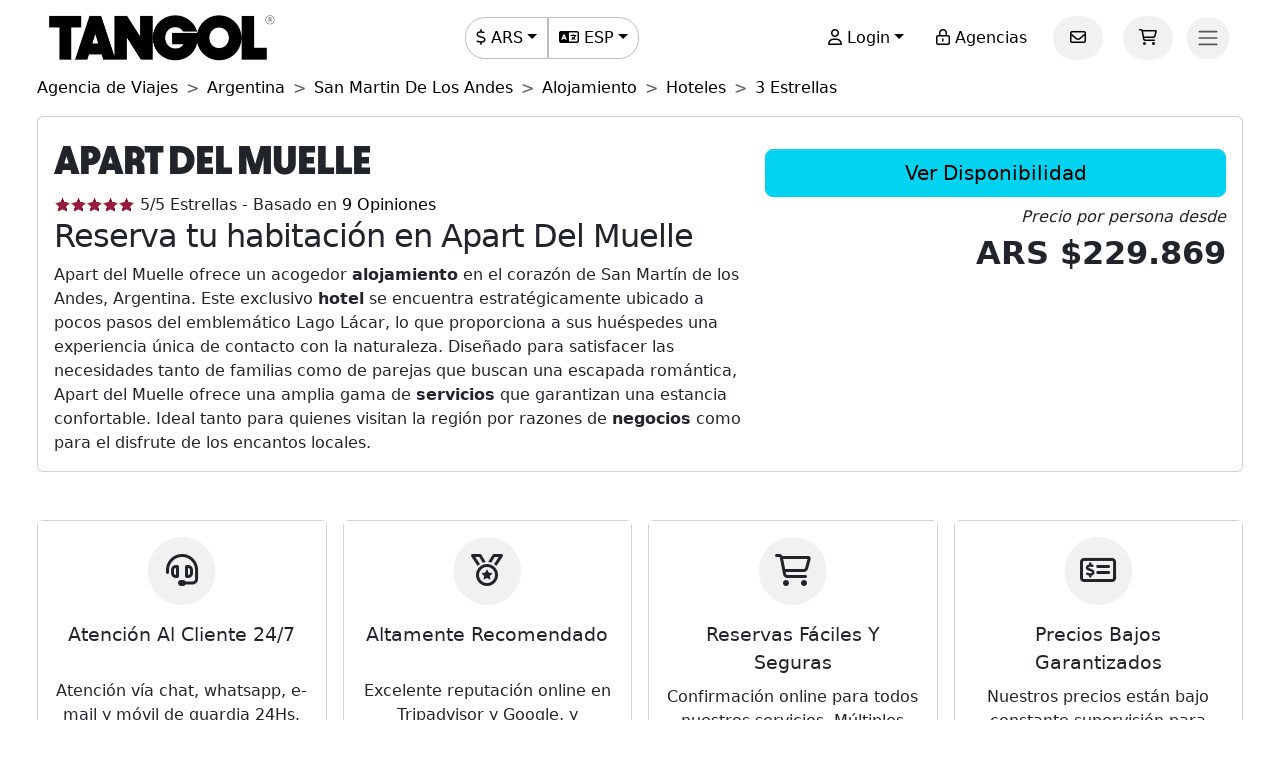

--- FILE ---
content_type: text/html; charset=utf-8
request_url: https://www.tangol.com/esp/argentina/san-martin-de-los-andes/alojamiento/hoteles/3-estrellas/apart-del-muelle_h_10854
body_size: 82577
content:


<!DOCTYPE html>

<html lang="es">
<head><meta http-equiv="Content-Type" content="text/html; charset=utf-8" /><meta charset="utf-8" /><meta name="viewport" content="width=device-width, initial-scale=1.0" /><meta http-equiv="Content-Language" content="es" /><meta name="googlebot" content="all" /><meta name="google-site-verification" content="3usAVBa4YldQr3V3Xrfbk-djnp7WcTrvpUkKm-ZXSbM" /><meta name="author" content="Tangol" /><meta name="copyright" content="This page and its contents are copyright 2015 by Tangol. All Rights Reserved. Tangol is a trademark." /><meta name="revisit-after" content="1 days" /><meta http-equiv="expires" content="1" /><meta name="rating" content="general" /><meta property="og:locale" content="es_AR" /><title>
	Apart Del Muelle 【Hoteles 3 Estrellas】
</title><link rel="apple-touch-icon" sizes="180x180" href="/apple-touch-icon.png" /><link rel="icon" type="image/png" sizes="32x32" href="/favicon-32x32.png" /><link rel="icon" type="image/png" sizes="16x16" href="/favicon-16x16.png" /><link rel="manifest" href="/site.json" /><link rel="preload" href="../../../../../../fonts/Avantt-Heavy.ttf" as="font" type="font/ttf" crossorigin="anonymous" /><link rel="preconnect" href="https://ka-p.fontawesome.com" crossorigin="anonymous" /><link rel="preconnect" href="https://www.googletagmanager.com" /><link rel="preconnect" href="https://connect.facebook.net" /><link rel="preconnect" href="https://www.facebook.com" /><link href="/content/themes/base/jquery-ui.min.css" rel="stylesheet" type="text/css" /><link href="/content/tangol.min.css" rel="stylesheet" type="text/css" />

    <noscript id="deferred-styles">
        <link rel="stylesheet" href="../../../../../../content/afiliados.css" type="text/css" /><link rel="stylesheet" href="https://kit.fontawesome.com/ed78770ce9.css?display=swap" crossorigin="anonymous" />
    </noscript>

    <script>
        var loadDeferredStyles = function () {
            var e = document.getElementById('deferred-styles');
            var n = document.createElement('div');
            n.innerHTML = e.textContent;
            document.body.appendChild(n);
            e.parentElement.removeChild(e)
        };

        if (window.requestAnimationFrame) {
            window.requestAnimationFrame(function () { window.setTimeout(loadDeferredStyles, 0) })
        } else {
            window.addEventListener('load', loadDeferredStyles);
        }
    </script>

    
<meta name="description" content="Encuentra toda la información sobre Apart Del Muelle en San Martin De Los Andes. Las opiniones de los huéspedes y las mejores tarifas para hacer tu reserva." /><meta property="og:title" content="Apart Del Muelle [Hoteles 3 Estrellas]" /><meta property="og:description" content="Encuentra toda la información sobre Apart Del Muelle en San Martin De Los Andes. Las opiniones de los huéspedes y las mejores tarifas para hacer tu reserva." /><meta property="og:url" content="https://www.tangol.com/esp/argentina/san-martin-de-los-andes/alojamiento/hoteles/3-estrellas/apart-del-muelle_h_10854" /><meta property="og:type" content="website" /><meta name="twitter:card" content="Summary" /><meta name="twitter:title" content="Apart Del Muelle [Hoteles 3 Estrellas]" /><meta name="twitter:description" content="Encuentra toda la información sobre Apart Del Muelle en San Martin De Los Andes. Las opiniones de los huéspedes y las mejores tarifas para hacer tu reserva." /><meta name="twitter:site" content="@tangoltours" /><meta name="twitter:creator" content="@tangoltours" /><meta name="twitter:domain" content="tangol.com" /><meta name="twitter:url" content="https://www.tangol.com/esp/argentina/san-martin-de-los-andes/alojamiento/hoteles/3-estrellas/apart-del-muelle_h_10854" /><link href="https://www.tangol.com/por/argentina/san-martin-de-los-andes/hospedagem/hoteis/3-estrelas/apart-del-muelle_h_10854" rel="alternate" hreflang="pt" /><link href="https://www.tangol.com/esp/argentina/san-martin-de-los-andes/alojamiento/hoteles/3-estrellas/apart-del-muelle_h_10854" rel="alternate" hreflang="es" /><link href="https://www.tangol.com/eng/argentina/san-martin-de-los-andes/accommodation/hotels/3-stars/apart-del-muelle_h_10854" rel="alternate" hreflang="en" /><link href="https://www.tangol.com/fra/argentine/san-martin-de-los-andes/hebergement/hotels/3-etoiles/apart-del-muelle_h_10854" rel="alternate" hreflang="fr" /><link href="https://www.tangol.com/deu/argentinien/san-martin-de-los-andes/unterkunft/hotels/3-sterne/apart-del-muelle_h_10854" rel="alternate" hreflang="de" /><link href="https://www.tangol.com/esp/argentina/san-martin-de-los-andes/alojamiento/hoteles/3-estrellas/apart-del-muelle_h_10854" rel="canonical" /></head>
<body>

<!-- Google Tag Manager (noscript) -->
<noscript><iframe src="https://www.googletagmanager.com/ns.html?id=GTM-M8MGH5"
height="0" width="0" style="display:none;visibility:hidden"></iframe></noscript>
<!-- End Google Tag Manager (noscript) -->

    <form method="post" action="./apart-del-muelle_h_10854" id="frmMaster">
<div class="aspNetHidden">
<input type="hidden" name="__EVENTTARGET" id="__EVENTTARGET" value="" />
<input type="hidden" name="__EVENTARGUMENT" id="__EVENTARGUMENT" value="" />
<input type="hidden" name="__VIEWSTATE" id="__VIEWSTATE" value="SR+ppfI9Ar16pJ3nF3LEFRpv6K3mhvrGl2eChVW0GK5nuD/i7iFWycneh7zmzS5DAIMTxRSSRbz+O6YzKnCvH8e3xhOBr2GsRZLH19rImzdKBqTbFEby8ykQVKnB6Dii3cKS8UgCRIm/WG2w/gVatyDnC0ptIlJUYJ6p1HND5Nua3uQrdcFo1MPWdNTnvlqjS+tG9DiZsAV93gzWpiPUeYO5LLoCmkrXtnIlYu8GYxEXgdQb5tT5eywVaDKcohlMTzA760S/Jfa+/[base64]/6yTMqAJF0pf7fVUoRdNmTM39IBTJ0xf3rlcL8ZoAbyJ/0ZDoBcBZKoAGsMgKbrrodkfz411Ybdx6vl46nzsAU8TkhE/XboFUhN1d1tlWFLwEjlWP8hNbOcwzJ7ofw9j4Qi1ki4CoOAkrk4gRwJCz8BxU5bn+WVOs5VvUvB3hL/+t6nhw+kKZbukt61vLeZI0aoGHiUE0TmXT4PbCPuxJuJn0U53k72G6n7V/8L5hhLx1S8qx6Hy/j3e0+IgB6AWRkxAGEW9kOYYXLjLhG7R73OeXU3PRdQHIA+kxWxQGzoaJbvzCVwfSizulK4JGXVx7joCVpSTILCyj94Ik07t6A+NOBX3LzDbM7bY4Joo6CZy+92LjzzAY2Vw31OLRDm3P5v4zLtN6/cA1xyUvpYEXUpow84BqIKG+GN/6SbnZ8fN+LVjpGRWO77QLfvhx10P3RgIlNX1Ywt9rBRrQ1ku5/FAYGnPXxHd/KBzdXR5yhapKSfKmsjnH4ouPxGR9d9+OUe/NLTVCVG0EzPI24mKFMTi1NX9Ws3WEMa66pRoWd2y9UBjT1eJiiPp0JqXHDIlQ/nyOCrftz+wRKOQQ/Ibt9iaOkeVgy4AM+lFzyPEjZMKaA+C+WBa3EamWEB5VKSc+Ig1cTHltaowbcWhC5KQ1jBxRpb+M1flW0mbb1OdtlsEbxlgrSa35kyYGEz3BGZabcP+q4+89ECIAF/L6hZT3/rc4JP3nDhQfM8GY3CI5gBTmjnesgwr6SXgL1gOSE9B2pzp2UROqolksO7zTeZt73DvToeMfmdTGr+HFJFNX0GpcjWg5rEKTcDVabVl0bwKYesoYGtLbaCyZq3gye3WGRfY53JB6i2hhEzNFC2evx3+wCc+huEHcie4Kh85cbWJ8pGBGs8JgpejVy/aXUhLRLQOzSX7tKzWtdPf2L4tHPMTtcFskubDIrQ9SBskQPUgBP4gaF6dyW9hcvHC+7lq/vkHQG7PDbzUx8Z4vVsGuT0a8pvu8Xg9rrmP3Hd9FtguX3P/s6E0bVPPpWj5BE1VItniwWLPe9HRJgRM5yI+2UZLPpZgpVO+yz56/MjwSUpFb0AIUrAxkGK+BLdh/15eDeAaSyhOVnQTQJVKTT0OPaatVQGo+56/Oso6v+ENs6/xXi15y6wFrNlJlthx7aH7oaqHP73FwGhPv2R8xrggRpmxCIdIlJYtoxs3ZD8xnbv8AiSJP/n2EEJgeCA5LAj4vWuU9TpuhHJqYToDsnmjYATcZ/M9jffho3V3YMih6UIxUsVe3MyDfrqzL+WfcfmlgIN8sQ7J+mh/Tj5oIQ2SsBUty/+OrgHBdQUl5fAzHHYQ9xI1cg25IOg9yh8S5vywWZgz8Wp+mGHOuBZnaOMZLfO7MK+UEFEQZzecotWnlWwN8vvBWRxUo/c8rP1ZNQtzK6J6sKwiA4i2/5iID05Y6k3Lff1yQIgqTqOcXwFO7f4JaJgJqVU8jLqX1fK68ouGhHnOPttHOolVKYr1jZGE4c5y3pH6DWE2EMctMmpUNW6mDlCEzCjD9RbTfkKG1NUS45G/q/uHRuAQbDK8LHXX0OV6gBM8mtdy/e5oAwHfY240b2daGU1JxfNEcNZtGSzSD9z//[base64]/fjupfa/VjzZU0yuXFxnquzpvb0eR8ym9sh+/1pFhKF2PzGwdI61gfGfunttd5JJHTz4ZNekrZq1w6DzExO1kazTK+yv5wFpLcN2y/1KVy6lWUaxjxVtNmN/[base64]/L0QRNfTglg4lh4C+F1xt9XcK360mU+rCP4E5rMPIdSkesHDY4qDfns9DnKHJfz6Hht5UcjLzpJi99Mny1WvySLd9rhq1MhxSSMOHorvSWbDt0R3WILAGhJRZpGRG6wtN5vqbrd1z5FJxp7EWu8v1UsBUWQy1Z19etH51S5zM6e/zhVUAxk2RQsmkAEPXC0kuqrO58gBHrEbR4shNPHxFkwQY2YCyAkNYjpAReQVlDbLlkx8ZjIKU3elP3XDu97z8xTvmX0s4UA7usyXz8rBYTLx8FxVVwR3Xx9zQwYYrqj9z4EqM3mGoMV9pz/cvR0ieqyxFkIYrXdJR20t678xHbM5x1wDqv7A3jvlVAPj2fj8rHUJd7MRVgrZO1Mtc+B3M83wHRYf5uDh+vMABpWVWxNoDyhHwQyOZ2rWnn+bctSJfDt5yt42ZnLk1p5bIuHfVT8XGK4IXX0VxcAWTJmGPpuoM+Alclo/6RvNH+PKP58Prc8QMR4eo2FYxank6rovylSFmO2sehpEhccHLtq6eLm5LfCtYP/tet7jaeDuq+whxX/LFoWtcdmo/qqrkudsFFahlR5OvnX8TJG0HFstyca0qdf7dkC9pd7U0LznKZ02NgMi8Ee+7iM8FKS42yt/7eolvyL7KfhNxdnPoxL1Y0Mui7udclLr4IiAYFwSTbdjih/zJ6RBjTv6L9xey2OQthsEBQrvSCNHLn4HXUK359tUA5/6uIdUvbirFwgX2IIhAzV2+PxwltkOj0xPAkb0T40/dBJnZoH4LRzxadWmQNqmFHLnWCO1WtQqCJ9msUesVd6QpNARHAC2OkvJpwg620K7f/VOEhEfzS8nLVukt6cTXasWyjzuc0J9EggIf0dpr48YqU9gHaYquRpC+oLAGGJHWlZ1qCvnIiPDmlh7DgijS+1IhCcLSJxzjHdEKEtgE6jl2ZSWgENpHbCpbb4SFk92S5Eeqr06u+CGelIQ/TiwqLYs5qGyAroCTAuJkoWm9pQi4uPd19o+Fw+CMQZQOAOzBDN8vHEylmj32a952iPSU9UuQS+kdejgM8w7dr+TPHBcc98dtLtHguQLubVdOlLUAVeIlOM6szrJIhPG8r/pHXMQyr7o5Srdi6STrU2R0YaQrRuVSP2XwZwNLcVlM+BpM54hsQ+QQBoSINVrK0PXfnCEsiRmEl7oPpzpTnQShLgNeNIV1tLjWOXitZdShtwP3cFleICq+/obC96cUY3qegH7D/LUsby5MjneaUalgz5HiZW/n0JnV/uichEkPIxk5pfSIpBr6hL+mM/yk5y20d9vK3B15cOzkYNTNj9Q9FvIk8ty2FRIGZPiUxqDFjo28VDY2oXF1XMRCdrZihMNZ1P10O0mJsxLS2hvULbg+QJW3KEylJj0ev/hhx6yMT3KlSvXx8V2E2mIouawR+wdZbSYjm2wutLaFkqDGR2g4O9hwJwGZmYKK+XlpiSRNXxd/r7nl6HrE4hbVYoadu4+i8FPMcs1h0P2wf0vkPDSiHqilMD3blYuiXmCcqu9TmIJlyiovOW1ew0Nb2oXpbRuQeL1K+4E/3+4RM8QCJi1SSU9Uir5snhzj2pCEAua1s2Fa9HuZsvFzAul6u6JZQfn093DiHJknfZJK+nUnZeHVoUpuHOuFH/Lf6lFOM0uJRHO2RPtKjQYnQ82QNzV16zaLOaXKID03YqHYCMCGAVxeCi8spgr510CqPNdXL0eTDCUdcW8otDM11s54tJcHWMWn7GewXYj1ZEXtX5lifxvqJVVVNXnOzmjgi06tyZoA3IlFmB2kMVt+iJF/ozA8k+7SMveOEZ/[base64]/8urCmyCQF8TQZhkQq7zp154ahshDDkPVwtnv5tl/ax4PxM1R0tE8KFpCCZ7SC2R1Oknd7HBLQF5SpZhmlKY/ukrOe0DayOGikWs5YYpy2p+kIpLEsbyY8d2HGGXko20tXLDXEjUxBenNBRifza3rmiEW7UQjR9gCJGAxPgro/uqdOnElRzaqKlWH+vnyedomt7ENlzQMKG4HNUaFHZXfD+p16CRKs4kNAJflJB08Wb4+hw9ahvD4aAOlfDlmj4XvdqXPGPrElEeVdXHEt2lswCH+XNTrAJxYDJHFKN72g/4D8KLdA8eTccSNbko9GM6KwACzqHDbQSKJWR5MK2Df8A93ovQYjdwn8NI5DQ10jfzIWEukPG/C8rSBLBBZzVSRaTFgsgxdZGZwS4Q36rQpFJ7K1rsHsL3MSkmExgtfB/3Od1KSBPxFwfCH39z4qhdFbJSJ+YYsN1mN51c0hMedMb1lbf1YG64RfR+SqIUyYc6IoMLlNoI0jsSE4+IRTB088dttW+cF42trVDdE81xNXPFyJqBbPQyIaQRHWvYac7ASs8VcyLUL14RyErPqMnvXvy3hGNbpnNhuNGU/mNXzKdEvSwX0+KFg0usgJD92H6kTWMlfDBL2exxODPdT844urxLSBOXvV3FNRkRpi2tuMXcipEhfrp7yBn9wKNdl4nWjgFj+lB8bo+/2gDN1RBBQCR2rYWEZpWN2ZXhRKmxanFJ9+HGmMfJg09Mvlj2A6IYuzFSGrZPDS60oMkESRs7YvJ5HVZW6x5Z8opu/VsRKYg/0xGUomRSh6XroWSnznmAaCZy+tGOixf86LS4feK3t3ywXVE5QRaFb449MJZ/XLNZjPsMy00dUhOGHbWnaJR9XEkS/k2Aj6Sg29ky9m7cB6sohab82322z3y5tgNfOzm6ZDuY1cSdDpYKdxNYZ2YGReBnA4YdGku5/rDBIkfV6dQnuPIENDHoKOzQtGU5yfrfeWo5TNA3NIx6ovgvTHFOdbuwWgJzhhvsl27EGE4qQK7qsQweY8p8K48THXrFi3/kSlvQEakwBn3zymjf6+XoYvusR4HQwKKYyGviV+KUKHv8JgiPNrvO7j4H4n26W0gMzbb2EqKEHR6lgbhR3GXn2AMOueI+SYEO72To2hG02an1bOZ0VDc/c60nN7twLm4X6Dbmrma9+vJFpFp9btUR/Hq7wCQ+vzMk8xnI4/Z9O43T0d7JP8PZ6CdRpKdEw1nNPPVuUThO03nQt9LbwONe/xjbXh7j/3+6nhzB84FartesKc3Mux/68qb3dB6Sg8Mc0raO2BmCxBZwahStWaYYeiinFsiuUWR3clqC8NZMYRbOo03zJEFqtl4z2OjQU9RDNl0wpri+pJN/MZwrUyd6cgKAqepnCPgjI/JGut+q126lKCV8k8akrRwpfX/e7BKgS0U/ibYayXIkKpqPEhBPG7vVzh09T4hDopR4ff5/[base64]/gHfT1b2bdR4TwuEPO99y+EZ+nNcl3PBM86jFnp1j+vSTZGpk5QWAvGMR++MDe4rKTQfjrqIxJYvm+WChJx0B8bCgo/PDvTCDnu8qzUbyT+Te/voFVqwLTC1Ho/ycwys/ko5VwkvWf5CdJYx8ks8oRpW9+px+aVn3pXjATFcQJbGxbd/0rpfuMVm9RiiLCqYiSzRufp26LEPds6IsqiDMuWN0oDGcdKn/HTco3RJ7MtJMRtUFNDAfCupgIp428n2OD/8wqdqtsx/X3kAhMDv+3pUQ4tADHQRbjBGvTCdZmcEkmpiENT7N97hsZxN/y1iVrifTvSbkZ7+1FchRAz1YIfDcC41FGSzHhsx+cXsmYm9k3Lwas4jxCeXnSetq1SJwm/4SXIXik7D5m8TjO/m5TJfysZy4ZUeMTzYAM27TWKxE9If9J0QmkWL23N+5ak6J/OBK4pXF9mJJJ0xvLc/FgPAQvry87H6/31SDCvoVa4mGl25hHLKPC0sOGOszF4V6PGacq6iOldXL+NI+qKKPv7CMlRjPevvBlD4RuUu07NldPYzB2QNzsz1URJcJ1kpbJbtWC5RUKrdj0Lh3B2kdeCv6mI6t5RVXIrgScH04CJwEURWqs0ZLsNW5yhItmifvpsxWbwnUUm8jR/FVdSzM4GXvB0YK8DC04IcYH0GD6GGMzDQvGIcrGPKottrl8MsnST9xr87j7MtSboqkfuQ0lFZSbeVsSrJg5gnvAWQiIfmqqv7yjqAo/0OMGJhFbXbksuD6Z04TIC/6jy7U5DE8Yr+zxWoZGHqQ8sXfj9tCSnfbRPt9mMYYJBygEGIXSeu+ULGhIYtP49DiWD7w/DKvNvE53bGZdQbiahalc3xY4J1FQp9ST9jJvSbq28JL6T1dV1j9ZETWixSFNdlDb/KG2MJCzSjNdhgplUNOXK1iMPXo04i/[base64]/Ef+RK3OTwOJ985YVosjYJopFxDmdf5qE5Yz77cwOMSGh5F+EKBMDwbV6E9BT21MgAuvsJuRXF52paFwKvM1D8RoIgWC+SSxZLNTY4AhVZnCPEeVr9vbUcupwJmF3iTw1zGYSB0mpm/VaUvPHEuB2e5ZCNG6ApnW63uzkVTM/Stgtx8l1U+H9Nd0EtB7p3oK5obpebTr1xwXHy6570x0YRHYnhxt8fNuWSRMVRm9Uv4/BoXNiaBK4Me5R+qGL3VByX1wei0GlFihvx/fRN9BnbTOjf9VDmpCcvQ+I0tbHnRZi0zGd5tqD4p0OVCBo+IzxGWRIElc1AvrNRdomZUbKTbvmfXwUzo03M1b4r70QOJ7TLr7P36hsS8aMyfJYcdLZzeHHv2RAPMmv53QCVYLyNA3nt16eDPoqqnbKMhHahIjyaBBfTYwrfUBgyG8Y7KYgV8qqFojP74crY/dWWDnJLMknvc+E59EsL2XO1HzSHWXU7qghv8TA76gohZwPCDMwZAW6LhvWozVjWpXMkJMAbfadvMzjvE5Pigcu4mYkscJi8FmpxVK7NWkw2rE+1ycgB467JAuiy9RPFlBAhfXBRqlzpJIecWp6oBMK4w73UPTQNBxs4YF8ntXtt5D/FdTkXHNJ0hElf0B4VxcBJmJ5wDFrjpa/mZteHYF1fcmKdgMbkJ0wu9MpFZ+gddiyv184JxINuIn6Uq2szSpqhnLw6L7eeO3ZvHZi81RYINd3huNfu21HYa9HfS/RS1HeinuUhcGJtgvdakCJ9be6AvsbJHebpfExATwfoajNftoV+LI/T71Pe4Gowootnv8K18T9WjM6qbSK8VOjlwfi3baI3JC3IepLPSfWG3ucHtqWkPKthFoSvHvqr7rVuNuPV/QomELjGHxV3ur/p8Kjvm7p0gIPx2iWNl0Lzj2WyLsUT3xWs5u9ea3A104lK9OHiZs8zymOPwUhOwuATd+sRXntMUPLEi6NJhj+XE597EN7G81QVfJgINRdzoO59Fsi8uxil/I/FcoRkdUyekP5z+nmYvlUU184dgvChxjcQBmSIlnGAp6DuDKfnWwa48LUWkHJzIuRuqoLCyv183JAMhi//iLFkLnHNYnKNjM0eWoZjnLYzt0TLDq5owbiWvQCApFjnrFeJ2xLIoELK0zSh5VTmUjM8okYF5Osoteml/2oIV7L2iz5klDmmLFFUE+liHXOYp72iBl1Xc+bnSpBd31XcwAmVNpssh3ln2973B5iQrtAxB7V6i+1qqkjz6rpLWzhJIlbTLap1lwE3XV9zdhsmRu0wCO+Z/J1YLH1JD7vw5spFstInHq7Tq4pqhbvzn7WGuU9MStuQklmHpXFWLdYr5F4clP0sFFO9Hr6cY/jiOOTVzlrOsTPwVZcBYONr626t7vtVDYgHe98ZxcZDqgxn5/vMtxMnGESC8MKpqDm2rG95xzC4i8WlNmqY1H5/hlyHJQ3IbUzuazfcZSreOUMaLBaLS+KV33Nziy/5ZrTKe27dSCTOqeokh5oCV3boYKseLHyHHZHTjQQFRrVF7jjHNHbBnESigpJGSsXZ2/KD4b60GlL2iu6JF3Wy85U1dwp8we1TU2Wq/tXdhIGpeooSYJWO921qPVo0Uh++sgbXetPkdVZcFSGakMIKR8FMjoaDGXIfDSNhw7r4f6E784pzGWW8pT+udJbO1/iG8YhJfFUdlQt6zgszSZNwWwC+LLGlMxqaSi4zn1uMxuawwjjgPzL76euELKaCx88n7fK/A4jeS8AoO/qxQCVqcYEP7TklYzp9YElbCMW0EWZBoK73gUwkZZXZ+yXSqmngjuD/jhgxbkwMLKnb+PlKwyC94RPODXcT6JDJiHxm46b8k5ZUZ+BJYcgDgwK/xPhN5fIC4+IGA9fPFa34fqQL5Wm2aEbnfSbK3expIpYaUzNp0Bz8iFnlZh4iRN+stqEBNmwUH9WPzzLEFJ4Z7PUobTKcrUUbt9i/Al1Prkt7wZM0mwhEMNComSrVCU0IecUcZ9r2hhKopGpQj1O9oVzFtzV1qV0MUlYpXvmrVUh5k4YTaxyAEQJUlr5pDQiU5qRJ4YfTJqx+6f1F2jiF4vR+n1x0ligqh0xsEWGf09g6xqRMzV51gBNXQQs475YY9XZe/7zw6nhlAuAJuEuG/zr2QsF69mPbWFRTmxCaDDmfVufHtUe7y8qRRjVrvw+uWhDs/EjdT2njkNCV1Fc1WKIoC0x/bGTJpWpTf7UV3rAXY+8ThqFe97454pxVt6lwEK+XFtQZKLeyh2wHC4+vjw5iAVGwL+ivsTS4FVLjDqqChtcza2ggv5ajRhn/r5yfK/uvWmr5z5amlI8sxNY572/MbvjEKTTdC307PgZ5FM9tTZI1U1SxqPFmo8LfJRTBmDW/FxgwfHXuER6kJ9on29x8UtOD1LKqKLCyBg3+Dqg8gc8SxctmywCt/xdlSLwBJs3Vm3s864qa9hwC5mhf0G79LZPllqjqVVGP09Ybauz2dltTpm+XbUXM7/UwCAYn6Xy+6lT3glGV3WzKHsSgA2qcC+OFiqrl2o6I0F5FFVX2TUsX6TIOl0RcnMsXJKTc1bW6LTU0JYm6mxL4ro/ryMumyS1sTRlmMqHA3mpRN3bISEgZ5xhrHCeaTyIVFM0jRyGgZ1mqMI4oFkpmbQ6WhfpP75XBxnSn/[base64]/MMEUJ7qLqqwtzufBs1plPVCOH0eACOMAWQVhwWb2J4bnJ4UfQhInGkZAb0+QLAJDjhF0+QVpLUDZmNbAuXkRGuvSzTuemLxjU2pE29Fjrjo4C2MIXmchMOBo/WX683zhsLQIEvHCfOKq/[base64]/o9wpnY6150pzc/cYQ+DCfdHO4kEuvqNjLcttl0zAfez/x4jgXHjMsuxWnMiTKkFnWn9/+DpAuZvkbfH0XLxltkBhQUfEo/rdg2xVFqCFGCVxYIn4J4RzLy+zwAYbEfweht/oUuM0PVts1SmJbIeJ4GwzFCmmgmKfaoJah7QYZaIVDnv7gugKkjO2PZl2ISc92nqeAHj469KOLNnkRu9P2MJmwAsem9gCHoMke1loq2+Dhmqtzd957ecd8SBUigYNB0a5U0L2kGDA8n/FNI/oUvg7W+/KZ/[base64]/OjWlrawrxDstUYXCO4VMMDrRqu7ko8hYAPtlIQPi0mp3huxrpDgbWBH0SytX/egSApvtRQABKjrkQzdMGrH+RTkZgPXERDT4num/GTmhWriIJppdROXA3pXhGsBPlyJPMcJv/lbE+TQ9kPu5nPemGU/huwcYGieKkxsq/l1PnsNaqjjj45SIZT3Zj7fxd/SaLJffc/OkeZCeCyAJUbAqBoWxGHRCrtAZ1Wiq3CVCdxaIu7L1K7KB2ih2o+8L3mpKhp02NUa8yrThIuNEaWSYMABMh1guiM91kNrmFNNm7mDItvNkFJivZfomWmC9zTqWk99BSJnM0lBoZhyPeWZYxxhMaM35JA5LqpD7vHl4G+T0PV400n9T2/YG+OCtNmpgTP3M5Bx/zxKxtEpRCyl8hSNgPRvXGYSedLbUFcchimIiOZt8xct8h07jOy8HIiOqtdDghUWp8nLyLwk714oAfJxI/2EiVewsIUnddtyptQyLLNUf32fFsaHPh9VXrwNr036FO+Ck/cp8Wdj0eumfzjESIocCFQk+C60qT6si7oj2//WKc7wRwS4CRjEFVII/6ngz0JXTLZHx5IDT8vRAAquECr8+dPh50BTx9aQ+JmxEQEhaCFEfGNLrEgd+JERtl0UUF9KmI+mqNgiZEevGTE6+nEQ2/Fwm1pUVdMpnh82FEJv4gEf13a020UwlvBv5b6P1GqFx7w8JPBZJTHQ96zqQ1T2doHAi/KSJRzd/EdTDwgWDzY8nF19qcUgwU/vxr05D4CXrDY84FSRXDcy1WQsCfYPBhzUlFFKJ3GaLK7BUc3St+/OXo419eOAhHo7Ljefdob5tcKsqSkbNBxJUuykMs0y+7Yez6vzi6udK0OqBnagwE/STVAfr+ugo6t4HkYP6gbpCdkRL4wJSAHq7Bqfj5dZ4FsD5f48ynkM+8PA/f28OkZa9EVaaFNrdRDSmn4920Qyq+hdl67RLj41Nj4dsKQtUgRKzIX+9vR3hLRCc3/wT16LSUzJjjFI6rN9gi2zpZqqF9Qgncf/gAA9os01TaJe2yAD2WuRrcbWcD1Rb7FQMe8Fd2CP51Q3NK7lSpbko+BDMl3irFxi5L2vcNMJmoTr6iyflobTlnGdM6rjXv8qjtFQWnpZs1PNG6m+qvCpT/pUumdJbo9hsz9n/RJKvNmolJ7rrAGL34vaMmlqeTY1zWV/8x+yKPfe1AOXaQ/TlP7peJEtSlbV+H0EycEBKngSBbIMkGyfz22OR9lfj7AbBsKSo4arCBZOiuL/+QB8vIOqFO5C6O7m78wgenex1OPR/S48MYKHwDCBw2jWT3+7nGi0aenSZYQV1VpvQ+KnOw3CQRsybzCs3HnCpk6oNo+uBQZnVXi3jpP6BTUWDAHy5mjd+Nt0AVvxJnOZ19IdaFn1yRkFDAj8QGKE1fyflcVb48UaW6fb303xQ5U+dpvP5lNGvgbrKLYENAUGAitTVqQdErROW/r7+tNn//ZhhhwOLH4TBQfzwWceJyfRO/vTFin+VX9uSbraWmD6kMqmjfIeSLXZYJI1u7l4b7/JJvG4vu4Dv2wl3wxS1k4BDkeIrtZB1LFHZxtCOhEjTFv17JY2060aydWOHeHXCuCMuQlTZYeByLlvctiPdApWASvQ37l1ANalQF5vGeUttYrNNibw3zWKAIIXB95Ll2QzAo+I+RNCF/2L2NEFLeG+Qo2hCYH4r78mE0WDgJBqgMk4FeKmD6YNs65NKu2MeKXRqKCbotckCCbkz9utfsfEJvua/CJ1a476EpsBj5NtFUieIi8DQ3ApN9u743A/Dj/CEsV7VDQU3lPBU7zkK26LtRe0jen6WxB2mbT+RfaVCIvEclj6Algn/uh/[base64]/82k1Q8JMUr9/rXIxCgfbJXOVjkaLTP4qv3Yp82Jju4bMg4E2KJMBf3N389nZcGf8zUoQC092ewFZrOfPu41ut1o/kTBA13istNjcacohZl9ioQnSUjbrCegvj7mte5QrORE8ysoz/+t9uZD9pp3I93Cj2TvmAOWXkFMNb3UvfsAiCUOUXPov6TpHqkaqFidXP7CSbSZ/O8/jNnMgNP0D9mBfBNxJw2SLQN/I1bw/MVpOk54xPsoSqNUhuKmdm59sRDGUK/G+8ivcpdTol40Jc4Dy2fSm6EG+Uwc9DtuRo+KkbJEuvSI5QADkdw1HNMY5szcOuX/S29Kob+9YGxbhPYY3NgFM5rn6KV4CbNJo3aaUi8gedLV6D4U4nYreXp6b2qwbCN6zoVZQOyUVkGmV9MyBkqr2I/U0OZo9owt4qwkAkiek5BLY5wpMa668EPFrGU03NKiReFjoB6wAN3bjONG44NJGibg3qDSZ1prdouiykujG73Q6HwewEnq2VfMX8PZPwdjocaFcFpApzWu8uYY/9MD/Wsn1txpPN+egUzY1HLkLJcvYeEXBhxq/+g45/4k+lCyVIQPuDFMtbuzHdCFxiu6P7THV7z2moZgXGK7ceB70ZOez5hZ6AMq6Hu9DeysSHPIqlhTIEebcN/mlk53QUrlZURbclhobeQxyGzYPlOZ51ytnip8THbrTUtl6/qfi27mcu0utG19MRX2ufxzNQ5cGbqrsIPPWYRBcHYJyKJthHB3n8mUkAgCI0J5DoR/H8BvW8w0dwg0bwqDy0UojcoOC4VSpgAGQfzwWf38C41X3iNcWmvnkFGG0/1vMyxuNPi6SLfddEmanQUjgI0LfCp/DSj26XbhpPV/zB9mmvuk7Q/[base64]/sTUR3xrPtu37KOdZNCIjMf40i0mqYLgWVsHS8Fq6jiTbyihQjJbe2XJ5IcBXy5cTqeoJM1xqLT0Q+ogtSZ8iIrRXsR8L6KMtsfn9O9kXK7sh3XZnV229E1IEsrir02jaoqbTpBv6aN1ctCuYda9FDVnBEsMi5DghXvX4l1GMKcD/suuE8wpYuV1W7L1SwSjk6gsESCvJ7RyEz46iEiG/HsNnPs993FUaHXRwI2avnApZ+EFpmcFLHyFKM9Up6suT74iBVTSs/AR8MOQehPX3TPaO5L3bR/XBDVOy54Btb9lQDl1CWqs1xZbrIadqDvR2FGBDyxNApkDtlzlOSWtT6YGH1zlxFmzKDc70oBgYO+SsObtherCf2JBd6vQw2srT4FKG/1rMB9d36jXs7v22dy31cWk8oWb3w0KP6GWpoTeFs+BUCZxQL3Pi5nPZCDiN9hCHh94w3WbMz++ZFZgKv+gOpdYWuZqFFqn2+3XjlYfe9mIooNWx5brueKm8Mlj96/tBqDc35bWJdlP9iAr3lNsSHIx5qoYlRnx+s3vnjgOLOMSUoeVvuWvdH6PUdQJy9UkB55Zk9iFjCR+2UsonMQrbsnqKI7MwMkROfKS/CvCJDpjyUewZQvowSteRd+/kwvwq4jZVza+KqJWK8t5yNKkPQAi5Yx3Qop/HGpggR9X9eaf8t5988jZb6vHQwlrU1f8SYQfaazaKC1GALLxfTw6bR3snGEAdxWe4f+JuwP7XIKUf/KbxiSdBY7pXPKUlNNGg1Gt51Pbl8iCe5BWTDRhBxYaUKfOqo0VoVwlIeJXtDfd1K+X5kR6fFy5AoTEpdEhd9ceUbIcyTbq2HxfCWp64plQ2Mj7PTJkZJeZ/T/[base64]/WelX/FGCQGiAKJiiSV1w4VaNMLY1VR6IMPRs278Zn4wUStTVA0Pfo8VtMUZWQSLU2acjMbBCLV8dasw1aK64+V9kEypv5gVtKy1J2mNGfX1UbMwFj97OYY6Cg/MHOCpAz1LAEIezWWlsXM4rjC5Kg+CQcFL8WquQA8ajt3rw1Qr80C/fqKjWOtYo1w6zhPYQjGZgZsTrUeeV/[base64]/WmQJAvrB+9KSt2lYPPeQ4+AtIGd8yvKs+Hk8Z7NfVR9PCV9l4qro5m8p2Quz65mxxv2s+MOo8xWTI51j0iF4pKK3VEni8ZFSE6ME5XMw0SAQsDSM8hTEZnJJqZ40Owv4uwKkyue0ZJx61nMk1lqyIryofdLEqbx4/2W+snbDpIYlSJ9JIkgu30H4Ctyfx9xX732sdBRufrQrWVLEeiwV9nuGm+jCtwUKa2tX+CH7aMWiSainedj57o3j5kSHJ0vIZFmvJBnM3+2qZA3r0p5NAv1J+RdD3clDTtXpy8HTRp/P4Mj0t+pqWNlbV4ydlNXK3fhckEkzPW3E5MY5MicgaXzjBRVHl01e9npqjD4s9Na3MotzbIuvD/ag5GJNHKegA5pU3W9BHMN0hsyN/jNFrwDJneYffHnI0HIA7jqMLpLv9uIrK+jvjXAj30Wt1XSX5S9pb20ijp5JQTpj11PBxw7Bg/akh5oYwubhz/9/GB8Q4YQevrCLf0+k1ojMxTKYVKGwfBNyt1wsbHHl8X7OZDmLNIhaNTdlJVMouLHso/inVyV8niEazMwCio5bFSZvK1CW61uRaBKbmGlLZ32rIQsvQwKtt3ij7KchOJgnuOx4nK+q1dV3VHgtCOfQj8L1pEfflZhyXOlmlrvqDkZw534SBW28QIzlI1bUObC+s+XLQOm6eAzQ6PddAegENQIZqPnlnsaT3AjBjN0oC8Uor7OF40/fA/OfBUDEt/aIL2iFd68MmrP8G5a4jmTmFJxAg+nLwZQhwRWMCvstJmwdxD5QC5cuQnK62GQpYUt5qKSD4aol5gfhVz+ZcAeH9cmaTUJJbprtrPQDZq2busP6iEceT9E21nKKsZxVVmz+RPa22BtGfhDnkrMNNafyb92EbvTssXQZhnS9L4IT+To2sj4HI8dO3i0+/ivs5X0zwj6XfHBvegKRkaUCbVF/7/z5uH6r1DaAGIeA5rKg7N3EyeqQGDDlsmSMkT/ZRx4K3X43uDnUkGueeMgmKH2gt8Q5kzl3DLApqqjUdbmCa0ILqfJO216Hiko56zRfL6y2vs+JcUuXioFOJAuselYqGfXzcX1szvzr/CY2fjc3f7QJoSQFDbGwFZZiXLQhao5xaKC6iOQroFya5/Q2RYbeH6SF1i6Nve6bYupkcKdhY+46pHoAjFCRWABhOFfIe9YH5DnPO21oxS/95UWwzDzUl1HXt+ofKKjQExtRjmUhgwqgz8ssMJSeI00hd19TgAjhT7H7/8/vzZVk36BUHxqugeaIF8c2/6n0Zodjc5/b3FK0SzUogmCOiVlYAfG5m8MZ9lMMGMCsJhs+9DRMhoOoCrC0tAMDUL7/y0eH3seG8pgya+RZpb3oyfTHA3cs9p9U1J9lXEYAXR4tAu45i051QTaFzSjvG7OlmKGqf0CnT1uIX1tfSw5TUvU+HbYAAGEtB+WK3RlTqXyzIZAYoVnvFHV8bH3jD0G/ZD0T6hiJIvzG3ZpM6LpOEJZdl7bUInyuwLHU/56sH3Zim0P70LJsxelSTlZufIkaIr1lkhh274B0hJY4teQ6sL2f9ZLGTERbhOSCJ4NxnrGXzBCiZjp95QUvguBdCFVrYQHKmzML8HHud/idTE+bSfX/isxO8WCDY0BCQRYFImm+cYS8bVHNiguxtGB1TBU8/D9Xf5H+FjCZEQm5QL3T0IVkER850LTGCZs1scfxVUutMZ4bjtQfzZMYRTHDOfoqwaxB/959F8Eq3tUVmwK8x1O+S5KsJ37Cw+QjT97ck7tOgbZ0Am4zedWyAicNnrYHx88+bu1MD899SpFZvAdHOArz8sw/sBwcCxKACjlqp/XsiR2Yg1pnv+i7skub8LvyOdumJ/hDaBeTmeUTNQGW3mQmIW7S2KpM7GgEV4EoTUxPY0YAioqoxZ9snmGuslxf/FhGt0mYHI8/sbD0lCFsvknUjmJe+j5G0zOIJBv6yivqeSNtnaL/UGvSxtzZsRgATNpAalnqLqwV6debJVPkYuxCrlKRTpXyNouHo7DxLvsA17OJMy5Q6XmEXVySP3czMl+89vp0bqXPoG2XW+74VuMGYQiBL0v5PcqtfwUQX+4jzniy8RCsFhVZaGeQoiJ/7yjnvnsH0GLXhfDc2gvpcSR+Kp87/scFmohzRWDw/IvKRehKFAMbhbLCp97X74bSM4n3cITP5o/IERJqcQ3+MPcP1UZfGAECOtQs8BXJM3nBlr6DUXfYPI7K3xAwL9OKX//7D3maQ4v39mcvjJmAzoAiZZU2y7yVlb0XyO2CrH7tV2pxKuFV2f4yha7cifgdjWVfoSp/dS7Exco0l4jJIdaz0Jo8kc5Btl5xYAOFDRDENY8NEKyy5yjI4AUNUWCUvYuXEl42qfKLHHfZZF9b1/eIRl495HcpSoPKGPcrD+IUbYO+fflC9MuV8aA+uqf/xW7Ssh3tIrUTdnsQQWZOAz3rVJT3x/sx97iR1uangUm9otqHA6TOr3fZCEFed9ZV5yccLB3mmP79oLx/N5z2l/ZB9oV70Q/loR4Y9qSvaxn68vZlxj8UsevpxQMVqyXo+3nHn6L9t2dfKmYxg/J9gsbw4lE1vyEg3rczvA7p7ROX4N2V7wPgmFXizN3Ve2nL4UlL5avKsV+vSOMRSaRwrjMRyeK6/bY1T9sTQJyyCFA8Ckk5l4I0H/TImTBvLF4TjaUIOFYPDKpjB/W4hXQ1Xce0RXdKrN/Rlm1R81mkXy3U4sMADIdytrnuEfQZO8+7YgfSOgr0Vz13TvdCr22quHfn/qKLjb1YUPXsndtpXafpJDmVYMi3xn6il5i1FBgVVT6kF4R9IRi+BEQNVtNAG5a5NC6Mcci4Ei+9nbaDNj0VgQidIcpqOuSJH2jCMdnzKCzo/vMKxiaB3QxGh9RLpqxbpy/Eox6zG0rU750dTe/TTTloXC4kNKPJpF/VhUWcsSnutmj3N+9aCoUyDy703JaZ7Fc/BSyJpoTWDOeDEjqHnMHXuLNQ/tnDdmqd+rwbAYJ/[base64]/3QPglsh/m+spA+5C5vRtZTBBamQoKBKMNwn/zDsAnEXL/4VIMv6tTung8KqgvHlCiosOeI9xpDXzEkGZfiuolIJFg/9ypQzLDyikjwVeqFOlzRsjeGAHXS/9mQCDZ9DOrkryvgafElPwLjTlnECZR1EvFyQEji+9nXEeipuAPskWjx0aD+Y12p+vWFqw5Grmu2TT2xUFmqemjgi7Q7xaYBSD8LABrBmAZZLH63EWGX5Of5QWkOqkZr+5Mpo7R84r1fThfBel6VoOM7R6IwW5BZ7KbsO0HYawiV565KmrzI97CwkKm4ryPMQ/lq009eH3fQqpkO1qvDBrn0fUtOtolan96I6QIc9sKHMMj1B4iNZ1UDszdCUpzdARfM8mWTKsU8qvZK6t+WQiFyhm+SBXnSX49ePDZYGjSLG8wQzOExid0ebx34uUR/Bb7H5iX/uAf275Tcm4ySJYmlY3EidWnV0TRCTjwZ/02vgy0XnKWmDXq3Zkij5zvGCcXiHWbdSpPAM3MJXELBKQxtiYbjO2qHM/jo7ZNXqhLbn/APas9r8/0IV55IWlG6O0DDYfZxmFJjRxu/9Fp1+CV+xoQY84T6Nr3/rgVbzzAAQOjJsl3Lv/qWXIE7uuIpxe9/4vOgPuWb7fbxZoqOC2W99N0H0zO2Cl8xZs0UB2c+zuXE/[base64]/dmfNGN9onikvR7VWe4LBPJONgdpDuGA/bfNw13tiIW+BGZ/xNEE65MiWjH5Yh9rwN5bt9kVpnp+ZA0sR+NJ8KoufH0G6MmKUbowZx2d8EMQJVO7nQee9hEd6xwzneGW15vpi/GLGW3K/5Sd6I/GwgmBS3k6SR1fOMk9XvriTPTZ2hxpkMGZW6do0j7F2PfdRsQOpZ1npgALuUSF87RlkKeX14/CmYZxgi05R7T1G475+klXCDsPA2zgBb6AuDt/D9qxKbosT+8bov9yVJE1z2+c3Gf4qGxSJuuGjKEzRmw1zlz1/HAw1Bepl+qhVgcwH9mgvC4N21AJtuObfqM3Dacs2E5Tm34mapPPiXErpbdYDnRvlwRhx9bcaJifAGbit/t5uC3qikvAoN892QHkDGv6Ibf+VBJy7itdrx1Cx0XddNlzOE3ry3PAxWDc288BosL7jfLKIFAJE6ZR2EQClQekNDCeVkGyQdZ/IrJ2GpeL//dy1bYy2aVP1soUrb2YAnhmTbwRDFjkYhJB29/wGLbf2s7HXg/pOWTgI26nn2nAKtwB1Zi5u2aBArLmUCVIIjYTZ94C0zuINW9Yb6gJ+WjSy41LphZIYxcalTRaMp15VOnQ8TTV7BpaLpEYtei7g/hmxqD04CRJcmIkEb4iwuFICotYF8coWSEElGDWTmiNYjuMwwKbmZF4v1Cmf+6ZWkQGr+KSj/[base64]/VknU6avIBjqf+6Jqx0iUvl3BJIB/oUOXVuehEF3YNrJdPRgHMeHJldS6bNhD2TSlU53wvLtEiH7KW1pcpYjfKYKQfDiFNvfIH9D3FoTFK5/JvyyqnO+Ei/ezc8rmbaNeBouv6ftj7GL17/lEHWT8wCfZCg+L4c5bYY/vih1w2QP/igBOZeqbfF9Ds1txNZWVqT7d5saR40Xl/2jtxhRzLcIBO+lggtfz3JVMOh/7pc2cpMDEOYzUtSj3YJxdblUfdC6N4uwcAZptbOsdw1DaHeIOhSdbKNPnNjDWVy8auvX3W/FXW9r8umg1tLcgPBE4K3FDxjnEewvxL2Oy/cu+u30SrxnJpbZvBLKXewr6xfSh4Pzd6eJTU3e1gW5HCXA6+oxVHtef3XVGl5VvocCNnO+0DgFF9yL2ZUg2WwkLDIbceoHGzt2HEw3ioRh/mnjd/JsY/JyYlJkoo9khxCcYcZAPllcft9rxcqqS51TkOmDhIgDtxjFGyuh5TeUP8GaHQFgXglKw5OXvxd0DeWrW0h7g5O6sH1QQ98hn9J+OR8I5IyLX6ZHcH6VRIcw5kHAv7hIPW0H2C8YGAH/LuxrvBI0lKPiKqljVl/0rdExSZCUdOYnTlgAYDGUZirTgmhimZajR8ciuVE/4/d0cuYuwn0pngwQDjKBBxqBZ4Tos+w4av3tK+Nz+T4TP3bMJuT7lFCLXvo1ZYyPvnox3tfYL/EiKXrGLCa5lChIHXikJzI8iGkC/RF97WSt7nF1MARX1tL/ys6hhSrGErMWdn5dqKMmVG3wiEVLIgorcOjjfBEeDh+uUlOXfdmxAYf9FbYb9sF0jgt+Qh5AaIH+F9WY1QAekADtghd66/4GtWMqk8zRlLDnNeTb2liEvpPQMALMDYDX4UNoDBOD5BGmWuLB9G8O+me2NPhWGSQiv7sgHbbiPz1T4uHgvOrrghT43gSQjsZB9fEi60wR9nVqaSnxE/6Pe6xZxxHCaziEU3lfY51uicMTjBPdheWfm8fUUXZigSXX+Z3lrWmDPKew+z1qarCEkv7XsNDmaQfQhYN+o+LexFiF5gq+tYmcOqxa0oK1lFSMH2montarAlfRiOCDzeeuTPgZzHYd4XDziVtF4s/wZrfExtXGiHbPoNJpg9qVWG/Zz6wZjjerMO2fM1T8lHYDc3W9lEXMJUV+DXQlGIoYPEMB3Lc3uTOD9oPYpj0Qr5XHPreTxa6u6gkp+KDWbzzD84bB3nldnx0x9Wc3yWg2vGKCjT/vJxGdZD1rRWd4cYuc6hmvYwWahuLj7z26KNReOwQ1orS+g3zaBUXcQVZOZ0O7x5dFFnIKN9uhRH4e7yRQt8XqfLEJQk+2o9lGMpNnhVp+T6EYJD2SZHVZBr9cyFd6OO3ZWVO7LzT/qXzf9jnNs7JUpRk2bVBRb79H0nkAoBaqTqTObdoY47F9PRBAq8L9EK3Qd+tBZ4onA1HJ600oFPKgiDHkSGDhd5ZG5bOSHL+zNNcx/tUzBUgx0ZcuSsXyzFRl8yrCaPrwDPYO+Fc5EL9L/[base64]/h3+dCQHBuxFV0VWzU/zeMhOZ167M+tv/DTso9JZELsHBFAQ4ODTmmtN1MSxLb26qL+1E5DOavgpO4FWiDcFQxPuOM+4Ya7A26RjznV33SAuorzQSbO1DN5UayxMQbiRiVNPQKiIeS4+VFIwrDhX+9Jq7wBFLwXYDlusyalEkmqjt/7zQRxCPHukpkizje4FO4jm7yo5XbTfvoNZmiM0a5wNAR4O60t7urW690JvTQ9DnshryoTlCxqSK+RHBiNyta4Fqmm85i48OD9V6tsudz/SrdFcpVrRI0uB7VtTVBop2ofNN0R/Lr7nb3kYMRDmzyzA3mIkovHqYWhnKSQIA2AThQiAXmUK9iVy6cukfuz0EWnr60QemY9FRxRgcWfRKqmN7Dd12EPj3SItV68p8kwm8eyZtYdNWRUNhTme05MhyUtqeIrQf10kUWpI9O1q5sURRrrmiw/tzi7H3XzUaRo5Jw9ukmmfRD0gn+Be5/hUWM0D8cseMM72a5V7wlsWYmVNZHEwSGK5m0r1FDP/3Ydv+cEZ9lcD4uSKoBLkzfTQRTAhskdHLZCUOqD7Pyc0kZU7SK0s720PprdYY2hGwihYLws6WsSSQG2WvG1qml63o+eVT4wCYVcJolj8wyea/odqjekDwypHHNmNFz0zUakrrtJiGEwNzyp1Bc+wSnJ4e1T67fWZFpHaIQKULZoACw5UF3CoKnrY533p8ZJGKJT4b8yD1vl0CHYKMxkiTW2vhkZZHvuoXfuf61uucqhqknRZiaW4vyeuohJ3bzDK3A8/6U3nbTQ5IbMsed+wlw6FWh2PIvqh78xqZ9LX5bwSwpCc3bv6l1G5RxaBrlh0q0FwAKAFRZaiih1iin2HRONhjw8KVWrWuFNaSkd0pQzjx6Ix41txUPsRBM5h5cHdhJ9t0ouD/T459Zk05zy6e1xTDOEUAChjiVVR1pRuxCwcZPpz7JYAhdSrRx2OsPmaAeB2/labv37h9NfCXb6gNc312/Bh9Te4kN7wkK0Mhp29RAAQ4/kw7jSDTWY3PHHa2f673izVzcxpRu599UKH6wmO9flicznESnO1oOWysdLFw4KKnoVGswr32BrnZ3AKZrkYWNlH4ECNQ5owQT4GufKRwEo9z6hUXDKOdtu8wJKXA8oLKiKO3quEXYNlN5SumbNxzNPcHSWnvSZwZPO5SGxLRbM5euiLAGKiGj62YWS4vbSju0/Chlsl8UGvVuhbyZp3p3GiC/lMGMJUgMfFqIGsIPqf9QgzLBLq38ku5BZBI7dmjkQef3pxfHi0oev19Eol4u5OkYp1yKWBes4XZHdtxt4l3Q3JLgyQOeUOjINtVnq79Nw9a/Kf0ZXsLVoO7lDjsOyhxm1h1PgpLWMo8W+ZUNUlpDRVVa5ySa79wdtEanQtqbuEZKd0sS4IAPShcBKGoutYq1DUk+UHzFepDiC8BQ8xOYy0wB/BgB/Y98yDBlNOtpX5GlOHpulX/+sdJ9jtzicS1SlX3ri48OtQCWJnfARIN8bsFF15fZqFwBFs4cS2jCJw+96v+uNXkRlTPgAzoPArQrNIUcu6oHqmKLoniWrIU0kaBEfmTMUXUvuhDGtWmV6BT8lOCq2lMWfxzomUgHvGPYRggaLl+JRQKCL01GyY4KMt2suzfrskweokEInWsN2EHFrUhLQp1Qi6YWIq/ohRcE65waXcFR3W/FzZWkFYIshFN0OiKOLPwYGC2808/kN8ymeyaLGiZjMcZiwBsHRuOorJeyep2zrSfyxOoS6e7P9HIQTDtQA5PCRexsl2f/nsqYTLeYQ9/UjcqSpZWR1DgLWKP2toWa2WRdb43w2LdgH89omWpDeOhI6yKUBTtM/agAOvyPaORCviQJJVh6YAshEqfpEsw/D8eSJ30efkOfjfN35GpY///XmDuSt7eWayi0TB7er+GKNpW++qZnOBDoHPE8uZMNt47qMx67/ToD+Ra6wEVLivHkGqxhkNDK8vORm05owf3UDiqwG8kB2u52T/++S7+n6cQNqg5C7cRAKDMRj4LO9wDfN7aZm+M8RNjctPngsnZ6YtTkGFx6fngr8MlzjwTZWTvb/Mf/EuM1pgXHyiIJpSWP/HE7jMtWkJXXKJNt84jKyevl21QiEl9E04SeApTdkghVgs+OGJP56XLyMOXIe/soensrsjlEBPLa6gWDIZepYjc5w+ooCwIyXyT6YjA0rk1m6j24H3xqY6FRXalIPn8p5zPr8j6DvQGNw51hdOLFeOAHU69B46QLrVrLB6LJ+5Fo2MVj8l5sM9jirIer052vnRYsexGXYF1XzjTVi/f/NiN1fnN7Ow8uHIhiQnRXMMH4yx7ZI2gkQFn5t4jHsNIhEN20ZZnCtrgmbgSKePM9dLpzmXLBEmm5K3NuS/VozgfOBEGOH8G22BLLwsHFjpPhf28DSlYCMeeNIqs4BA/MXcsoZKj+OsOph5LCDmqsfZWg84IbL3CdfUq/reoUhcp67yAuXEJ4i0A7vN++Aec9Xikr+73b4QQYIpw/[base64]/[base64]/UxX5mnAxAbF05iCHlAU57bSLXK2mPSCVdB6Y+R0qdOKgeclpTJsc0ZlcazEqVHBXWYjcdl68XUqrjm+bQPGwRrXH8D+fdZk1uDjxYUJHemMNSED/06VPsQYeLNXAkTH1n5sz8M0OU0XeTOpDB42hyHy/9jyXm3hYSTCcebCle3CK/mD3jh6lF8coao4WdFOIbCv+G4k2Lw+U1Hb92co7vvGwflqAsrVQPJ0pAjGrwJ10F7RtuLoXEDiFttf+pJ9Z2LC/TBaGF5vRbagl+Aie+indoFmLD33CamGy6xBQZa+qvfm1VuGUaAOBagkvOxLvCNORsfGn7WBkCItvjYsGjcBx3AW2atiXScxDINVTFGnoE/En7nLVnXcqhibZ7CI5bHeNj4zmn5XMCOLwcTIF1rjyNixoNr+TLwyUajN0aG4mXmxdw/BVfWZX92UNGx+t3NtgI0KUtyK4BIRvSMSlW74ze8OcI0dSm9ihN6sRiApBL0uiPGIV8TSXhRDzjjB5OXjAhOc2+nv4mPa1XJHfYNwERkg4xMMII/cpjcgw93csLY0MXIPjjnb+A6TCZpTttjGs7IR0k46Hzkjd89F4djsdk8W0PmFmxe3pwGu+mbt7zhhr2r0inuBrv+lchrFxCIiy/43+B59vuiXsWwiCP7CnuoKPyIEbVdmgnBSv0hWZlgEMLq6n6ZsKbi4Z+bjs65O54HoTz0zRhAEyxYDkovikIruLfGfuBxiYJJ3chwM3Uq4UqCSURiJN1ndMBFiZXlOpZPCFn3zFyu11bYW76S8NmYlJ1/scSjOtSRUOkNIawjhhZ1hEgSJ+XEkwhQBMBVjvgZJdWi+pfbY7HbLEJUBwqN3Bvl6OUiSdRdBh3RPPiukEg00zFeEe1n19kqMBE9MxehuwD19GVgs37oIrcLWlMXdsYnMbHOTQDTjcGKNrV3Uj6Avm4qzEd/nBGpWnMfzLC945DtzyjeyZrpLStQ+SSVY+f7a3afQVWFE56bTro0OmCgDey9zszGHV5T8RMS8A5Q4NQO6wBI/VwVEicE7p9BnHGY/F53taKgERxtmriLhDNUV7geRU76jdCGghutbBMOpdC9p2cQMq7mUsXOIdwKGydC3btk1tEwOGzNnQD6zopkGiWg+pYI6EUt29izNis/DjqAgiH9auqOailLqTy/JY1dhk8t322CdZ2IPNJIPglYmWgH1cl2zwVf9rDHEplIAi6yjJrWy5QVZOpV8K827DtNG2/AkkzSknWMO4TMfeVmRkBgSFQr96FoMjbtrN/HH8UWCCHWWgiG1hmRBDMYOG86t6tp3ph5rlmH6slVmj075AliprTC5TRegtwbp6k7ktGanPvGhE6xiC62D7/P4SrzpKU6Oe22INWXXZrSX+OwOxzS6VzvMElnsm25a21QRTVeulWac/6RuUy1FFgOH5XbeS9i2zoPh1NabH9D99eA5liEQmVB9JyEqAtmRgrBlYwQTv2zaGirnd1ZrFkjxZNEHWpPzrhsuVUIzblUrK0hOsG3njh++gZpGJLCGWl3sDAUAOVxAaJwSeWKKuoT64y0M6la+TXWmleTMJHI+dz/ZLNsETQb4Ccv85Rj8phb0rwHIyy+Ot8dRo5L/ExYvfvGj4WFh24DGw03hy63cKUJdGSlLXCWQipPmS/zq+14tIZ94ebynM6JkF40Yz46C7anLoQ+wa9A4aU4VujxSF+ZknqWAhtOfEOLEhpHdMMsFqgwyNtPmL3OZNRvgIXlkd4v+YLZHY1RIyIRZvLCGbBXnj/yCK4WuUqF3O/q6nuMujw72uOkgSBw7nUz/IxfZwaacNqcwBSFlkyB6kpdit9dN+3NNlSlu6AJhum8LFVD8vJTLjxLbK/wOQhMmxpMG1oTQONGb4LB1qgchUERDapKChsnB88gXT/s9Pb7DmuR2aaSeOU74QmWiLZm1ZQc2yKOVSokrxGZ+HzM/Up9JJ0IY8OM7/U2B2ZhC5GJT7cwoutwJv/SR0KS0kaMNFwn19XeDZjshv2sDcKlEvsoXf1r/VhjVZx2t9CERVvn0t08LLBsvPQb8WL6AJI43fCBqB2kqLY/uu7QRu071MWN9g+4Nw24lkY1/iGAfauzCUVTuDo59xq5V/vkH/YtTEQ4bCSPQMpKucuWAkqlgHetBri5ZR1DQM6BNAukxoIukzicfSITvuLtVd63zT1vT7ngVP7cc2alKFlsCoK10VkpEqBIg7rUSmW0j0OKyK6Wy0G+WuoKZdO/kMqnYfmAZtuzw9Mk7OaAAr8ZU5Km61C+6AoyOV9IXqYMWSRSrizZD+U9lOfDp7aPwRwkno7LIdIRFDUzeLn8tlO2JZIoNjmB9fbbcUJViAnT3+dtoEoREPm01ghMUeQ7EwhK7sD65r/EeNgkJiB+et51DiIhiU5l3QtWSCrCAG/cUYiRdBzMADqFR4LcCdf+MHGoukRUPLkJiAKup6wX91fZ4YLdxg0mItME+hDJCSiinxBdpV9naXdZliP1MsQY2JshZrWJOlc2mZN+VghNtal1fmG0Vp+A8ipx3GPG/7SEcogs0g2++9XCf1lBbSruntLml8xHOkdaF/lamnomEIDkukxp62g9p+5e287wOsAymWv8iKEvZDPK72c6x1MNTSesM2eI5cJaVUAsv/6JLzZNtAKhwpzB4e+FXI84oGvBFKs05qa0IrVSPZ3K/[base64]/BGiZQmZII5kYfWUchHBIuGJB4zNrtDEf9wu7U30vOxLKI9VFOYTBc9PHA0lDUvY7ni1DJRwvh4m6ih84nrk/V8ybooiqcfg5GWgQ9MYAYRrO8aPQ5hecqBOEPrsk/4uCZe6cw9J9JW4yx4Vs9GiQSSRTeZpquUmu3IOsb3H8Fck2zTXGukCahxqUrhY3pQmLnIVPwpxW82fFoTuFBaOQw6Z5vZjlFap4RJV5Omzmk5+B6Xm3ZnZW1PNRsVI4lOE9GvNM0G210octYQSE5D+Pj/mG/fn0jD7siFjQrv9CDbG+ags1qTrq04+xy4RKqMUtJSjsNKJpu2/0kfJThXrKoUW/[base64]/[base64]/DEW11rD1AW8H/G+wUb16jMsfpYh9waG6sx67Rwrhdfuk+j6OX1J60D7x7PKwW/YzEoBg24HrEp+QTxre2ccgnHXlvtxFDRBNIh8X0hTH1VHUZbrkuL8+HGLIY+6VVpCINB78/JJHlHshY9Pe80WmbCB9pkEN7UwkTvWCxjlHooQ22zKCqm8RJs4QjTzSf61NP7A5igLgPiPAuTB5oL3xtFIZAVyVqrLg3HdfcqY9ICSrYUez9M7WZrprQo/o807CFIdu/XLexWIMdyyWZSB663K32Vduk0wsl0e1lk2l+7RJVYbhdiAwTX6xkLF0Lthc7tDjS3/ZM1eEcdT3JgZ+Zx9dz1lMQytDMydhn6FfiuYAgEEx603xl75oObN0x1hC99qPq9d1KO1ZF8YgZr6LWtq+tBbkIGRL5JGOX+G2bj17w/B8zr1Z1r60GMQtsapSyaobML7WsFDIy3sVyY0JbJbaC03NnX16QeUAp6UHpl5itaQ5jaTNu+NFngeNPkX2z1FYqETVDUS/onpf3Cay0auRLlR19biIWtE0JgLXaTVyPYe/th/wTdU2lx+66VQLBGqemcXqY9NlCCsMWfvx9Fxcd9ZG7phzX4Zl9diX6o18bDEYZyBMsTc2Clg2EkIdmWCOSSo3L3HQC9/yqwRohC1UtV1vqntsRUBgLgaEkjF+ZczleaB02szUE4tcHVOkOk9vNNJLwy+ny14Gp1DgvTJbMjAnl0/5XVi3gIRkD4PJldnNVj9INm8nCcvg8k1sw29Dm4coM1sriyuP6Rb/ezprMIoyN8lWv65hxOnjSQcdGuPaxVWsaBBZX2RBXyvqSf6R9vERK/FV3pY/J2HLmrCspmmJZVSkGqD9I3fj5kRxeHz5oSxB/SCqOwEQsTFeYthJbNyNouDlbjjfRWTy5S9Bp8rYN5wgRX//G/yI1lS9ZrjHM+hNlsmev58LPmouYb34GOAl1VN3aIE8KdvHR3A3WHbQWcX3NAsBhekftbEpFE2hoG2I30d/dc54DoiP1QTNvbukZLBo/GinA6p3q2m/cm2V60aY9WWyMtbang2Rv1lS+2368NdgjQ5zvSqnEgUs4GsCSQMNEqpN6djbkNvRVavU/FGf+ra1ad/4hcEIax7aUBIAS8u6+zw2X5LexpJ63P2oxxl6ttFR6sQkIO8wCyTeeaiGYkRzQoM42AKJX4dLFevnxC3Fb3DHc93vCujVGw9X2yJ1wofoMY+IQbEt/gb/Tptv1nLaLfYrRq+JhQlH9AZOpTD4ytTwzJok5LMef7Xjxb5GpRdJLDqH1sKlmnh3ZXMV+zXzR++cpumd4Nf0PHiLujNQYIhjVIBQCvitPxamWcTclJj9BGX72l/hDuMGgo1PonF+I8DKXjG02/8ChSLFmOIpcH2qpqZrw7Q9gSFzJt/aRyC3ya4CaFWWFbZOhTx/A6s9a3AorSLjT0q8NBKLWoFRHrkau+qtsb0ljaQwFQ+DHgsaS8pAvFtHfOlJ+q/F/[base64]/OtD1o64jY8xHXQWjlv0nFicBVHHMIit7++9JgoUazoW8BHa+yCUZy3etZaWNYFvbV0Hanj/[base64]/OttKNhnvkdY14X9SrcrhWcrLlbpZaKXU3wjGO5BUoC6Np/go6myIEeB2kK5LYHL9C3TzJfCGle69TsmxbVrK/nHdQyfJny83P/qK/N/m+WqRw5FvV6/rhy6bvN9xrTQOVFHcMOcF8mCPB1dECe5qHMG3jCyn9yitPoyv+NeqPMj+DUTnO8Qy8atiRUbhVMC842NNXx1PY+1P51XgtEpNW7BCcaH1WC6qWUbN/gehmp3rk7HEyt/RvYYAxXQvMAzK45fw0kMde89r61yNkKr4A1I2w803N9jddBj4DkzeDWc7+f+OrAZAoZOeRaQDxETljP5AWnnQowHb5Q/azXpizhHmt9Z88gujLJqJKZYWHxrf0744FILZRM1papSS9DZ7bncYShd4QR9vbaANf3Eg97gZ3uIOezI/FM6cvPd/D5Gfjkdm1e54oIN44H+BuFhiwX9zEc4lQ/aWIkfv1D9cvb0k/ihS2WE+xey61/ktQTRkGvGFayMMKeWkJ5HE2weEHdh9MoLZ4B68suFSPCtkROs/BuArxWxWdh9fGRAQ/f5XVpBWJEPoQddVvLa8DsGjdqB67eOpu2HIY1BFyjf+r+sBVuKojg4RC9I9VwYF6tY0ikRK0a4z8ObOBCt7sDTvQ1pmzCTmO7RQClgJnOy11LU58syAFGjamudxX5LC/skgRuZEjgch2Hbc79YLzq+nmBYYb94OSpme4bFyPi3c+CVmPK4lZG3W4Uz3aosH+PseLbmiUkJzCzyNHYVfsCTnhgXH8kyK5PiJ7TOgvbX1saKsT1p/f7E7g7eEQEtLknILmZ4l/qXOfUEm0x2JhdqkApf9SdkK2RKkTBgT7lDupfOgNU5U/kGT3xsvbg9zjEfTx66LOk/f6pRqPcebCt0kJbVrj689DQMENd3yP6dU3Y4F9/8afs0QRIR0YMPWjB/PSeQskVZngsT/65pz/zLjnoJomivCnirUFKnHfs0ioULU1r1wz18+7VCIC9RF3isi/mkKhgRyFCw0/tM6srozJ0gZI6351SrN0nhQr76/yF9VYX2YZRsao4TwVSuXhrHXnoxhmuzrbuM1xBhnA8JKYuk6bjidcL9RBDnlV/5+U833f3T8vy9KNb+XolXVtH8JsOtQiqZWgRBfVE9jCVwizTFFyMYUCE/b6W4GNfS1yo9zn4FYSx74u9KrFQO4TnZg/Ls8rHecBMcgWNywz+hVX770ZtjSNsj5aJAv2lo6Aaa20h/MMZINta5GxVusChJFtCCXN0+uJ0b7QHOVx2VyLBZktueIj4hLwtUboON/8oOJyYwePYxQPFuG8QKEuxC9c9CdpM7/RhgEVTj5zopm68huZICEojrFniz70ww6Dk1N8FBxr0XZPz7OvDrlfmaF2rm7LBVdB6WZOhnzQcKKj7piZRHQJxQviUeiujzyueqxFtHx5BwKTxOstA8nu3sGJO2s/9sx4ACbd5QEP7tL9P2UuglwS7pQMWjDGrRpt7hPzC1ZoXMlVwiVMJsHe6buizvi7XA1QQn/gl0O9jL3Ve4JCOylM3Hm2K4F6u90PZlqqwRSQSlOXjv0M+R6bzca2JSwjQSygb+uDb8PBYoIs/lSi2yrODmKF2z2dkdKmb6LRG2KxCEtQjzMHuLxxhGYBzuSx1HnJRLclmfThAmvHmLa4fEUwDZ9N2n6l8BJIfUqUjMjkQHvqD9vxHWvFkzM5LLnwzUkzTYQm6h+fG9UwDDlc0Y23nOjsecNIN8Ej6JUpl/6Up9TDBU6nXI+XTs5YYreh405Ar9LPl0msoZboIGf/svu0vxr991707lx08W05n6+oL6l8VLJpK1iOSWOPifaWIEAcG7xUeuICCH5EkD/o1GYRQtQjynfR0lFY0KJluJYYiD2CltUfKwm4zo6zz2MTh9f+sPOamRaZuIJV5wOrFV7xBORT7c9k3ZIystgz5/O4C2+gCmFRRvRqifPIs5R9rKH3Vu9vH3UajbtaIPgr3MnnJIJcYckdWDlNeIa8bgDgh1dteic/UhGBAcQvFTYygkaErD4vHNmEobgHAoKKxgymAplMUTMeIIwfZSL5in3KUotgqtAusJCYotgNvX/HPgDGJOyZCqUy0oSW8fauFox574UlGXZrXrsXIraUFrvHlLHl7rjb06tuX59Gv783PY1WID/xSTolo8H0kBzIlACjktE1H3l6aIHU9pp3o8MlR4gyI/HTnXj+lyWHEXbPTMOZFRKazNy9nhrQEbn28wIrbl/WAJ6Ajrb0vIi30uMWtwY62xynNHu2MQyKEYVfA/k1EPa0JX/gJh5hMOwwqCaKN8cqMftAasd0bqQ5Cq4nJv6MpARrCpoLcBTLlT+R3sGaTTKhdwyN4/1weu5R9eOuN6iqvO5GPjGtC787RcCg0ln6xSJvZPa6fIu7Ke8Y7VfjXms7JJbeBLavpQESqJj4rJzCmNZEj7Le307qa9cOgqs0s4MoQG0xLK8T9/0U/FsZYpkjqESxi33nZbWB1JODYgfB5oorZdVs9Fkd0Tc4PzO0kGySUF0Mq+skeqc6TJ++1xi0O3ukoSM35SEJAR9CA5s2dVSg7EK6yyOL0OfP236SuDxGwIKaehimzlaBGs/ed5sh57N9pSgg1BkHq2m4KsEG65NHcFpd1v4JmLt1xZiRdW2VElTXoevatWmdGxV3DP0AnOcyFQFbFiAro5VDPj09iCgeL29/BQESVG0uQznWiba4bYxJ6EOIOY6GqWGGYBIeU5hGWq2bK+V5sZDNmoVBoUWxoub6gb9U7DvT/MsRfbuju4i2Qboxo2KnPdvhteLFAaHLMco4CYDLGHu0jUQIuynHZkqSmCcQ7ZBqvmqdCOLpYu0UMNAs0Ei5kz8h4+heckRFeREoIy86XytQmG2aFFUK6ZijGQ0ZSx2BVGDiyShHOzaDJCZ8+RSNRLPA3DmHrsInJ/D5wm+mfdKCnvTTdq7ePYt22og5bKDBbVlUb9eEynGZ78XdUjORVqI7Hr2hKMJTuDez4jrmV+0+n/5kcvzil4dM4cpbyazKQ5fef3mfo92nE+aN7BXPvX0ycY0rrgRKlbcQccCnpdkiwQ/9t7uhpn/BJkIkS0X4yXMJMZLzoou0oEpiME/HHPPSh0d9tIKxoX2iM76TPfJPemCooCrSTy0uQei8ZYbi/yTn1X5ZUvmqyHOogaEKSGPZGTt+1ZSl93OuLXlFVfilgb/Y8EYsBopmRrhTdC9d7XxQzOrN3kBTBmviRLREu79l8Vbx0/2SeiHvXLOVRxB1DXKBmSNmmN+B+FsytaMLy0s4DIJn6MkxHBBCO5iUnrMSCQXDr9jE8EHIzhU0zc3kK+LHtl5SDRAJPQbWSm770PIr8o5qh4A0c1ZBZYJMyYHQsestgrErRG/ziFvelZ6sB0hv7wW8b87B3C0V2gRR4o5GfwSaahKZ/yuNDiB8pjhmYR7i693xkSW5dPAdOS6jB+aSx/ndd5CiQOk7FZ4chu/rI1gmlsusllFYZ2+1LNpyUeswMTxPP2JBmGJFTJZrq2oUSESERuf5L8q7L4OxmQ6A+3NI+2dn2F84zbFmhg1HQHOz+NyKpdjn/Bhg9lh55SE3rTJcNyptDYrCbI7hhWpMmWSmH9ffVTM28A5crRi2EG3qKPFxkhopJCiMMEWQ2nkOY8hL/emOQcaQ1tGubkjVzQUuxHfyDMiKws2LCg1jGlPIAPXX6d+rXnhxbetAHNXuGlAqcB8+wdf/bf80Rju0k7f4GXBrwvt3Fzn89BkHIuTuHmaq14U5AO8JnAJyU90p/EkZOuJk/OY/ff0gCPxgtRGXh5zEG8q6R9mIuZram6eyjSSriilfbXXdpu+LgO1dBTiZUS7YpjIhhdg5d3yxrNxj0YODGrShpIS73YRDABE3zfm5Ct52g7VlsiR+8Wq20H0zR+9gWbepqv7gS6ZyH44eYYtrEH154IqfQAx7M/[base64]/vii9wBhKlVvSCdHAwQua8sXXP0d3+JBE+ZyD8Mrx2vGiGdcJnNzxEFXvYdf3Jxe8iyvu66KJ3N6/Z/RcdRHNx0SiNXbl0/e0dpaBs8P4MCT65/SzrkqzACwrpPtLNJT0/mg+tjzt+NJq8dFBhcEWTmMrBrcF/hBVpKYDeuANZmafHOFE6jrSh0nmWefMSz1r5rp1a+3AIIsEfXOMntIiLLauvcRvl8c5NE81r3CeuHpAYEnuPYuLPWGvNwqESvZ+RZHCfCjVNFIhB2aeNabWKDxyvWdF2VcOeMyDa6rAO5974lYBszgSNsBYc/VQHjvxhyaNdKGgE45uCfMNRhz2b8Npz3Umv3UU0saVfM6s0gak9X/gBjMGRbPgLeL/ZOVnGbPRy/8uyQLUhj0EnC92zdxix6t83k7jcLmACcNQ1tso6JsDsD674hoT+8Tslt0PUQP1s2I+eBlJQ1DrBzCfM9kGQVR77midFQDgn3QU1jXzTGXmcVOqhG6mJHVTqfEJIS7Ret/t6iHnv4ZvxOUBlGJzoVd+oXSW4vZH2C35hJtKUOzo17X57Oilkyy/tnr4RmdfipUYZ+Aif3lWgBOzMgi9SIS58bqvRfl0XJiEeHK7RfsZdv1zPHcunB5gMZNU/xQUU5eixBEcRSzK4+Ee0ZTLgmDzXOWV7mz0jaRt6lW3Z0NkcqjTx32sRIMaU0OhSTiFZoHVgHU0iBd2EGx7Yf8EW+9S6bKd98c3zTTeRfNypBR1BtZ31FE7zcQSsGgO0P5TGHUWtDG31ACcVugx/JiTNGfGUX1BvQ/CMDrqkfR+gi/dgsSKXWroX5v04Agr4Ma9yOcwwiKl5hjTxlmBFINnkdgW76aogzYWi3elVxKZRrnMN6W17kYmdbUUG+WtxDYbbl11CW45UOcwzsWNkuv9SeUQfA+w6YbZUDndAQ2/3jczivu6iWOpE59m78rg6wfwK9XM3x6WfiTWJYE8JoVF8NCW8zYa+rrD9RKBUVzKjM6lT1LArbzYTf7ujgK+/fjW7BFyz1EaRQJfwC5MK5+9PV1bjpKIFdnUI9544j1kI6PGGtFt4lKbW5JDCpWxizHYggkBGvV0MdnzuymOm2ngEp9Rft2JXjlPUm+978iu7l1Da5Zf6Qc5t6LXdvOa/ascRlcSr9/2F0cVhoSnkaWocWbqCUz13Mx40BuhlmdSuXpGWKo7WAaDL8jy+VA+tJRW0IbHItNBJv1b3TiUCXb3bCkXj2VlRdVmltkgSf+xPU7SQQ9in0otUQYzPB0aBnLOHrC1TZUe4+OviK9nPhD9VVRis1hpjjAF7MqAGTmd2nDd/ZjifIcz1cqMnYKT++AOGkkVR6cVIT1R7bYeQOk1ZNMh+xpZmkGaRhKYHbPrMHZK5uZVW+8+dMEW4G9ZLVO0C0vZERzGMZgfY3oGZYKHnkrObAfPhBdoVCEhiol8DpBXYUTN56/Anhgn3fK+O2Dzwh23qvay7LiplRp/[base64]/ZbJlFbkaEme8evkNxMMgVW7iFqcKp6AEqnvhGB4NokiMwpVedRkQDqJ4Hn+yEZCkx5MRD/iX8UxJvpskA8r/[base64]/uLt7+i2ZXFxdnDspEWCfSOom2VSk5rhvSfo5K3EwM/li2HjxYWKFH4zUCN2XAw+c5wHgy8d6z5OTVNKpEvpN5lKu+nsIwGYmaznm3b16Z0GDmERcZH5GwEY8gzzmWdn4lP/aAAE1A8ZBFrI7zooSNEt/Rc+TjUGyMabpOPy5DkShevbFAmd/IGcoUs/MQMyn7y5Hxbkyvphv4oCDjc11jdOR9ZjXqsGMBr+7Fgyi31SP3QV1HjqiWvJi43M0mOgEJk3SNeu7cOphGA6FadF0RHtrlar9uNqeSo07rssfycxa55SZNpzsTFQxBIxkaiGuFBtyVLIm93CaEsIj3l6v8stChYsZBPCrqE86vLbzRLHw/gxizL2e7FB5bNqItW2y3EaEO5V39zzEgHlnoPnvOzTDGcCGxvSywfdHzukonpSMbepEDoZDBF43WfYhuHwvvXDUFyl1Uz/1zUpffhiTN2Si7296hJbTyVHXNpSoZKmR+NeFv7+EgUbHSOJ37Ydyh60W5tk1i63wn+3y55Eu0qJRqYC6WJ2i9U2CjdBHQ0assg3ud08KjdHAz+z9EvcCeakZmfO2EpSXMcblVUsp8+PhW1VxTxyC1uAalvPG2cCsamQRTWYkoVlz6P+kFzE7e83i4/9XXaM/NtkDXExpgJGK2TWid3oDRX3QryFoPVbi+/d4Af7FBykY4MgvVF5TmOc194qohqU+KnUt5FIWpW9okKi6whBLt7toaapQenjryp7Yzi89R7gEQZY5P+1/FskqiXGnkrbFCKsg0tS8tp2QzppvGYisR1NjSGofhWa47R840V2HxZW0u02Dp/ns11wI5T14mQFCKmlg7dUiUs4Z8BUnDpOVhwsRv/8n3O/LkiyWXsWpWIRub2E5G2cMOb1PGhYDS46Rg6EAbsb4yfWbnzrBPwyigFsuB1NoCwmg/QVIrssmYrVTfUMNYmHSvRo2WptE7CEHrgkEvW0u57dreEd+QNkD4iMeXbXLQ0+vbWl0ruVndeq7AOYw5k01dqD6lNNFnXousYXpsMmzK+5xMtNoPeWuNW+zCQAVPC5xr6cA6JlvchRM9Ja/T5MouufqAZp3Px9rTLZDXOT3xlk764tM9HvKyrlR1JjR/EL/KuSaWph+xdMa27CZhLgwvAc3mXEoFUjIjoc6otsCFT5/4CwBIQYQIxmpOmLAKEXZZbh5k3iSTSNlgG4sykCNpPdMNoV4YmP3QqkcZd5bvoaGabgw902UQkUzLuMOn4VhaUdSckwjdKhX6j/gI4GZVVPaciWSihWmd44j+ngmRmNgPfsIxY+yUihyPlU3/Vg3t/qX4Te7BJsua+8uWsoKlGSqjlQAaafHIAdY8gAiu4CRMkoLpQDopvvC+q8RpB4Erxdwz9rQR0UR+Z9H8BzjnQQTL6+QBG9MrpmTsDFyDTkEVyRUcI+fKdcX09/XqNCQGcnvRDMV0Hz5Y1xBqHw53qd4JKxOUTx70FIJ19W/fMgyxfwrrX1xVlcbCU2GWPUoIDmKDuw6rtNMwOf/QDedFxb81WwELXk7MVhVEZdFQE0piCPGzpNswtCfLEdlcJW7TodwEjpzLywCxILFdWFION/uoCnq+UoHnIQAVwsYgCUQKWXg/KxHjUoNFamgiVByzkC4IWoXgmmzynAqmWvBcpUT5fyVknic8c3KGCBIA9jRyzLsV5gOmPa0OgSnWH8FyWsCIzW4VLOqSWy6LOVvdYEARaVvCqpvbhjfugu+dWgHWPPUI5MLlnJSwJia2T0tX/ahkzH2l7sIPojo8p4V6iyoqGC1rToHwj26ONhQ2GrPT5txtDSerZv19Afr9wQos+QaE1rcR8HG728zwqyYTBWadwW/4vR6dc+i8G9er0GbAv7SHbcsSXX8RzFj4TejfS9x02S+OAl7IMyIdtMakxI38kKg41+3KK0n9/lLg8Y68ARnsmaIg5oTPjRF58O4Xo4uo4HZTs4YpP/E+d9yg3tzRRVxW8vMRzOfbtiP4y1BzcMmAvjlMJa6XTBW+PgrJltbagDtHwQSRQsPQzycdxTVolw0B0ZrDN0FT2We4K+/0sOHZAsbRILl0NLKwucjysyMo0qvZ2qZ6XjesFOLDJ3SVG4zDLYktY2iu9sFnBoeiKZWB0wBJ1NyG3DejrE/Vt7tiIOwPNnjmC80Bhsf9lFk1/CQwNQ8CE1ci+N7r1oAU3ewqgMvi+1naT5ggGVQnOq/5FXUm16cHRIca1HoXlmB/+Kuklbvk85MpUYEEKv8oFTu/1/t+ztorc8nSgUZYihhlwXVGfj5LCvBoDoYlQzxrreoSGVcEgkrfPkIT7C3nvU9qgvTB4qgIWZDEB/5MswfmjdSyqr3m/Z4RnVP+MdyBz4r31Xyer6K36kRz0cKRcdPVU1d05QlKm7zRZzZWwC/[base64]/MI8eRRzqzH3iLaY7EdPvcgv21nWJQq3TGPKLVk0Xdu16gJF8qqclHD2Z7z1hcQ/fRUMLmEghFoKPffe9/po1IFLVTzuRyGC4GWcYqjUDnTGntrfLbwkX+gIuA64zL5P4sG0hLnSbFKpDJlOttohUEDrtXdJHYD0I9qEgPuH6rOpSNfODRHiiWxYf/04eN8g1U/N+b17NiIGvzvEhH493plZ5PpzwCu6j1f2Cbvn8mUKECMIV+v7Ir9M4s1oAuxUDQcutNghBMklX/PvZ8RyNeVoezXJ14PYwlawDzP7UbygKTpP0S5twuPct+nF/Bc51ZNx/5ZxzF9b0nBNQuJErknzDE1dsxOvFRgakQxNLfDJErYEXiE6NmIH2GN2t6sWh+qXdp/GWEYMZ88HYdz/TFltTHhWQS6exQBeQKbT1SWXVDk8XSUt65A+wqGhuzCEbfWxi+5t1h2vjmI5bccuHgsGv2Mhv121gy9KMccaG7kzQi6F8N2JJ56QyrK55DKg9yX/[base64]/GDWx4b1N0CKwGDEttTkMWOtqFL1dYWco4DwABzqZbsTLiIoEkMtv+9RD5RRNR0ZLJuzNC7q6IOROFf+OH5FwLIZSsLhNQ95dNZGenIuA10ay7CRecyV/83IjZqqZIW7rpnS0iDop+sip26Esvbk7rvIfbS+jGyeJ/45YHaprjgDaXjPj0j2VLrbo7BhM4cpev/P/NztH4vc4a3m8sVVOBWUe+wc3z0MPPpsKRsw0/Ud+lr7zOGBLhAPD0oSHdEYSnsxsMhjIqKO5PyBrQnh4lKrnRwms9amaKxqmHEpL+2Hd6HjPJy7hcz9XU7fIvyrucpkgpk1TDZBDcmBQxFtN3SATclh2wJce0KzobY2FlXiutNyQpXgIxEAVG1XvZNwwlytSWu430eg/p+/67h3cg26aVzO0PjGUYANfZOmJpkoM96bbkAs7E9Dgwoq/X0Fq+di3a37QAHkdzFXb4R+2s/w9MPqxBjgxBd7V4bU1+9DFFXNWoPSK1l8gIExSNlFw8mE7OT1Gjcia1cwg0uyqrfWGSkJCrY4x60OtcYjN54+tdfLFIxCGzw4bqF8saZ5LSZ70oBZFZkS0qUnKB9nBGatT4biXhBF9bAyGAlr0L9Ziv+x/Q+nKo3JRwEegEavN1MQ7Y5dYwL8sUNAWhPKmIKkc9IR0xAJwDCZ+e3pFcMNgfSIJRVIPwMzO4L2kSG1c0btTAp5bRVPSRSrgcitM9CiB3a7mXbkFzhEnUJYWhaEZQKQNc8PU91QJ0U5YDEIDxbZoJu+ceZVgLp4pe62JOYDNF97/+xuJ/[base64]/IpHktH+oGJRMyFlfF3UInWlyX2OPpBtlC0i3+2io0HQUiaYJdrKqGTSsqtvtB6l+XFindBLFoSRsE63fMxYB9OkV2kzgYNl8aQrboiPJNuFoYoldU4iCo3VqBS4d2+UKziLoPvCTLsttTDtWKVQ9/DXLoUBtPu31b41TBei0rQM1p/grtPInGfFqXdmXMxujBziETrajcJtfk4BdyzI74xD0B3380z2Hb9nWodvS9DziXD4vcb5D0enF0qUkaVr1PUBl9ufKLRlLYTtikks7NNR18kV/VpOQQd7LNR+htiuefvqK4JaOxH11tOznID3il/X4wxm0/HOPorj0r7WjQ3cMTk+P2ll2CFJtuxYhlwHtsKSgwocLxUC5gcdllvmZBNKArGoNzSBTLyqAleoc8+adDElk3Li1YBwP/XmP6LYivAecXJk3L0tXlqPu1htjBfdnn5nNxKaFnm+D3v4tdyhOuSOPkIZHr2yhNmvucf8bXHHiIzC6H/nb+/9TxsRAfgkNp9Ae7J8vLU+YYgx1vewPc65cRRZ7YaaHfYu6+EFs9ITLDkg6qtEVj7H1LtE6fCODl9xP2xGxsmcsLfmVjRm86TQMbRPvdjmcvCRIZM3v9MWkNQFkzw5pY+SAktjvTXSx+NCDf3mZfADOYCD8hojDyZgluSTc6A85lQt+EKaLT6b1MfjjAfocXcTuHBSi/tfrFtv+8MI8DVe3Sb0A9SLrpDLDhSrtJID6RyAd1Xb+7BYhd9Hw0D7z1BOnWpnCYKQWMs+WNooM/YvtQEUNzQgxuNfB1FvcVrYG3KmcW5GNhG9sTZ+kIWtSQvZLqT/U1Y7v5nP/S+4FDj+EK6/KMUidG+57tWfS6GIyI+F1znR6ghEOpbKc3Ljgc4nPOfqq44XxcPkPT5JzWofZQYls9lJWgqTe+PjLck0PsnpL4uQjzlNxsnhNyfGwe5LTcIlFpAMEBIL5TQ2BHHYvgMn3dDrVmrgqigBzKC7ozHzl+J+SU+LfoKfi7Knp+R+1wRK6BkZ/[base64]/60midq/sNR7sSn0FRPd6/[base64]/4PnvGoOqxKQbDSpUo8k4WwwwlEWjcjBCtHwP4MTYbrTEX3g0gchfUEwmCOC6+H8liCQElGO75pP5uHKnkqeOaxydh6WWKQYDfIdWy0Xk70ntK7Z7P5hgqqgDmz1+twv5MRXzfJtfpkZIuN0z5xm/GVyq4rjF+WqS/6B/0PpEHg5yWAsuhjpHAutcZUM2HYYVLUMBJg54hMm9lvc3Ozt4yB0Qb02aD04P8nFhFbTK35AAugVMuPlzAzmqXgODYRf9ND8SDINRNMAjKC6YMS2uxiBZaO3HgmBs/dYF8dpEg/HFT7g0ZIZunW3exG3/no5FUe26E6yvNDZ1q8cgEGlmVA81CHwsF9xWtY/4+3KPHpzSJlxb8N/ZNYgLjZnR06s56vWtKcD6raWk1rvHgLnyPGmNWQxUaPAkONGeo3jCRoiUDFITHWyV3H+5tNC+hlphXU+z0XkAhi4JaylcueJ9lH4TzM2yYnp66AS6RO350GV3cx+M0Y9VMU2B5AIlWdARx76rpLfNLWIYkU8Gyo5WJmYWEbwi94wf9V/rP10NKF5sooEGjGaCVPNcuTkbzlLx0K1QP12VDSEaLK3bb3LY/FgvqZ6ABfyaL1rLiJTMKtq+2SjprWo/ch8Rbu5O8kl4kvrjbyc1QQuHmZ+OQNew31g7yDIc3q956MKAR0RnlkLRJIAvmfA9owEwS9JtiP2hxbHQpa8/z8KnrOB7AAdZK3hhad/FWP7/R5V/KBixrAJyV7Q6sXpjEabG+ymas0JjqHszAnsnoGkg2qj1a19MTA7OqIoXQb/X60ZlNiXA/[base64]/vkmM9Y0VTviaqvGUTH8B1rRDvPa3fkjWhxwS9WlRS+G5LkfxDzSwFKHe9QxEuadpUimigH4vq9NX1gdVQebCKzm2/R/N+iB3jyiH5eam54zHmSgQ3j+YVoCLQOyLGMELonJACpF33cGwHltDBZ//wm4jVi2AqsOj4fQ8U5m6ebac+FbdjiOvh+9e2vY9evuGBwXlp2Kq5/WMAdEn4py6YqJ9stP7foSdcIPiopqEwg3VorwbO+aqq/shBkMMeR/tiEM3deDDLdn1OX50hxexCHaQjFljcX4+Nu8RncW5/fs1c0t9kl/6TuP63Uvw7FQO/G72jh8d6Za8YQOggblIdPX/zcdd8qljgEEDyJYhXMF5vg7sa2ukZDK35NPJQs0STFYu6i7dDzLZCCttjt5xAH/D52Hoj3bZU1TObqyD4HClG1qPepW+LqVq2mwOXVNPGaSmdM7Qg1H9E/fgHD03i1K2FGSJmfOXfy/EGdhzYw24LXpra2xUBAXpwbZqz0VyGcjyS476FK+qsiy7kQiyCW1+UbUtTc2p9mdFpLaNAE3v7FYEDI/OOL0MTN5CmggDA+aq/t9iaRt7F85/cFAMaS3sNAWqiAzd6hBIUH+7RlL+9g162V72AAezHMA8kayJXBPDvMw399WVVuJ2yHpfqAbV97t2KOqdFMy4xS6fapv0A9y1oPHymZTtEvqy3jaER4rMriTGL5R9Olk//gASAugCIhu4lRuCOcbuIYxqtgPlzMm0FLhxj5QSptgaJz229UbRQNZ94VflAA5XM7la8o8zVFdV5d0Up+1UjpDqqT9UYJ/SSLbUUzAfiK+CLkhIopKP6bcwNO/X14wN/c4HrAocpHvKVQBBmUyc3q4gJnG3MADlXd04LnclZJAXUWhMVFqlRJIAPsGVq9qdtp0aiJa4DS4EtmM4y/qBsyvsfLdJdrW5gePnyMjWF+kf7wQlSWG22vlPW9KHj2lm4WMYby1GEwCi9HUNxQLAJIiOtqerB6MP+aLsBKMfSpCyf6YB1TmuZjJAp1EOmkq+KKXW3cLnKuvRLlQLTkcfDIUgylq1nrB6G/0r+/JRK325h8tWQy8zSZNAv+OPLWHDWd4hNHmbb9LFxWMogizgF/ygYlO70HyqSd3Pb5sS85XP8n/p/r9HnmJVjxnxvdUaXmRzEBna9uktB+tA0H0tOa/sZQGSXp7sAVM1H/QEHrIq2WoAZRp5VU9Qq0Bjk+O9pGBi75s9AjeQJpiNISYDR85+/jsYGDsSREwqHdNMHCqPri6xDWCE+9k4xMLx+XZWtsYfCSqVNmGKsNwHXNbJb0OA9ElpIFdZBnK1FMvCSYxCe9IojOwzsR6CmoRPEBNFdW1tSLiie0lkCrMdbDaAwE0incxnBf7zMUBt8PJSWtDZAUJziENvsWKJ3wjcoMuuB1LL15EmIHUlLp68wRwm6B/xcrUQeA4VX4iY9e1S2MAuoBonnmfowwfTrtM3v9DoF6nUvvtVR1ypR3qagfrxO3m0VjSYd58qmwGFaaHJYY0nrcN+rK8Tv6gdL29ZXN41LZOsc+mTYMx5gYpy3qf2ZL92GMgJ0McFUgTANQDJkB8WAO5CqoNcMT5j8vvCHU95Lukt5ZajndR6oTf6pNH8+fzxR/Hw9yA7fTuRlLMSRDQATHBWBzQwhcnApogWmLllr/ScO7WouU26fnSeh3cj2b3YhEeya9kEyNMBa2deAbgZXRtY2jwdpTpaYYrdoq4swJ4ZvK12vWJE7/Uh79o6edKw2RwXjveIsXICseAnjcSfDuZsmBGupNjIYcL4DJaFmVqtTdDnKAOerhO0YXfMswLA8B90Nw1pOsc42sNLUDyDNi/tGTgtFbmvcKLVJm/TwASlTgmdknuo+eWLDO88KEgrjCsbkWftf9za9Nl/Y5ZUjucZPLL6iILzcbp6awZg6i1TMSyN0OKQKkMv2hB2oTy3Q7ZwMIYFfwD+07YQ8Zn/DbRgrWbMbW2RPiWr3LeJ+Yrpx/4GM8GkLjfb5TFmBJF6GuGJFMRgwJQCjcn1wjPvdhoeBgWMhq0PFdY+KhvO1dBxVZFE+U1W+cgsBEVFEgp/my9nM+4MYz7n2mR2nTpvaWbqQ880CLPuy9x3GrdjtoEfhNAVTh8dMoko9ohq9JEJoe0/B1KHopd7l3pKYqTkNmMnMTGmAEfXcSXduEupfXjKYQippiodWVxWsVL+ozVLOMJfoRdhW8QauHWVzosaEI6GnLiKGz3zugpRKrvCnlP296AzQlNcLR0lMMI4eZqcL8A5sRMeX1aRgZQLmNYN8SN4BUB6jko8KeJD5RtJPxeRo08/YMLMzuCFeujabsrVH8sx09YVjKmE+hBi1ED4nEqefRQ4lPOD5ohfItSM3m6xidhQvhv9fD5upjPlHoNu9gQpd8JHYcXNntP7cM6wruOqORX2/5tNR+eyEFCsBXS5RVTmEADhlB83ZjT0x9DpZ3/9tWUlKeuJUPL5d2gcrZv30X98zIUeHU4ZBxsvpo6tIsLtOYiJ1K43F/fJUsaop+XrqEVxN6nAdNWHACE9KqLqXs72KPaFR/v6TgXjDeXUKT5MXvEWX0kUq41RhDM0SEH5M/lGKBG/aFCCt70RCq2GtBwsuvzb2v3hdz0G+Fooh0ciOyheLXFoYKi0VG0ng9CnqUW1Q2932bdEIwFHd0sl1ljT9g7GfgiK4Y5osLZrSPznT+CtMkTAHi3xthhHXuGwMup32xIZX78O5Hz0dE1A3fchdZMmMh4+allhsRYF9Za6n0VMV6wugUFhWN5R7SjRL9ZU/VEZuONZ2OtgdpynYhX53RAPDHuNNFMv/FZ+bk3oDTEDNHV8KB/9ruq5+yktb9i4M4Dq1Seb0AkYMnQa6NdT8CtbMze17mhXQclWE16AhKrg1Y/rgONGceP7xB+Oi+Rw01xvod5GievarspBhdKLo8b6VIW4Nd2sVRoo+A8U3uOZ8+IZuA3OhFRbZ2oDIAaVKh4wIPZ5PqWErF1dnAhZj0GwTc90fMDH1Yr68eQEMxyLqO9aWs655HUKseKdIySCggOb6/HE0QIR9UzrvuUUJO5rHbLsirCpUfbG9FHYvJMhsqRKKMRYAvs++LCp4KJDE4Fe0ADTJbhvIOVLJ60SiEpmJl5aXx9pFcZLR0OVW0owRyMsadvOy+Oh1n/cz1hByvzZiJ+LIONM7NsIBbRK9PGF7/6fIL4g5R3p4iOwzztUmcJenZRIjUlSq+pSlxUilMpvp2KFgjJKTbGY3Af417eww/0+dI7T1Ty3dFP/yYYLVBgGhsGqKyzCiWQhKg3UgZd5yDc2rOeYb3fiXNnIf3wFOiJRbZoTOK1OkKf4+RJkxvZZf3lIqX38M5uuhdceR1eX33zDgyxn8D/OB3v9e2MxDoDYF5ZnbYE4ei7dfxoaisHqdt72K9c1244wOpLabLIbFdiR7e0mUfqh3MmPDuWzxyg7LbOJZ5+AyFpLnM7CSOnHvSFzmGipBrJhnGSiNAM5EgnVhbybwvyOpsJN89guoFBeskFzUXwBhbcGTcAw7Jqyu9iadYS3JHX7jWYoBeArGCS5/FDHXtVa/2LsOAwWd19tZbvbClOlw/6E/AT9PwT0fga3bIE+w+HjYi2ozxLWdOmDOc0eXQsoQtXeYw3N9X3QCMyQngvat8ktYasvIt5UPAx0AbVDoIlIRuO0Ji1g6pL/pmLVnbWwdjkEeqEMxmNNd5UrOlvTM7YguYlLbb79OZG3vbIiKHSbyxBtcxdgBrMrfcvs9VaZPmDmcpFXSWuDRE/meHtI5beEJudAN79ievOgXs6tgaC1Al5B7//O6BXbfganny/ByH8NaF3M9Quavap5ZkAlxyXnUFeMaFLEKmBc0wL+WT8ZjwLBZdDOa48r7wdQmpxPb9RxF+lVt+cGryY5tbqLuQoBiIZKVQkjg0V+VrXFq8rgymP3otGnrZNdKZoN3TiicG3hZR+vleBj5X2A8quF4+a/t0BIHno+RjIzB8fBlFZaHP30d+nNwTImLjoYnBLy2Ukip2h4/QLbyEckSFel6bSqRT1cuTcVvzBBJj17BbK7OGxKIkPhR0DDlsQwDXFsBNCjKlmLORuTufZZBBXl4gtwAN8a/XFmgoCm6nusAbzmlIgcgSYdWsiGFIscUiH6PwZH8zZeoY1XXkyjn/nVQoxN/j+RPxQpFibZs47G6Ddhk9ID8IQFSAKkws/6ifIZ65wpEGTTTRj3YVWv5koOWl8mwGJnsDexoZP44rlRudncX6Y+gm0HfVdkQP+fTeey/SHUaxz+OSdshrgDNM1DgAVvSl/LHFoKUGu0WfNNatrVqwJ3otDBd6EIyUXz9DSDuiu73FxjBQL6G0TUjNB0nq/inJFejUtFJP1b+G8qswFhC2BkHO8kgjVsjGNTP+gJIcenOtH0BAyc7ZOHj27hKKvQ3eyr+Ml3EeQwYKreXVCBqSfR9znARRkrSM5R0rLIwusjHCYipvc/jNWAEy0a3vhsQIiIReLVI0ciOJOzmsJ0x+/yC6YeYMSZIhIW5HCI2Y20o7NW3WxUNGZaeafuo2XLoNNque0YUMnMV2EqassNQAsJKxg7woX45gk5YjWN5PSmiTWEui1B6poAEMgfYkPT/SLM5oheC6IG3lpaHndMyhIR2LPc6FpaeL6kNDJcZwtsWP0d8u6kAX3+BEqS+SqjzVUbA6PbfrcdgiZdevUOb6bL27vDolDPlPvs8s/h6UsEkKreNBbLgzxZeKOpYlwlPdA6S33qmK/[base64]/6eEj02XETYYdrkhB+iZd5WxTDu+oPf6o04XpqgbydqQOgOfHDKkl8xJivV3LSt+u3N8H7NUrhtvM5wtogBtDzAIn3bC2R5xn7Nrcrx+LKsQxxNwkNnZZ4cI06CbHDJAvjqcy6VEocUhf4nUqCj9pFVBzTE/Weuv/yrbxN7U3W9CihfwIwE9d18cTOSbW/fW8lr4uFdB2z5LTr0YgZKhsKNDgmuYKmONu/v57GASNzk3b4aovubTYjMcIx+2+ZiisoDAjSIklK+N9KxX1Mv5rdkWQxw67w8QnjYxis83KR/3fj6BUPxsrxaCdRstSMl9KAxf7Nr3hqv/HuM73lePVEfG44EgCWstqcbp2huNGdpx/icAQ8M28LKYhA91rbwt1AZ4+/lLItQGxVjvykTVqDTIdOJgIPgorPZHT9SU11x0NUCw7cRq57IFT0/fxbDgDxhwbwTLm7JsO+hVqT8brZOCrZxXCxZiaHEZ+CiD83E3dYGBvFMn6OmHPmrOkmKrNMECkMaUJfX+Ocv+2Kcvv8z+lH5gyzAiUcKhcSWTwzyLjV9MSMeOJl12EVM8IlN5hy7PB72xPPWRO7zAWcwTT6cMNzw643rOazOD1Ku8DkLJORH14gT0GSUpK/3LCrCQubjaVELY0KpyUW7urVYfdzPXp3cCSOu7zPCQ4fcL8Nsd1Wg8uxyUvTeuFpYcNCbPVdM9ft4uIQpu/cla8NXh5Ko5N1cVn55C0zxr+0Eg8noiWeNTIc7+IWWmqQ5tVnU9omXOo/zbt2jFGQWZtNglF8ydfhqNWCP4I8MbHeeozqdBNIDQULyyDfhPH+GT07pjUgiQbSlqKWNErlqAnHRZEkgZl51xZ7/d1FNjQ9WEmnVAY++sySCmMde162zXPXZuaFfUA/Cj1ITkwQEP9yZ2WWgdaFIoqpHcu0gFtuOLwtx1rysXYgKIdtNSl6l+6/mJKXV4MzgphDiIyQ6leX7vQ2IzoALOOwaNLugTWonWp5K5le/W6u9IvPs6z6fG40CKFAc+aR9cNpv/y3cqKwJw2o5pusg6ZeWELyfjtcrmpg33GwTCMVfOCbGJ2BRFZZFfpM7FkYURhDec2euFe8BN58IgEaeKXi0y8ww8HI73RREkeAGPbmiicBRkwzIG5R7thTb9K9+R7GceuPheSGncrPTQ3WM/RrxK8zfQIe6jlGokfSWdJh3zsvj47IaW1N3ih6xuq68xTM8cnm0lKZ1ATYquUWkqbRCOMGn7lvd84xQHvhRzf66OU8KzFqoTcrcN1DkOvdiUwdI2Y3hDVuKp/c2/sN0jtAaT30VefNnW/CPyv3BUuPzinXBsN4FU5JmCDzFN9vouZOgBxPuQ3/XjsJ01sza+66uFDa5aXYsktmg/Nx6EeHm6nebwAQwuCOJdBJdHYYIEyClQJ5LxxwqvoSojI4/xSAPm0s+nJIGppQuDKMO0cBubxX58tk+V89XwidkjbcWQ59HDB9Evhuu59jZY76hDxLJIZeV9rhgavEWIRZEcXVhJs9Ox0GKDFFXAvEIeDiopiRESgx5hE2D8If/zod7Qr8JtJHV0IHsR1VkEqTIqYSCatRRN/bhFmH5smTSAVnml21+XqxhVpjAZ4P/UFt+d/JBs2f5HEHFW1L1xCdiOJ3JYp1LPDeSp7Xfvyx3ZSkNwEllFrd2Z3qs4Jw/fnroR6M8we2EQpfsVFxr2H7GWkRR7GVASWBMPdFMjPSgyk86ZXvK8zx8WShZTke2lRCWMDsxcbS6DIaL2oBgGzOs1sm4P+Rynh19c2Hq0VkAGMTaw97Aifv+ESNxJMBBVYoq/PzO/ngHmMVAURQlKOxaJv42Wfy0bwcZgXe3TfwrtlujwShtN4GrkfvEARRFyglMJYRb1vp/xwFsqGriPoRFHux6TQWGFEZUzrl34A0WwPnTspQPdEW1L8NztT9y990qWJpvLoQ7/C9mHscxzvioUuNQIESQdfWrrTPn0trFgRy1LWOhvKxMicXSKh2b/mszdkjVfzhdicqWGfJG6plog/lxA5fzMCCYN7V6bxHoartuNUo2J/29X1+wXWTQDlU/9MIrC5w4WpYtjn3g7h/rS4RmaQs8FasWu2L19oRom0SnV2nnkGVsjHdYgHwphI8OAOnnNpS309Zjx/Rdv1xgw/XNug4NwVCVAP6W9OoS54t2SXKlCRYQ06RFkrYz57iyxQMbnkH7py4OFdv3tQGD8qc1JPPLJxfCSDKiSmexUXuz76wdVqLosvKG7FYeDt/qcRRo8ry6tAWqATd6tfhx3nsCOxg0O4xZNH2odyLpKqQjxhtzkyAyrqHJT1b7gEQOmuR4TsSvauxGquPAvJffuk7xysWGyemO+zeSOGa6T4vcAb8HZCqANyWGvRgym2kZDA/Lg1vEsC14lnUcar3DJy91TkStEurHQ+Rf6sFVzgc0IlzGmQDNmxasxluvHq+PR3nv+pgjErBTtptOle8k0ZRoBoIcEoBrsIZMI+eFDOYSVhq22UYuIw3kc3LzJThdR6nMozbo8808ErFYseSMdE5ylQQsrd6e9SMN0Vta6z5UEa6DwYGS7k4yJw5/sHBtRLz/kPQw13LndKKlEy6BkyzOcuuEqEZQ9dhyySqzileqM4ntDCxyUe3DY547/+MnIfrre1lm1M965K87n/52Ons59pg+V0LWDTj4RJ6fdNuB1lW/K9z/aWQuVxxE8HKBARO4W4IoTMH67yUIjU3s8jdC1eOy6CJm/L8IuzoFK/1rFAdLEc9dEdbh62odLvSu6wzQaD8ye4oiD/EKciZWVSXcXP/495rZ2reehWEzs63FjZbRU9cif13L6aoGFa+4mtXy+lo3GkZ0iaDPu4fU2iuhF3WLI+TJ6/uqAMsAV1e0KP9RokZmIVK+Y2Z7fMsNiH5J9wVjPpSedtQNhWhs51zLZXypx/snT+DvNvVjQd/gbcrbTMfIGQ33M5P+6pfciFQITB4l2UfNWaD5ALb6C3nnmFErAgb4BN2gNlZjdQTn4YYXgWTTjhDcnI5Vnbs7SO+oyzF7bzbzGGRtP+5jKS7dcNkSokyvbhc0zhSZ6nZInFlWPFAJ+F9iBaPusWEPJVE+MoH2/65s9CfnoimkNxmvoiUkZZ6C/BWXAUQjpSSlWtU5rW9V2dhNb9NBhc20cTue6DjJRgkKjNQyr3t3+4zSa68QXbVRdHO2lj0W3xV6WqF3Cqcte2hvRfJ9h4vhfLT/bZasmJ+7Fw1KX/Z5YgLfJ+rrOy+Kv3O/ooUq7fSHGHihukBFoOOUfpIaMtM7BdYSTVGnKpAf+sn05ubsS6kQ75SQyJpxfx2LIAclMP9FEBv+6lT6wiU76ozKqi5sh8TN6NKIiwhmcZvS+K9s/Kez4SpHAS/QOeTf0BWKMd5jz+0b/itWcshufJc/B9MOFRy4nRdZ7LTq960OWqNQTSzRwaYrTURymMyenSTHMStcPzSkeL4/[base64]/uOwz4K9UxkwyWWD1/1vfbq4bAZGZ9Nrta772EzTYKkzWSJ/lc1BwbKbKUYDxlCfQg7BpeBbviUdO1IVaGR312GOVy71LpZjiYu2nPhowRgVfucWBrpRkQSrb0DB3sHRKCpyfGqPOyw9alp6sc1aR6WPGDGLapETJv56OTwltb6LAMfk+WF2Q8bGgceNfmprxJ/9VtKVTOT/N6sEjm1YY8lWgBJHz1oyW8oHp8HTGm3HJxO6wPqZOzPvxVrHjfskvZfszo9YUp5E23I76RbiTQODOL0fQa6yMQqI+ZC7CPXbTKX0Fsmqolv8150VS8pTekC4J+UxmbZD0G1BVO2QilB+tXrsS3nDRjgL1o9hYVDzHt6eFK1KWT3B8vc3yRFDocygr7beM6/ypTtJ7wNKGQ3RLxxbnZ0mmyrrHkF+JAaAYhpjvST122l70A3QJ4KyEwDkQmq/+MJWcmb1IDjeBXZZtysTBr/Z8/Ek4KX9Of3q+8DdvEoRDx7q4rAKq1pKcUTihtvhuoeS80//AUJHLjkCP38fV2A22v3TirJX+s7CYRAtpt9sz9FkH0gJkzbWBoTvQfBFM+gxPizElLLzH1zeYBbey/zkwt6AqRmsmncatw1qHcXzJpILa7sbBkRwKs7nc5OW8UlPCBNNXp22rIZ+mREqjWOUIz8PTIs6hhcAGwC4nFQYOcJUSeoQ/Q/DTqQvzqp70o8HVOCOmeg4rTQ1I+fdWgO/Gao92EvchI7k7445BqqM7a3DJhzCPCDOvdzZjzOaSXaBhZHnORdQ0pDq+Ibmlocfpepg1QysoJfcGC/+h0ak7GXNVGTPp1OLXBZSnja/JBMBz++315ZorjYGoGyUCv7+DHXnkTbHzW1rTnlKu7/LyANkOx9mgOyIB0cdukJQJbMROClT6VZNAuWkZcgwby5Jo9ZyeKp6G+y59JM7IHKT6Xk3jfNoHEKLCYTdiPtzAkP8hmWUfuKzEapxbxk8D+6rAfGSDM9/sPg0e0BlmiBhxXeZMU5T4rVbUmz82hojupJmkur4fUr8QX9NeWHKYnh1xw03YzMRYo+KydJPgjV29QjUIGUTe+s4j3kj/Lfmdyw1R6q3ixBSjpcUTuiH4llRQrL8Mgq2Hbx4MJwZ/5qNd4v2ZkFq30qMasGCGXQjXyIWcFYoUlwL/xCaaEOVf5fTWXDF8yBXzIlP4lwtlbAW0hYgyNeZ/Wu9zobOFAz/7GqbdBS5xwKLGBmhnkcsMUXl1jNW22hb5L/zSt0Psl3HAQb+p1H9AOgD9Y1dS5bxi/W/wcVgaeh3d9GZXL5xIhuVYrOaP0gyPRJWU0dg1T4unlI0S9jyhG07ipjaBE/E/chWNPisM3j0scdApmy8SoFdIS8mLuGg3IAdoJX8lY2JvnAPTXVx0oWDG1ZiSP9yf14A633TSKyMbDOk7AKnnE3N16E8eyoALMbHr9AKkfaIuD9ZWQxbMpLaTWf7puKrp8X2h4b8aVDgeahIoKnRGJ3FaOF8GLzlejpBgAduoYifw+zaZ9vnHkqzJVMu8qVSOMYZ3vs/yzCio79XPsRtjvEmBy9wyNPvZA59NnynxRbIpeBI8VFe2YVBnKI2fKRZkTYzMzBHASwFxlYPTjOILYU+8QJp3y+THd28vHEWVjAf+ftW3bS8/JFK3g19P7/DMoKovoM4w+UxFYnvopE41PEN8O67o9OJZJ8S4ujBY9qkg8DGlzoEwd7PC7QrygUL/lJBofVLHIikxsQZggcSpwgwitsmmNmZCqueKts2xu+cK8TV+OtHV+8ZSBgZXAlC/OANn4gd8/qZ4lJTAfe5qyCJV37YNlOtuEoA3wiJqjef01fkwNVjvjWBuQGbQABy+sYsRkUNGB+38WjiC/xriTS1Md1PlinoThywBC7TumPO3BVyLOHX3AT1FQVcG79rvHpJbH7THr7u1ZZTlgnamSCueHOHopm4DfICMW8WhGXjoQldt5syBtT2/UAalRJyfPNFpmvHEgtF+9G341t4Ev8yP+VmWUmits8fvHdTXT5IDQBc2hJrxKeynFkrEyP625EsZtHLKFiCMT4a7L4PpwyuQcqU2EZJuxZMSR1aUA/SSjlfS1a72UXwIkJrEGuZsmQi7SQIE1yqdrDOyaraNaKagPf5s/0VT2e9LBzX9D3f+Zh3hBa6tNIs4cJ8AskQhHIapRdivMi0RzNlZwfZFNMlxCeAkF3Z9/IUtVtWpl/nt1su0jcTYARrfc/1hVzqkrl5KE7tFDddq1N7qZmIq7g72XA3+fF24fgcyPDKmi6wtItjI5yAoVrr6ut5vBEO8joqm0zAXe1WMSPvxQez/GCBzmk9GdT13yUM5m31KVXTkLAwTuRjZLqSltZl+RuysSlSKZZpyHv/i/6mQgAz0txROMh1/oOt8jB+ff3oU8cNIThbVKGrh3sXknYoppoYIoP7j6pRodxbdp7zW3wvagMkhiEogIqLrPBg+nf3xu6UKDh5MYQWhmmyLVGBIY0H60G2CzqQGujPIJjTNHfkkAqABr/iEpV03dyVerx7MQWYdyrqLCbbctQkjoe410YsAX6cl0DozlU4W2sL6q0yWPQuGjK57oa0cM/F7vfwa36pKneO6YhxvTFy3RX+FKhZZT7an+5VOIPh1gMMsdxnN3C0+TZ0cyHdNs5+h3k657ImDpkkIStRV4rLI3mJosWVMdT5IYLjimM7N5wpQVMkF1KIDAve6UwyeILPaSuaVeqTTPxO/VsnQ/NS/h0gO0aRyVIy+AEN8DNCBfNq3AiE5vG0/aDQOItxV6l/e5j6FJ08+mjfj0Uh+O+Pq8wvOP3SIlnF34WlaoP0OxxQy+oFLGuLVqJOAXYMOs1HWyBNU4XhMJNmQ4vh8MdtjhEjFG1JSzgPGomqAwBTWq9fx2UVb5NjbTqEtmt4Fw4g92hNXCIPgE3ULTw2lWidEfYoi+8EojtnB/bZFr9WW68mjmuspondZ/ZJi8u8+evtVCQwouwE7Hfa4gV/ffELUy0VaMoClQfY21Mh531VRtxTaEUjGxTz7Lhk4QooTgCKm19Q5mFvDkGZBCzaM/eP8CHEXizMJ60mnudFsnDfrw24QQcGe87WtkB5AtRmEJ/[base64]/cDJ7Q7yFoDqJkp0THKi6h00XHRn3C68PZOdCFbq7hItRuTlvj/0UvOWmsaY4ouY3nXlC/TmhNMacM69lf+RFhCuWGy3Tr7p9qdSNROsU+Hw0mKbDwJh3Nil8xKeQPNsGBYaBC983yiYfrqwBH3eqCGRwQhRxHW9XuN1RAsWMz93Gxncg52BIFU3Tw7CtsZ/UoB0/EwvTFMc8+FEQCuGoUu25Kt93KvPE2HG8UYJHcwJtt3iltIQxeijofNjqOoMnDIEUy1k6IGLsA5dnS58fnVxyui2B/a1RGIy9r2bkK0w1r1L/uz5+AMlCazkqi7Mje7lvwK1YJlvuUVb+htRFQBjCbwh+HSU4SlVgHz2b9WpCqux3MihG6WuSe+NUbHN9InGo2os3OCW7oJql6UBZGzShOm3lyTtav7fzfoyUokknnPfiTeqb7x/O5LrY/HWLq6FCCcTKpo/FgupeLtDtivwvG5FPk40UzfwxKsJnvQiVaGMWxDiPItrUVconQ2c+Z6pjW8UuLrW+R6HIVwlONEv9ABvBxWQWTtT3H3FFzUT7Muer12ApptK5f471XBbgFSTERH24TlazaT+7LtiKqRPbjNMjq5bxh2avvhSwTUSK5bACBukl6escFACpygriRNlLXze6TH6Y4c/qNsxcPD0p5ul4krscnegR9kRxFnScO/UG+dPkm24izemgZsmZshWIfCOeZF5Y1emRiPRR2AaqJn+Ogb5V8naAVkc8XSDIjCvI3czQpH914U1cl9qOK+VXKMAtsp5eyH1K47UL8liVZv1KRwEgZkWoTDnuB8QnH+2QKKvq9BO5UCWjOWIWqbrYgvnMPc9zSZR3R3sjq8Ai7/EK8aD5jy+azMkPc2Yctf082ay0SdPlyInxbZGhW63TTFg1pR4Q/QbwCT3yferIJmBiuu1c3f1UkdJMOr0onNjx3KbUZOnBfLFFSWNryu+Ya0FAg6pyNisN9hm+k+/3x8WmBQyi0lmX4n8ZV849ghUGsCq9HyYiGM01EGIiCpfRnDQCsyCeUo4kg4AjWGgAXu27GkhKiFxvzkQM1VeU3Q73eerlnnSgmyOTrNT/pHg0BxG3l4bbYpNe3nVyfmzbqYGI6vimMk0Qb/37HP0OFC3nGr6jYoZ5SGhRFX74AZSM1kYWQXLKkGiRXPKWIpXn5sETo1KjF2DoRYec95z7Nji5TXPFL6weyNGKcZoNJLqO/IFv1h1Fb7V/CgT7c8FNQLQnphkK62bejvwU9qKmJArQRsKK3CB+3IdHy32kWds5EZrriLUTiNVK2f9SPHFGnAl5XYBDrARJeadlXkEr+h4n/gOU0Rd891t27xBO3kERmK4O5+c24neJjKcEABxgzxsJcE+HHRvco8832Axv0WvxCdZXoZNkd7FBk7UWv3toLc/0WgraUrcgEgy2Ylm2uYS4M4TjnHPX6Oji8RkI3kx2rfwsQfTpJA5KZp/4pt7pWTg4OW8djv22E6OxpI3hVyqOWKYLq+QEFQLO9w+jovEg4fPFM4FfFHrKnErT0J3Yp2daFcPDrYXldcL0l4WQ1yfdb+Kfpivl6p/j2pyadrkyL5udfyrfXuCceRyCoVGFewt2FANb8veiG2Dw/KlbYMVEIPOJafSKoi/+UntNAO/3qVLgMNb5btzYqd7tO58SXhQJtcG1RARoWeRP5pzWoxaGjFmglkCm/qYLy4YVqoRakmz1CCLMaCVhFGSVZo8VY6k/43RsUhePWcZXYaXN3Nls1TCGfFvy7VH6IhDebU/[base64]/gyvJppl9BicmpRiwlDA6gc+lJM7lVHKwI132cdgF5IXa+oWded1BZ9kiBaFnFfTfRc6xAHke8G+eouSt3Gin6/YE4+XBJQlv50Os9i7+zuroeQgBmMCeEyGys7OWP2ZfnQoIiWyQC8P239hvdl0LaIz4w==" />
</div>

<script type="text/javascript">
//<![CDATA[
var theForm = document.forms['frmMaster'];
if (!theForm) {
    theForm = document.frmMaster;
}
function __doPostBack(eventTarget, eventArgument) {
    if (!theForm.onsubmit || (theForm.onsubmit() != false)) {
        theForm.__EVENTTARGET.value = eventTarget;
        theForm.__EVENTARGUMENT.value = eventArgument;
        theForm.submit();
    }
}
//]]>
</script>


<script src="/WebResource.axd?d=pynGkmcFUV13He1Qd6_TZKxoIdSePuSm3s0ZifOAJO24KM0SmWddzoqFXLDv-TWecwbFKSQoaTWk6t7At0dhbw2&amp;t=638901428248157332" type="text/javascript"></script>


<script type="text/javascript">
//<![CDATA[
var __cultureInfo = {"name":"es-ES","numberFormat":{"CurrencyDecimalDigits":2,"CurrencyDecimalSeparator":",","IsReadOnly":true,"CurrencyGroupSizes":[3],"NumberGroupSizes":[3],"PercentGroupSizes":[3],"CurrencyGroupSeparator":".","CurrencySymbol":"€","NaNSymbol":"NaN","CurrencyNegativePattern":8,"NumberNegativePattern":1,"PercentPositivePattern":0,"PercentNegativePattern":0,"NegativeInfinitySymbol":"-∞","NegativeSign":"-","NumberDecimalDigits":2,"NumberDecimalSeparator":",","NumberGroupSeparator":".","CurrencyPositivePattern":3,"PositiveInfinitySymbol":"∞","PositiveSign":"+","PercentDecimalDigits":2,"PercentDecimalSeparator":",","PercentGroupSeparator":".","PercentSymbol":"%","PerMilleSymbol":"‰","NativeDigits":["0","1","2","3","4","5","6","7","8","9"],"DigitSubstitution":1},"dateTimeFormat":{"AMDesignator":"","Calendar":{"MinSupportedDateTime":"\/Date(-62135586000000)\/","MaxSupportedDateTime":"\/Date(253402300799999)\/","AlgorithmType":1,"CalendarType":1,"Eras":[1],"TwoDigitYearMax":2049,"IsReadOnly":true},"DateSeparator":"/","FirstDayOfWeek":1,"CalendarWeekRule":2,"FullDateTimePattern":"dddd, d\u0027 de \u0027MMMM\u0027 de \u0027yyyy H:mm:ss","LongDatePattern":"dddd, d\u0027 de \u0027MMMM\u0027 de \u0027yyyy","LongTimePattern":"H:mm:ss","MonthDayPattern":"d \u0027de\u0027 MMMM","PMDesignator":"","RFC1123Pattern":"ddd, dd MMM yyyy HH\u0027:\u0027mm\u0027:\u0027ss \u0027GMT\u0027","ShortDatePattern":"dd/MM/yyyy","ShortTimePattern":"H:mm","SortableDateTimePattern":"yyyy\u0027-\u0027MM\u0027-\u0027dd\u0027T\u0027HH\u0027:\u0027mm\u0027:\u0027ss","TimeSeparator":":","UniversalSortableDateTimePattern":"yyyy\u0027-\u0027MM\u0027-\u0027dd HH\u0027:\u0027mm\u0027:\u0027ss\u0027Z\u0027","YearMonthPattern":"MMMM\u0027 de \u0027yyyy","AbbreviatedDayNames":["do.","lu.","ma.","mi.","ju.","vi.","sá."],"ShortestDayNames":["D","L","M","X","J","V","S"],"DayNames":["domingo","lunes","martes","miércoles","jueves","viernes","sábado"],"AbbreviatedMonthNames":["ene.","feb.","mar.","abr.","may.","jun.","jul.","ago.","sep.","oct.","nov.","dic.",""],"MonthNames":["enero","febrero","marzo","abril","mayo","junio","julio","agosto","septiembre","octubre","noviembre","diciembre",""],"IsReadOnly":true,"NativeCalendarName":"calendario gregoriano","AbbreviatedMonthGenitiveNames":["ene.","feb.","mar.","abr.","may.","jun.","jul.","ago.","sep.","oct.","nov.","dic.",""],"MonthGenitiveNames":["enero","febrero","marzo","abril","mayo","junio","julio","agosto","septiembre","octubre","noviembre","diciembre",""]},"eras":[1,"d. C.",null,0]};//]]>
</script>

<script src="../../../../../../Scripts/WebForms/MsAjax/MicrosoftAjax.js" type="text/javascript"></script>
<script src="../../../../../../Scripts/WebForms/MsAjax/MicrosoftAjaxWebForms.js" type="text/javascript"></script>
<script src="/ScriptResource.axd?d=[base64]" type="text/javascript"></script>
<div class="aspNetHidden">

	<input type="hidden" name="__VIEWSTATEGENERATOR" id="__VIEWSTATEGENERATOR" value="B144F885" />
	<input type="hidden" name="__PREVIOUSPAGE" id="__PREVIOUSPAGE" value="DKKz1I0N6SKRax1dW8wzpaWV4rFa-e-oBrWHpiJ6avoSypRDcUEnEPVnPFG49DrPdR5hbSQtYJ4X9mETyyoEMZcwMRLkaRblvZVupvks-qtV8uf69UK7YCA8_3BORUv5qdoALbxDBIWKeEaHIaUdSm9_14X4ZXrGraI2rfJE3blvZsiymWOeTO8sR55hHzb50" />
	<input type="hidden" name="__EVENTVALIDATION" id="__EVENTVALIDATION" value="FDRKIkn7iNlESscPcBfX/kLWY60Re98REnnhPsCr78c6+l+tIGL1IL9qI/[base64]/mXl4Gkx387xw55FJ1JEXEV+0tpe71qrJ95Jr6VQLci9JPPsTBTAfLoAdmEu1RXN9LVpPPlT1e/T3QS7grSLiXSEOpO581FAybU8gBtzI1Wn6LYV1BzGKM3P7BE/AIco3Q31x4uI01mRFw5FQ9koGK1/xijABMprq/fsjS+yioLh5ChIuhvb5ohflLYkJFixHK8eFHXAAt69UXv2DGc+2FOvopJTra6KhEHVaQw/5M9WrZgRXY4FBDD/rYH9Vre7CcJHBHCpRk5ziv8N0fNLPBw/oGCRxpOcNytbMLDJTMwSswewulD6DxM7l+9AOWu19+aIX3kuhZjrbFQ33A7pdU/J7jZc8RvLvN0oR0CWni6ZjeTIw8dbok5YCNvwqc8npbss/MCqCdbVy8jQFQklYwhP/r1VirlxjQWUx6nxxaC7GHIJeLMdVorsltxWT9CZDrBGQiXLQwX9ihhKkZouYtHFpk8p2WlPii+HFD40GUWnWuS2D48yTKhsa4msGUH5AnHLyVgl1iI0u6OgkOWOV8xb0q1Fam9RKI6pnvLs/KXYdqm+Empn1g6jrkiSpnjTu538wwhxo9jE4yfhrb8AeVLSsCAvqfJtbZjeryyxn9GQqxWcA2HCdzc4nCJeVXPi5KARsFK9hQ8RPYp88IBb4VSATjfHz/5RJtYzB1LFJs2UHFAeDwqP9ae/XFd5cRfIny7dnrXaEFojdAXVSvhp6/WqfkrcagzLwkGwzbEIRmp5GneO8i86VzB83joZw/3cfJnFx5H0ojjmnLXShVfMjnenu04ycspgElcA3DiHAPeId4U4yRNZSFDfduY+R2YjIeC8S0gjnVcpC/AyFbRZ1g8ugWeshuX+a0LuWg/depqI7cP487m4YNDyakIusyC5fr+kXjosgwD99r/aPYUblK6W1aOiAd3Htm1pV4aQn4S68EYgOov3zmfcEdsJTk8i+vYkzuBWlX3L1BqGHVV3i7HpcstECGuif/jVD/Zlt7Lrxfii0I+zwlyN9qIdk1EG7cbqIuv/ZBWIraf4HqyLvApu/xnVfryvTE0xLpqvzB1pdYFiv4gaHcqPyy/QEVy55SvGrcFWi9siWD01pvwDVCBXnowqHDYPnMkeghQUFySvVXZP0TEJWOotIL9blk7DttGdh/Jc4cyIwSyZRSYfRZEH3ujrHevw8g1BS3OyxkURlWPYMo1pYJPbIeHHICnS/G8mTuVNf4qaa+TMPAcTEvOv23HGmzr9LUnd6UNOs956EwgnXxE9UHy0DjL+ib8VpEE4/xf/pxcQqtDWIL3ZQoFabGIZ15RL+qz12yZsEs7pVOUCSDdx+4amHv62gz4ehOljThVsFbTq9QZRc4h9nSd3c74s35l/M9DlPcJmWYmykfMqc9oPCbMblhyPEAP+Zegk4kDxfO6YIkJ2632INNYHeybkW/otlHHG1rHzmIgmscexrLqNLbQ5m60/YyuxuCT8uDTTumdYkk7k22lqRRxvS6jPcp/tu0yryRJxzos5gmYgtvJPnO6u2ADwJp37QRt4U15AHI600btMpWNKWswTXCDqXfyuIV/vS3k1UpEdN36Z326ijTSh85R4xLMhv+wRboaOaHSPrWwNsLG4Ks7t/iHRSEF9JX4K+gVkP5H1eQ/ISK1+T4rtOny+QXV8UmIQvaQPccPPyeb3cDeFVTzKisTeWjJQK2nvYmBULvvBolZvtoyQ0T/ZEaULWj/TIMVhGF40/7Asy7GgA+HpoZ5N58ZyUdcPE7MBdEV0c3wE92QO+UQsnd1mT+PtDHE9dYSrMqNBWSxCkt50cvpXU36x0Rdrpfy1RUZ/3Q9QeYluuVgGuesr0CXi2jsw3qRGLJmJ6MCZUne1V3HwNlC16KdO/OYw11Rpr11+3/WET+EZDhEqfFYQI4r6myGzwJNgMMKtU5uw6upCDK0XIWwDk1D06JIUh6toFNTJuBEFC2PZ6cOg9Bf+SIsalyOQdYIBulahxNmv6iBq+XYP4ZxRN+gbNnM9DuAvI/e6Js18oQd0KQCmNbPD+pn47a9g+hCeHc7ycxHSM+96TZtgTJNHc6GF+jOz81jmjrVj/qt/[base64]/Y5fJDj1so3mVyKw7fZQ8e3RNGkWDc1W7Z0O2OZsqI/gxNd2szgaoAH7IrdeFWf5O/rAq7KRQLIMGc+qXyp1yRXStv5ohp8QMdyGN5DiXts19hqmrQEUqkhvwUmYCYe6jCWpAVcirl2VqwY/9F2l2qXf/5dd6EDYzxZ077opNy/eVX3qBG7ju/65FLhUw0cXV5o+JqczmyBZsJXbwYLycbZOklGVbDfrg3Kgvnza6RUbWi4Vhs9Lz8+0ApL+JcQRzBIhL7sZ3gGs5aXx6llFse5Rt9SZGv/Eag3Ae8e7RMGiZ1PXHFQ1NE0Y3oa6qsaX5cTfrNz3Oj60ly1faMqtG0BTRW5R8RkjIL7DvMfXDBWc2pm8g7R4nz9Ydeqh5qis4mwPAVgAlgP8V6JHDeLLuilOWJR3ktc/YtvgWKL+xQ3jYhnsKEf7WNXaaD9EQfcbHx+sQsaLj4hDx1usg3IrMwsLTEsRskP4UQ+CFaN9EsSRPW4p1sTo/H2OJq9MEhMwFjdvOnXh/YRve+TQbxs7rD2SPupwg3ikgJofXQU066jCMmE/GzHeMTcS0lnQ2/F3eAhu931Ha+OrJc2AxZbrEHXOBg06fHhDuSi4k9TFLOLDZ7qdC2ZSHDlLRs7HohjBXOX1cQ8UvgHJE3Nowxjq3SuCVHolW5te+elccFep2mstaz6FzyhwZwyflxjJz2bWCwJmdM6tRsmw5N5dlfwyFEfurYHGUTqtozXh/ztib0DOAfYPkWxT57L8/poHcFNAOtWCG2ywSMVs4SCQcf//cFQCTjq4GhDu40kt8JOtUzhsey0em22Wb2VAxOAamWxFJpFxCZOFJMRH203B6VVWgbxR0J93qAVj7CKyPHMpZeo2DoZAPVBd4BXs//BbUd40UAftvuZtDVc/rErT5Xx2bzGwz+Akkn8XAl68WZHktPKPOMIUJxc6tUKWQq17ilgDqdT9gOc3ugyxcWFMR06dFHxV4dTFnL0ipD8rHxqLJm48LJDjydnadKu3HkDiDdZvN3qsK9qdHQ+6l1UQhdgjZt1RsYFHL8JHPFYSK5emORExmr2Cpf91JCsS822TFTYfwbJd0rUZILjtvfW6D/SVNrMdrqDY/0jMW3pHJJRM2K3VfgmBZw6gf6EjzwY0OTd6SrzNAG++t/oVjRZd6W9QJSlkg6hKNUdS4pM61Yslv6kKmtbDmc8D+M2SwwyZSNveqkN/c1mW/jGChziIStainfTdgMBggSFwJSeiVWdOa62EONzRvL8fknmRp2vy5r1MmZH+tH6fXdbaYiOHBaP9tZM6bNdWfG43yxte/6X0FlskNBPelUsFaAJXjFiabGBAyF8I9ym5jzCSRQxYzoN2PaItJ+R5ijqwfYzNwMcpa5fsYtpml+t4TUK4oz7jgIJyItuNgof4nUQzTQTOR63UW/jGhrSb3B2AmWgLc+0VAn33Eu1hsKS3AzvBEpvjlfMBpGNNqpX6a2ZMtJbc1l9/XL5CABEjJLguFXu0gaC8HmDiidctfNky19jgSF1BDR/dP7kc4jmzo8sXEd2dx/7qvk5G9LYhK7iffTHWbeJA+TSVfMUw9Txnfl4k5s4B29XkcPLOW+JDxRdzc5KBQuPij8NQZqRsHd+ItK/pdB2zmLM3DWG5NDIlL+HhOrYY+G9T7QWCWSsUgKYAqCz9lhfHs03fM1C/me3/s73IqodbLsK2R0BxOLhS6wQFF8q3vUdnpXDiTH5cqHp5Xfxarflmpq9CI5YerzNEdx8QFU/5g2hTxsONMIoqnLeDKNZ/6xmY1+TLc9F7eqfPrGwpcm0yzVtcgeG1Tj1BgfWL/L6QssKEwMDhxENzm7mPji5CnPpHbtFG6dkkRZgWAgp+cJYWZBqQDrV/dMF33OT1AXnN1WKevjTa6kPgqpoKqBbL+oRW+kRFkk+tGW4ZFqgHYZnZi0f4/ubf5h8CGy28pX4UZlejIEjtYqMHt98jOBPAo3nV00egO8JINHLbGTcrEeRPYFLF97qFHSC91zBU0zqTtoPn83QymDTpDtaUD++chbUZ2z2pxeUzdoH8MR7Hs5F3uPABpPQpK3NQq+/xZdAc8BMVFbjkJzNWSrYC9mDa+jhoyBeVFts/5HmF26+MA5hQnCBahfBwBhjy+ylezczKp3arhMR8jcdi9ZlqJMSS5Aom938bXtPJIdrHlV/qSdXhXX22Tk92GW4XBcmFsLAJWYF0TAubR601TE1pwGZpsRaA2WE2Ly4NRijEpf/jeII5d01z3mUog0/ATDI4BJbkMlwP2mTpoKrZJwqmuaLhPPlhJsev0Q3/Hj7OBvYiV/mNofA6VYaJ2XJ5wP13/7sMVNqJNj39/dU6VS4OQG3CchfDNvSpVz0Fb+PkeeFsvUoRPnKi5eW8g2olI3JwvUpfcA4OI6L4+p1S/[base64]/FGbItOf5cVY5elgI0Q5fwzCvA2svuGgXbrUQt5BglRNhz4OatMFkKphgSJaWHt3o784/KJWkkM1w9bG19YY4wrqQcPTgu6IVlT7g2IFWeqetwcw9VLn0OUcrXAcbxRVXT1+R4oCKWDjReq6Vx8qVapuNEVVENvlsyiMNCiZdYnOYRE+LfNCNTHPtJzyumGGuzbclbVGxp8g9ASFz7I4rTXlkOxhxBOLeuNPQv1rcu/Kt7KOJEBR+P4Li6eKk5KN6BZ1F3KypRdFOfF/D4HpsO29N29hnK2rotjqqMkx8DpOc1loszoxeVsEu99NG5YPWOwYFz2MK+vitQRhHSGxH8S8rPbQszYe84Qp947SVpWVVUBy/H20zX474XEeS4lu3ftvt29yZjoSh3jX9IrcgwVcHZnIB7RhFw2rqnhUUBS7IB9SSQH9PYuKboGkT/skWAlMihWScWdJThmn5ZUKq3lqNtblTHUovunvv0PXS/23EjsnpSkVZRmdEWtZmKD4Gt8Esce0ZHz7FLkTRGpq0jQLHoTVRZDmdDdrBZ7JYsycHNv+WNCtGOyWEkaqJV6PrqW6zINm1I5rJZ8golVvYAtqAXKESdZO2IA/lOT0PvzQLFPeYNXXJNGoRmkLDzc0F+KGm+FkV4UBnMCg2xrDoYu9M9SjVNMUcXkanXDFa9NZQGvQNHqAqCq794d4/JLLFbekyhhpQsGX1UrbDxTOoG/QYUFAZI2NMpQGSWYWPPu5yJCXEG/8I4Yeu5py1m+SxFv+fI4E+uyjpn4oYPwG9xaZ4pKJl27BjkSECoOcYc85P3oKkOwAlz3a/xpqxBrmXHldnNzf3eRwNaRZk/YEDjX69deC9sD+Fzm8oKxGp5fhQGCXZweFwHHNq7osQXA9s6SSu1pY09j5gvDW7ss93klHFhe8ORSNdw25yXFCFlqbCb33636eNupUfzlVHQ1zDCDs0y2ijLnlONABqDJn3aUtw3L152AmZQm2olMV66t2ZuJW2AIqMy5XcRQveDAHh3aAeJHoS1eEHgIafs9JO7r/luGPhp7VkL4RkL85Lj3/BysqmKQxFx0rUIJ6tCFLSpjBuT/y9ynpxCFX+YiA1fhRZbuHz7RLisJJrdqsBOGGMHrSoi0hyZqyRuc5vxXU1ut6XZQAgVnMTtNcbb7vB8nLvF+uAyIFOtNiF3Cy/jcO2b2KxptFAdJuBAcIuppfTvqi8YY189hkhlN4AWhKyfwuiieBfAte59P2LZm+CfZRfbII3Z2yOEfMdYImc1N074mcwr5QRhYriZ5RYqX34nX5rtNGm4PR+as49aGPdJqaXnieB08TJkVi31E/2TEheYYz5b2cKdt+8wUYWyTBp+TQAgPFKkttc7ulyWV7UmpRkipq+fK4OT7JxB4r7pdUrnXeB0VPRdp+FPvunLxwo60fbxpdNfmXuXrGk8ynuYNbeOgQiRtRQrVMTgXB/tdqhffvtVEY5PHauHDpIGR4XCO7S/gqcC0CPneQbLK8W8crEaSTTlKx3GXKT4IYnQ0JlCHwfFiZHqtEwYxkApIXKT+H1/IAfPFKWefU4SbnDpkjSSIwt9WEnY2p6ZcjkeTeOkNhOvalAx5v6siLsk6CE1DrR98A+5sIhCYscS0VPMKfEKX6xbGAB3/ShduXsGFm7b4GmC8das5WK0nLFBzkYWyGVFM4DUitZEL86g7xIHiDeY3Rav/4IC1a8ntemfyFAQT0EamzpzaVgZi8qKQ60jdMXT6Ukd5fEMmO5EZ5tYdhoO/KQRXV5IEbccTy18oanKdBvo1TRjOM1V/lVZGJJ4fz9mJlKLkHkiK3RxZxEWE4dLl10Ujou6gu0VRVBJt4vsqSIIhOk2zZdvr1Ms+yDkHEtoKZJfkduEv2pHEv6F0oVooMWslzFPEoV/R4oiK59Q+b2PaylKrMD30kz4BWcE8LC7dINg20NTp6rFYY0/jMxpd72oUsL6F3in7mAXjX+SLMLjsrWiyJhNEfaeD+cCyHntMmZDJfYhpoiLiRaiK9/dJw9Zeo/b9jBtnmVOGXvdrH+f8WJy3VhvoeVBYJCl3TV8lWF01EBZ+i7dgO/tIJXDrm+r7VYl5VI6VlG9KsKz/KUtjcMq8ginP5WtFvjNRhemTJTU3D9erqHKrRqKrKz6af9h3ecmGZgJVkbq3meml12c96UNgFX06ERkRhh9y4524DbGuflfErwAQgUE43O7E0EqsAPFgow2WQAwAePSoy7ep/CBQtvnkqYUX4i0U+KqstXBRmIruV0uDXVCoH5zTE67lwUImP6mtwwqxhivUS74n/IUd49t1wZfSLx6gHEFUXbVeXt2kToQx8LjiAteIYFyumayxDOvrRj3f84B6SrgoYqrsjXu6r1QylaAjflTxFcOUprbNazAU3cpgOYF7acqcIGtjQUEL6AkbI7bTMfTp/UF9GmcXHbWRY288sHlZRMuWPWfRM9Dyq/Eei5KQNVLFlPx0/9N9XghTmd4tS59UO/jCzVQMCC51Cfl3a+KyXZo/0JDiu1sUa4ZtaNIk7RjqUBshTTeNroQwzHOqbvqOv9HyzrMy8CDbydz+pGfXIwE7H+X5nBWJK9y+k5pFJKUBb5YrSd6Hsr1kZRiAfpdYmp9o0AZp/9hneoHhy0d9A/53z1jaNVCOiJtfPBr+vEHtWpPUSp+H7Mk80i/OMftkxTvT0wqmLIOz19WsOsL+Yv6Qkbi4gV5kQ3UtRKI0Q1RA4CEzEyn+5HxHnKxabk9Iv2eNkPkd0hLmCo0sMabona5HD/OgXAirnJxNKuWaYrHdaBt85y9eKIs5yJDnai//vUK0spEX2/bCipI4KKUlyCJKtpQmxNtWOfA5750B0VCm0c40zlO9Q7+Nfr/ugREAq8hEbgb2+U/Rk8trjmgdqInV2i4MywSWHVDcuvMGeZRnlQTHylwmvIkHDtQ0RtyKSpQCoqhVQTyp472j98jyfqo4Qjv8IKBn1EYtb2DnpDY8sN8gZ/836Km/swc6Qfw4VQ/z8aUa1X+30/FIiUVH0TbqWAvBqBdwEHvNl2yQAGAwiDzWjKznh/YPCE8Vn/NAEoeycBWKcpyMQXWVNYsDzwWYyzjnCScfdvKoJg+gmwRn0MooytZEHM8WIDprMmxWcm3lH2LAaDDelpkS4rzNf0Yf87G9QBRfXrHXAqAYR3BBnAVe6AQ==" />
</div>     
        
    <script type="text/javascript">
//<![CDATA[
Sys.WebForms.PageRequestManager._initialize('ctl00$ctl27', 'frmMaster', ['tctl00$MainContent$ctrlHotelHeader$pnlMinRate','MainContent_ctrlHotelHeader_pnlMinRate','tctl00$MainContent$ctrlHotelBook$pnlOpciones','MainContent_ctrlHotelBook_pnlOpciones'], ['ctl00$MainContent$ctrlHotelBook$btnShowResults','MainContent_ctrlHotelBook_btnShowResults','ctl00$MainContent$ctrlHotelBook$btnShowResultsIntranet','MainContent_ctrlHotelBook_btnShowResultsIntranet'], [], 1200, 'ctl00');
//]]>
</script>


        <div class="container">
        <nav class="navbar">

            <a class="navbar-brand" href="/esp/">
              <img src="../../../../../../images/logo-tangol.webp" id="imgLogoHome" alt="Tangol Tours" />
            </a>

			<div class="navbar-top-right">
				<ul class="navbar-nav navbar-nav-scroll mx-auto navbar-group">

					<!-- Nav item currency -->
					<li class="nav-item dropdown">
						<a class="nav-link dropdown-toggle" href="#" id="menuCurrency" data-bs-toggle="dropdown" aria-haspopup="true" aria-expanded="false"><i class="fa-regular fa-dollar-sign"></i> <span id="lblSelectedCurrency">ARS</span></a>
						<ul class="dropdown-menu min-w-auto" aria-labelledby="menuCurrency">
							
									<li>
										<a href="../../../../../../Account/SelectCurrency.aspx?SelectedCurrency=ARS" class="dropdown-item" rel="nofollow"><span class="nav-icon">AR$</span> Peso Argentino</a>
									</li>
								
									<li>
										<a href="../../../../../../Account/SelectCurrency.aspx?SelectedCurrency=BRL" class="dropdown-item" rel="nofollow"><span class="nav-icon">R$</span> Real Brasilero</a>
									</li>
								
									<li>
										<a href="../../../../../../Account/SelectCurrency.aspx?SelectedCurrency=CLP" class="dropdown-item" rel="nofollow"><span class="nav-icon">CLP$</span> Pesos Chilenos</a>
									</li>
								
									<li>
										<a href="../../../../../../Account/SelectCurrency.aspx?SelectedCurrency=COP" class="dropdown-item" rel="nofollow"><span class="nav-icon">COP$</span> Pesos Colombianos</a>
									</li>
								
									<li>
										<a href="../../../../../../Account/SelectCurrency.aspx?SelectedCurrency=EUR" class="dropdown-item" rel="nofollow"><span class="nav-icon">€</span> Euro</a>
									</li>
								
									<li>
										<a href="../../../../../../Account/SelectCurrency.aspx?SelectedCurrency=MXN" class="dropdown-item" rel="nofollow"><span class="nav-icon">MXN$</span> Pesos Mexicanos</a>
									</li>
								
									<li>
										<a href="../../../../../../Account/SelectCurrency.aspx?SelectedCurrency=PEN" class="dropdown-item" rel="nofollow"><span class="nav-icon">PEN$</span> Soles Peruanos</a>
									</li>
								
									<li>
										<a href="../../../../../../Account/SelectCurrency.aspx?SelectedCurrency=USD" class="dropdown-item" rel="nofollow"><span class="nav-icon">US$</span> Dólar Americano</a>
									</li>
								
						</ul>
					</li>

					<!-- Nav item translate -->
					<li class="nav-item dropdown">
						<a class="nav-link dropdown-toggle" href="#" id="menuLanguages" data-bs-toggle="dropdown" aria-haspopup="true" aria-expanded="false"><i class="fa-regular fa-language"></i> <span id="lblSelectedLanguage">ESP</span></a>
						<ul class="dropdown-menu min-w-auto" aria-labelledby="menuLanguages">
							<li><a href="https://www.tangol.com/esp/argentina/san-martin-de-los-andes/alojamiento/hoteles/3-estrellas/apart-del-muelle_h_10854" id="lnkTransToEsp" class="dropdown-item">Español</a></li>
							<li><a href="https://www.tangol.com/eng/argentina/san-martin-de-los-andes/accommodation/hotels/3-stars/apart-del-muelle_h_10854" id="lnkTransToEng" class="dropdown-item">English</a></li>
							<li><a href="https://www.tangol.com/por/argentina/san-martin-de-los-andes/hospedagem/hoteis/3-estrelas/apart-del-muelle_h_10854" id="lnkTransToPor" class="dropdown-item">Portugues</a></li>
							<li><a href="https://www.tangol.com/deu/argentinien/san-martin-de-los-andes/unterkunft/hotels/3-sterne/apart-del-muelle_h_10854" id="lnkTransToDeu" class="dropdown-item">Deutsch</a></li>
							<li><a href="https://www.tangol.com/fra/argentine/san-martin-de-los-andes/hebergement/hotels/3-etoiles/apart-del-muelle_h_10854" id="lnkTransToFra" class="dropdown-item">Français</a></li>
						</ul>
					</li>
				</ul>

			</div>

			<div class="navbar-top-middle">
                <ul class="nav flex-row align-items-center list-unstyled ms-xl-auto">

				    <!-- Login -->
                    
                        <li class="nav-item dropdown">
                            <a href="#" class="nav-link dropdown-toggle" data-bs-toggle="dropdown" role="button" aria-haspopup="true" aria-expanded="false"><i class="far fa-user"></i> Login</span></a>
                            <ul class="dropdown-menu">
                                <li>
                                    <span class="nav-text">Ya tienes cuenta?</span>
                                    <a class="dropdown-item" title="Login" href="javascript:__doPostBack(&#39;ctl00$loginPanel$ctl01&#39;,&#39;&#39;)"><i class="far fa-user"></i> Ingresar</a>
                                </li>
                                <li>
                                    <span class="nav-text">No tienes cuenta?</span>
                                    <a href="../../../../../register" class="dropdown-item" title="Registrarse"><i class="far fa-edit"></i> Registrarse</a>
                                </li>
                            </ul>
                        </li
                        

				    <!-- Agencias -->
				    <li class="nav-item">
					    <a class="nav-link" href="https://www.tangol.com/esp/agencias"><i class="far fa-lock-alt"></i> Agencias</a>
				    </li>

				    <!-- Contacto -->
				    <li class="nav-item">
                        <a href="../../../../../contactenos" class="nav-link nav-round" title="Contacto"><i class="far fa-envelope"></i></a>
				    </li>

                    <li class="nav-item">
                        <a href="../../../../../checkout" class="nav-link nav-round position-relative" title="Mi carrito"><i class="far fa-shopping-cart"></i> </a>
                    </li>

			    </ul>
            </div>

			<div class="navbar-top-toggler">
                <button class="btn" type="button" data-bs-toggle="offcanvas" data-bs-target="#offcanvasExample" aria-controls="offcanvasExample">
                        <span class="navbar-toggler-icon"></span>
                </button>
			</div>


        </nav>
        </div>

        
    <div class="sticky-tour-mobile">
        <div class="sticky-tour-mobile-left"><p><span id="PrevContent_lblMinRateSticky">ARS $229.869</span></p></div>
        <div class="sticky-tour-mobile-right">
            <a class="sticky-tour-mobile-click" href="javascript:ScrollToStart('Reservas');"><i class="far fa-calendar-check" aria-hidden="true"></i> Reservar</a>
        </div>        
    </div>


        <div class="container body-content">

            

    

<div class="hide-mobile">
    <span id="MainContent_ctrlHotelHeader_lblNavigationUrls"><nav class="nav-breadcrumb" aria-label="breadcrumb"><ol itemscope itemtype="https://schema.org/BreadcrumbList" class="breadcrumb"><li class="breadcrumb-item" itemprop="itemListElement" itemscope itemtype="https://schema.org/ListItem"><a itemtype="https://schema.org/Thing" itemprop="item" href="https://www.tangol.com/esp/" title='Agencia de Viajes'><span itemprop="name">Agencia de Viajes</span></a><meta itemprop="position" content="1" /></li><li class="breadcrumb-item" itemprop="itemListElement" itemscope itemtype="https://schema.org/ListItem"><a itemtype="https://schema.org/Thing" itemprop="item" href="https://www.tangol.com/esp/argentina/c_ar" title='Reiseziele in Argentina'><span itemprop="name">Argentina</span></a><meta itemprop="position" content="2" /></li><li class="breadcrumb-item" itemprop="itemListElement" itemscope itemtype="https://schema.org/ListItem"><a itemtype="https://schema.org/Thing" itemprop="item" href="https://www.tangol.com/esp/argentina/san-martin-de-los-andes/d_6" title='Turismo en San Martin De Los Andes'><span itemprop="name">San Martin De Los Andes</span></a><meta itemprop="position" content="3" /></li><li class="breadcrumb-item" itemprop="itemListElement" itemscope itemtype="https://schema.org/ListItem"><a itemtype="https://schema.org/Thing" itemprop="item" href='https://www.tangol.com/esp/argentina/san-martin-de-los-andes/alojamiento/d_6' title='Alojamiento en San Martin De Los Andes'><span itemprop="name">Alojamiento</span></a><meta itemprop="position" content="4" /></li><li class="breadcrumb-item" itemprop="itemListElement" itemscope itemtype="https://schema.org/ListItem"><a itemtype="https://schema.org/Thing" itemprop="item" href='https://www.tangol.com/esp/argentina/san-martin-de-los-andes/alojamiento/hoteles/d_6_tp_18' title='Ver Hoteles'><span itemprop="name">Hoteles</span></a><meta itemprop="position" content="5" /></li><li class="breadcrumb-item" itemprop="itemListElement" itemscope itemtype="https://schema.org/ListItem"><a itemtype="https://schema.org/Thing" itemprop="item" href='https://www.tangol.com/esp/argentina/san-martin-de-los-andes/alojamiento/hoteles/3-estrellas/d_6_st_40' title='Ver 3 Estrellas'><span itemprop="name">3 Estrellas</span></a><meta itemprop="position" content="6" /></li></ol></nav></span>
</div>

<div class="grid-tours card mb-2">
    <div class="card-body">
    <div class="grid-container-2col-60-40">
        <div class="grid-item">
            <div class="divtourschemaorg mt-1" itemscope itemtype="https://schema.org/product">
                <h1 class="h1-title"><span itemprop="name"><span id="MainContent_ctrlHotelHeader_lblHotelName">Apart Del Muelle</span></span></h1>
                <div class="titletourschemaorg" itemprop="aggregateRating" itemscope itemtype="https://schema.org/AggregateRating">
                    <img src="/images/pix_trans.gif" id="MainContent_ctrlHotelHeader_imgReviewsAvg" alt="Reviews" class="avgRating5" />
                    <span class="titletourschemaorg" itemprop="ratingValue"><span id="MainContent_ctrlHotelHeader_lblReviewsAvg" class="titletourschemaorg">5</span></span>/5 <span id="MainContent_ctrlHotelHeader_lblTextoEstrellas" class="titletourschemaorg">Estrellas</span> 
                    <meta itemprop="bestRating" content="5"/>
                    <meta itemprop="worstRating" content="1"/>
                - <span id="MainContent_ctrlHotelHeader_lblTextoBasadoEn" class="titletourschemaorg">Basado en</span> <a href="#Reviews"><span class="titletourschemaorg" itemprop="reviewCount"><span id="MainContent_ctrlHotelHeader_lblReviewsCant" class="titletourschemaorg">9</span></span> <span id="MainContent_ctrlHotelHeader_lblTextoOpiniones" class="titletourschemaorg">Opiniones</span></a>
                </div>
            </div>  

            <div id="divSchemaOrgEventos" style="display: none">
                <span id="MainContent_ctrlHotelHeader_lblSchemaOrgEventos"></span>
            </div>   
            <div id="Overview"></div>                
            <h2 class="h2-title-header"><span id="MainContent_ctrlHotelHeader_lblH2">Reserva tu habitación en Apart Del Muelle</span></h2>
            <span id="MainContent_ctrlHotelHeader_lblResumen">Apart del Muelle ofrece un acogedor <strong>alojamiento</strong> en el corazón de San Martín de los Andes, Argentina. Este exclusivo <strong>hotel</strong> se encuentra estratégicamente ubicado a pocos pasos del emblemático Lago Lácar, lo que proporciona a sus huéspedes una experiencia única de contacto con la naturaleza. Diseñado para satisfacer las necesidades tanto de familias como de parejas que buscan una escapada romántica, Apart del Muelle ofrece una amplia gama de <strong>servicios</strong> que garantizan una estancia confortable. Ideal tanto para quienes visitan la región por razones de <strong>negocios</strong> como para el disfrute de los encantos locales.</span>
        </div>
        <div class="grid-item">
            

<link href="/content/photogallery.min.css"  rel="stylesheet" type="text/css" />



<script>
    var slideIndex = 1;
showSlides(slideIndex);

$('.open-slide').each(function () {
    let $this = $(this);
    $this.on("click", function () {
        slideIndex = $(this).data('slide');
        document.getElementById("myModal").style.display = "block";
        showSlides(slideIndex += 0);
    });
});

$('.close-slide').each(function () {
    let $this = $(this);
    $this.on("click", function () {
        document.getElementById("myModal").style.display = "none";
    });
});

$('.prev').each(function () {
    let $this = $(this);
    $this.on("click", function () {
        slideIndex -= 1;
        showSlides(slideIndex);
    });
});

    $('.next').each(function () {
    let $this = $(this);
        $this.on("click", function () {
        slideIndex += 1;
        showSlides(slideIndex);
    });
});

function showSlides(n) {
    slideIndex = n;
    var i;
    var slides = document.getElementsByClassName("mySlides");
    var dots = document.getElementsByClassName("demo");
    var captionText = document.getElementById("caption");

    if (slides.length === 0 || dots.length === 0) {
        return;
    }

    if (n > slides.length) { slideIndex = 1 }
    if (n < 1) { slideIndex = slides.length }
    for (i = 0; i < slides.length; i++) {
        slides[i].style.display = "none";
    }
    for (i = 0; i < dots.length; i++) {
        dots[i].className = dots[i].className.replace(" active", "");
    }
    if (slides[slideIndex - 1] && dots[slideIndex - 1]) {
        slides[slideIndex - 1].style.display = "block";
        dots[slideIndex - 1].className += " active";
        if (captionText) {
            captionText.innerHTML = dots[slideIndex - 1].alt;
        }
    }
}
</script>



            <div id="MainContent_ctrlHotelHeader_pnlMinRate">
	
                <div class="precio-desde mt-3 text-right">
                    <a href="javascript:ScrollToStart('Reservas');" id="MainContent_ctrlHotelHeader_btnCheckDispo" class="btn btn-lg btn-primary w-100"> Ver Disponibilidad</a>
                    <div class="w-100 mt-2"><span id="MainContent_ctrlHotelHeader_lblPrecioDesde" class="precio-texto">Precio por persona desde</span></div>
                    <div class="w-100"><span id="MainContent_ctrlHotelHeader_lblMinRate" class="precio-monto">ARS $229.869</span></div>
                </div>
            
</div>

        </div>
    </div>
    </div>
</div>
    
      

    


<div class="swiper-wrapper-container position-relative mt-5 mb-5" data-breakpoints='{"768":2,"992":3,"1200":4}'>
    <div id="featuresCarousel" class="swiper swiper-instance">
        <div class="swiper-wrapper">
            <div class="swiper-slide">
                <div class="card">
                    <div class="card-body grid-features">
                        <p class="card-icon"><i class="far fa-headset"></i></p>
                        <p class="card-title"><span id="MainContent_ctrlFeatures_lblTituloAtencion">Atención Al Cliente 24/7</span></p>
                        <p class="card-text"><span id="MainContent_ctrlFeatures_lblTextoAtencion">Atención vía chat, whatsapp, e-mail y móvil de guardia 24Hs.</span></p>
                    </div>
                </div>
            </div>
            <div class="swiper-slide">
                <div class="card">
                    <div class="card-body grid-features">
                        <p class="card-icon"><i class="far fa-medal"></i></p>
                        <p class="card-title"><span id="MainContent_ctrlFeatures_lblTituloRecomendado">Altamente Recomendado</span></p>
                        <p class="card-text"><span id="MainContent_ctrlFeatures_lblTextoRecomendado">Excelente reputación online en Tripadvisor y Google, y recomendación de las mejores guías de viajes internacionales, tales como Lonely Planet, Footprint y Time Out.</span></p>
                    </div>
                </div>
            </div>
            <div class="swiper-slide">
                <div class="card">
                    <div class="card-body grid-features">
                        <p class="card-icon"><i class="far fa-shopping-cart"></i></p>
                        <p class="card-title"><span id="MainContent_ctrlFeatures_lblTituloReservas">Reservas Fáciles Y Seguras</span></p>
                        <p class="card-text"><span id="MainContent_ctrlFeatures_lblTextoReservas">Confirmación online para todos nuestros servicios. Múltiples formas de pago. Servidor seguro.</span></p>
                    </div>
                </div>
            </div>
            <div class="swiper-slide">
                <div class="card">
                    <div class="card-body grid-features">
                        <p class="card-icon"><i class="far fa-money-check-alt"></i></p>
                        <p class="card-title"><span id="MainContent_ctrlFeatures_lblTituloPrecios">Precios Bajos Garantizados</span></p>
                        <p class="card-text"><span id="MainContent_ctrlFeatures_lblTextoPrecios">Nuestros precios están bajo constante supervisión para tener las tarifas más competitivas. </span></p>
                    </div>
                </div>
            </div>
        </div>
    </div>
    <div class="swiper-button-prev"></div>
    <div class="swiper-button-next"></div>
    <div class="swiper-pagination"></div>
</div>


<style>
    .grid-features .card-title {
        font-size: var(--fs-xs);
        font-weight: 500;
        text-align: center
    }
    .grid-features .card-text {
        text-align: center
    }
</style>


    <input type="hidden" name="ctl00$MainContent$ctrlHotelBook$txtHotelName" id="MainContent_ctrlHotelBook_txtHotelName" value="Apart Del Muelle" />
<input type="hidden" name="ctl00$MainContent$ctrlHotelBook$txtTrafficId" id="MainContent_ctrlHotelBook_txtTrafficId" />
<input type="hidden" name="ctl00$MainContent$ctrlHotelBook$txtTipo" id="MainContent_ctrlHotelBook_txtTipo" value="HOTEL" />
<input type="hidden" name="ctl00$MainContent$ctrlHotelBook$txtDestino" id="MainContent_ctrlHotelBook_txtDestino" value="San Martin De Los Andes" />
<input type="hidden" name="ctl00$MainContent$ctrlHotelBook$txtDestinoId" id="MainContent_ctrlHotelBook_txtDestinoId" value="6" />
<input type="hidden" name="ctl00$MainContent$ctrlHotelBook$txtCountryName" id="MainContent_ctrlHotelBook_txtCountryName" value="Argentina" />
<input type="hidden" name="ctl00$MainContent$ctrlHotelBook$txtProvincia" id="MainContent_ctrlHotelBook_txtProvincia" value="Neuquen" />
<input type="hidden" name="ctl00$MainContent$ctrlHotelBook$txtHotelId" id="MainContent_ctrlHotelBook_txtHotelId" value="10854" />
<input type="hidden" name="ctl00$MainContent$ctrlHotelBook$txtReservas" id="MainContent_ctrlHotelBook_txtReservas" value="X" />                   
<input type="hidden" name="ctl00$MainContent$ctrlHotelBook$txtDiscount" id="MainContent_ctrlHotelBook_txtDiscount" value="0" />                 
<input type="hidden" name="ctl00$MainContent$ctrlHotelBook$txtCouponDiscount" id="MainContent_ctrlHotelBook_txtCouponDiscount" value="0" />      
<input type="hidden" name="ctl00$MainContent$ctrlHotelBook$hidHospedajeId" id="MainContent_ctrlHotelBook_hidHospedajeId" value="10854" />
<input type="hidden" name="ctl00$MainContent$ctrlHotelBook$HI_HotelDestinoMyBeds" id="MainContent_ctrlHotelBook_HI_HotelDestinoMyBeds" value="6" />
<input type="hidden" name="ctl00$MainContent$ctrlHotelBook$HI_HotelCodigoMyBeds" id="MainContent_ctrlHotelBook_HI_HotelCodigoMyBeds" />
<input type="hidden" name="ctl00$MainContent$ctrlHotelBook$HI_Country" id="MainContent_ctrlHotelBook_HI_Country" value="AR" />
<input type="hidden" name="ctl00$MainContent$ctrlHotelBook$HI_LanguageCode" id="MainContent_ctrlHotelBook_HI_LanguageCode" value="ESP" />

<div id="Reservas"></div>
<div class="flex-container booking-box mt-2 mb-5">

    <div id="MainContent_ctrlHotelBook_BookingForm">
        <div class="row g-3">
            <div class="col-auto">
                <span id="MainContent_ctrlHotelBook_lblTituloBookingForm" class="text-bold">Seleccione la fecha, nacionalidad y personas por habitación</span>
            </div>
        </div>
        <div class="row g-2">
            <div class="col-auto mb-3">
                <div class="form-floating input-group">
                    <input name="ctl00$MainContent$ctrlHotelBook$txtFecha" type="text" id="MainContent_ctrlHotelBook_txtFecha" required="required" class="form-control datepicker" aria-label="txtFecha" aria-describedby="txtFecha-icon" autocomplete="off" value="25/01/2026" />
                    <span class="input-group-text" id="txtFecha-icon"><i class="far fa fa-calendar"></i></span>
                    <label id="MainContent_ctrlHotelBook_lblFecha" for="MainContent_ctrlHotelBook_txtFecha">Fecha de Entrada</label>
                </div>
            </div>
            <div class="col-auto mb-3">
                <div class="form-floating input-group">
                    <input name="ctl00$MainContent$ctrlHotelBook$txtFechaOut" type="text" id="MainContent_ctrlHotelBook_txtFechaOut" required="required" class="form-control datepicker" aria-label="txtFechaOut" aria-describedby="txtFechaOut-icon" autocomplete="off" value="26/01/2026" />
                    <span class="input-group-text" id="txtFechaOut-icon"><i class="far fa fa-calendar"></i></span>
                    <label id="MainContent_ctrlHotelBook_lblFechaOut">Fecha de Salida</label>
                </div>
            </div>
            <div class="col-auto mb-3">
                <div class="form-floating">
                <select name="ctl00$MainContent$ctrlHotelBook$drpNacionalidad" id="MainContent_ctrlHotelBook_drpNacionalidad" class="form-select searchable" required="required">
	<option value="">-- Seleccionar Pais --</option>
	<option value="AW">ABW: ARUBA</option>
	<option value="AF">AFG: AFGHANISTAN</option>
	<option value="AO">AGO: ANGOLA</option>
	<option value="AI">AIA: ANGUILLA</option>
	<option value="AL">ALB: ALBANIA</option>
	<option value="AD">AND: ANDORRA</option>
	<option value="AN">ANT: NETHERLANDS ANTILLES</option>
	<option value="AQ">AQ : ANTARCTICA</option>
	<option value="AE">ARE: UNITED ARAB EMIRATES</option>
	<option value="AR">ARG: ARGENTINA</option>
	<option value="AM">ARM: ARMENIA</option>
	<option value="AS">ASM: AMERICAN SAMOA</option>
	<option value="AG">ATG: ANTIGUA AND BARBUDA</option>
	<option value="AU">AUS: AUSTRALIA</option>
	<option value="AT">AUT: AUSTRIA</option>
	<option value="AZ">AZE: AZERBAIJAN</option>
	<option value="BI">BDI: BURUNDI</option>
	<option value="BE">BEL: BELGIUM</option>
	<option value="BJ">BEN: BENIN</option>
	<option value="BF">BFA: BURKINA FASO</option>
	<option value="BD">BGD: BANGLADESH</option>
	<option value="BG">BGR: BULGARIA</option>
	<option value="BH">BHR: BAHRAIN</option>
	<option value="BS">BHS: BAHAMAS</option>
	<option value="BA">BIH: BOSNIA AND HERZEGOVINA</option>
	<option value="BY">BLR: BELARUS</option>
	<option value="BZ">BLZ: BELIZE</option>
	<option value="BM">BMU: BERMUDA</option>
	<option value="BO">BOL: BOLIVIA</option>
	<option value="BR">BRA: BRASIL</option>
	<option value="BB">BRB: BARBADOS</option>
	<option value="BN">BRN: BRUNEI DARUSSALAM</option>
	<option value="BT">BTN: BHUTAN</option>
	<option value="BV">BV : BOUVET ISLAND</option>
	<option value="BW">BWA: BOTSWANA</option>
	<option value="CF">CAF: CENTRAL AFRICAN REPUBLIC</option>
	<option value="CA">CAN: CANADA</option>
	<option value="CC">CC : COCOS (KEELING) ISLANDS</option>
	<option value="CH">CHE: SWITZERLAND</option>
	<option value="CL">CHL: CHILE</option>
	<option value="CN">CHN: CHINA</option>
	<option value="CI">CIV: COTE D&#39;IVOIRE</option>
	<option value="CM">CMR: CAMEROON</option>
	<option value="CD">COD: CONGO, THE DEMOCRATIC REPUBLIC OF THE</option>
	<option value="CG">COG: CONGO</option>
	<option value="CK">COK: COOK ISLANDS</option>
	<option value="CO">COL: COLOMBIA</option>
	<option value="KM">COM: COMOROS</option>
	<option value="CV">CPV: CAPE VERDE</option>
	<option value="CR">CRI: COSTA RICA</option>
	<option value="CS">CS : SERBIA AND MONTENEGRO</option>
	<option value="CU">CUB: CUBA</option>
	<option value="CX">CX : CHRISTMAS ISLAND</option>
	<option value="KY">CYM: CAYMAN ISLANDS</option>
	<option value="CY">CYP: CYPRUS</option>
	<option value="CZ">CZE: CZECH REPUBLIC</option>
	<option value="DE">DEU: GERMANY</option>
	<option value="DJ">DJI: DJIBOUTI</option>
	<option value="DM">DMA: DOMINICA</option>
	<option value="DK">DNK: DENMARK</option>
	<option value="DO">DOM: DOMINICAN REPUBLIC</option>
	<option value="DZ">DZA: ALGERIA</option>
	<option value="EC">ECU: ECUADOR</option>
	<option value="EG">EGY: EGYPT</option>
	<option value="ER">ERI: ERITREA</option>
	<option value="EH">ESH: WESTERN SAHARA</option>
	<option value="ES">ESP: SPAIN</option>
	<option value="EE">EST: ESTONIA</option>
	<option value="ET">ETH: ETHIOPIA</option>
	<option value="FI">FIN: FINLAND</option>
	<option value="FJ">FJI: FIJI</option>
	<option value="FK">FLK: FALKLAND ISLANDS (MALVINAS)</option>
	<option value="FR">FRA: FRANCE</option>
	<option value="FO">FRO: FAROE ISLANDS</option>
	<option value="FM">FSM: MICRONESIA, FEDERATED STATES OF</option>
	<option value="GA">GAB: GABON</option>
	<option value="GB">GBR: UNITED KINGDOM</option>
	<option value="GE">GEO: GEORGIA</option>
	<option value="GH">GHA: GHANA</option>
	<option value="GI">GIB: GIBRALTAR</option>
	<option value="GN">GIN: GUINEA</option>
	<option value="GP">GLP: GUADELOUPE</option>
	<option value="GM">GMB: GAMBIA</option>
	<option value="GW">GNB: GUINEA-BISSAU</option>
	<option value="GQ">GNQ: EQUATORIAL GUINEA</option>
	<option value="GR">GRC: GREECE</option>
	<option value="GD">GRD: GRENADA</option>
	<option value="GL">GRL: GREENLAND</option>
	<option value="GS">GS : SOUTH GEORGIA AND THE SOUTH SANDWICH ISLANDS</option>
	<option value="GT">GTM: GUATEMALA</option>
	<option value="GF">GUF: FRENCH GUIANA</option>
	<option value="GU">GUM: GUAM</option>
	<option value="GY">GUY: GUYANA</option>
	<option value="HK">HKG: HONG KONG</option>
	<option value="HM">HM : HEARD ISLAND AND MCDONALD ISLANDS</option>
	<option value="HN">HND: HONDURAS</option>
	<option value="HR">HRV: CROATIA</option>
	<option value="HT">HTI: HAITI</option>
	<option value="HU">HUN: HUNGARY</option>
	<option value="ID">IDN: INDONESIA</option>
	<option value="IN">IND: INDIA</option>
	<option value="IO">IO : BRITISH INDIAN OCEAN TERRITORY</option>
	<option value="IE">IRL: IRELAND</option>
	<option value="IR">IRN: IRAN, ISLAMIC REPUBLIC OF</option>
	<option value="IQ">IRQ: IRAQ</option>
	<option value="IS">ISL: ICELAND</option>
	<option value="IL">ISR: ISRAEL</option>
	<option value="IT">ITA: ITALY</option>
	<option value="JM">JAM: JAMAICA</option>
	<option value="JO">JOR: JORDAN</option>
	<option value="JP">JPN: JAPAN</option>
	<option value="KZ">KAZ: KAZAKHSTAN</option>
	<option value="KE">KEN: KENYA</option>
	<option value="KG">KGZ: KYRGYZSTAN</option>
	<option value="KH">KHM: CAMBODIA</option>
	<option value="KI">KIR: KIRIBATI</option>
	<option value="KN">KNA: SAINT KITTS AND NEVIS</option>
	<option value="KR">KOR: KOREA, REPUBLIC OF</option>
	<option value="KW">KWT: KUWAIT</option>
	<option value="LA">LAO: LAO PEOPLE&#39;S DEMOCRATIC REPUBLIC</option>
	<option value="LB">LBN: LEBANON</option>
	<option value="LR">LBR: LIBERIA</option>
	<option value="LY">LBY: LIBYAN ARAB JAMAHIRIYA</option>
	<option value="LC">LCA: SAINT LUCIA</option>
	<option value="LI">LIE: LIECHTENSTEIN</option>
	<option value="LK">LKA: SRI LANKA</option>
	<option value="LS">LSO: LESOTHO</option>
	<option value="LT">LTU: LITHUANIA</option>
	<option value="LU">LUX: LUXEMBOURG</option>
	<option value="LV">LVA: LATVIA</option>
	<option value="MO">MAC: MACAO</option>
	<option value="MA">MAR: MOROCCO</option>
	<option value="MC">MCO: MONACO</option>
	<option value="MD">MDA: MOLDOVA, REPUBLIC OF</option>
	<option value="MG">MDG: MADAGASCAR</option>
	<option value="MV">MDV: MALDIVES</option>
	<option value="MX">MEX: MEXICO</option>
	<option value="MH">MHL: MARSHALL ISLANDS</option>
	<option value="MK">MKD: MACEDONIA, THE FORMER YUGOSLAV REPUBLIC OF</option>
	<option value="ML">MLI: MALI</option>
	<option value="MT">MLT: MALTA</option>
	<option value="MM">MMR: MYANMAR</option>
	<option value="MN">MNG: MONGOLIA</option>
	<option value="MP">MNP: NORTHERN MARIANA ISLANDS</option>
	<option value="MZ">MOZ: MOZAMBIQUE</option>
	<option value="MR">MRT: MAURITANIA</option>
	<option value="MS">MSR: MONTSERRAT</option>
	<option value="MQ">MTQ: MARTINIQUE</option>
	<option value="MU">MUS: MAURITIUS</option>
	<option value="MW">MWI: MALAWI</option>
	<option value="MY">MYS: MALAYSIA</option>
	<option value="NA">NAM: NAMIBIA</option>
	<option value="NC">NCL: NEW CALEDONIA</option>
	<option value="NE">NER: NIGER</option>
	<option value="NF">NFK: NORFOLK ISLAND</option>
	<option value="NG">NGA: NIGERIA</option>
	<option value="NI">NIC: NICARAGUA</option>
	<option value="NU">NIU: NIUE</option>
	<option value="NL">NLD: NETHERLANDS</option>
	<option value="NO">NOR: NORWAY</option>
	<option value="NP">NPL: NEPAL</option>
	<option value="NR">NRU: NAURU</option>
	<option value="NZ">NZL: NEW ZEALAND</option>
	<option value="OM">OMN: OMAN</option>
	<option value="PK">PAK: PAKISTAN</option>
	<option value="PA">PAN: PANAMA</option>
	<option value="PN">PCN: PITCAIRN</option>
	<option value="PE">PER: PERU</option>
	<option value="PH">PHL: PHILIPPINES</option>
	<option value="PW">PLW: PALAU</option>
	<option value="PG">PNG: PAPUA NEW GUINEA</option>
	<option value="PL">POL: POLAND</option>
	<option value="PR">PRI: PUERTO RICO</option>
	<option value="KP">PRK: KOREA, DEMOCRATIC PEOPLE&#39;S REPUBLIC OF</option>
	<option value="PT">PRT: PORTUGAL</option>
	<option value="PY">PRY: PARAGUAY</option>
	<option value="PS">PSE: PALESTINIAN</option>
	<option value="PF">PYF: FRENCH POLYNESIA</option>
	<option value="QA">QAT: QATAR</option>
	<option value="RE">REU: REUNION</option>
	<option value="RO">ROM: ROMANIA</option>
	<option value="RU">RUS: RUSSIAN FEDERATION</option>
	<option value="RW">RWA: RWANDA</option>
	<option value="SA">SAU: SAUDI ARABIA</option>
	<option value="SD">SDN: SUDAN</option>
	<option value="SN">SEN: SENEGAL</option>
	<option value="SG">SGP: SINGAPORE</option>
	<option value="SH">SHN: SAINT HELENA</option>
	<option value="SJ">SJM: SVALBARD AND JAN MAYEN</option>
	<option value="SB">SLB: SOLOMON ISLANDS</option>
	<option value="SL">SLE: SIERRA LEONE</option>
	<option value="SV">SLV: EL SALVADOR</option>
	<option value="SM">SMR: SAN MARINO</option>
	<option value="SO">SOM: SOMALIA</option>
	<option value="PM">SPM: SAINT PIERRE AND MIQUELON</option>
	<option value="ST">STP: SAO TOME AND PRINCIPE</option>
	<option value="SR">SUR: SURINAME</option>
	<option value="SK">SVK: SLOVAKIA</option>
	<option value="SI">SVN: SLOVENIA</option>
	<option value="SE">SWE: SWEDEN</option>
	<option value="SZ">SWZ: SWAZILAND</option>
	<option value="SC">SYC: SEYCHELLES</option>
	<option value="SY">SYR: SYRIAN ARAB REPUBLIC</option>
	<option value="TC">TCA: TURKS AND CAICOS ISLANDS</option>
	<option value="TD">TCD: CHAD</option>
	<option value="TF">TF : FRENCH SOUTHERN TERRITORIES</option>
	<option value="TG">TGO: TOGO</option>
	<option value="TH">THA: THAILAND</option>
	<option value="TJ">TJK: TAJIKISTAN</option>
	<option value="TK">TKL: TOKELAU</option>
	<option value="TM">TKM: TURKMENISTAN</option>
	<option value="TL">TL : TIMOR-LESTE</option>
	<option value="TO">TON: TONGA</option>
	<option value="TT">TTO: TRINIDAD AND TOBAGO</option>
	<option value="TN">TUN: TUNISIA</option>
	<option value="TR">TUR: TURKEY</option>
	<option value="TV">TUV: TUVALU</option>
	<option value="TW">TWN: TAIWAN, PROVINCE OF CHINA</option>
	<option value="TZ">TZA: TANZANIA, UNITED REPUBLIC OF</option>
	<option value="UG">UGA: UGANDA</option>
	<option value="UA">UKR: UKRAINE</option>
	<option value="UM">UM : UNITED STATES MINOR OUTLYING ISLANDS</option>
	<option value="UY">URY: URUGUAY</option>
	<option value="US">USA: UNITED STATES</option>
	<option value="UZ">UZB: UZBEKISTAN</option>
	<option value="VA">VAT: HOLY SEE (VATICAN CITY STATE)</option>
	<option value="VC">VCT: SAINT VINCENT AND THE GRENADINES</option>
	<option value="VE">VEN: VENEZUELA</option>
	<option value="VG">VGB: VIRGIN ISLANDS, BRITISH</option>
	<option value="VI">VIR: VIRGIN ISLANDS, U.S.</option>
	<option value="VN">VNM: VIET NAM</option>
	<option value="VU">VUT: VANUATU</option>
	<option value="WF">WLF: WALLIS AND FUTUNA</option>
	<option value="WS">WSM: SAMOA</option>
	<option value="YE">YEM: YEMEN</option>
	<option value="YT">YT : MAYOTTE</option>
	<option value="ZA">ZAF: SOUTH AFRICA</option>
	<option value="ZM">ZMB: ZAMBIA</option>
	<option value="ZW">ZWE: ZIMBABWE</option>

</select>
                    
                    <label id="MainContent_ctrlHotelBook_lblNacionalidad">Nacionalidad</label>
                </div>
		    </div>
			<div class="col-auto mb-3" id="DivHabPasajero1">
                <input type="hidden" name="ctl00$MainContent$ctrlHotelBook$HI_CntHabitacion" id="MainContent_ctrlHotelBook_HI_CntHabitacion" value="1" />
                <input type="hidden" name="ctl00$MainContent$ctrlHotelBook$HI_OrigenTxtHabitacion" id="MainContent_ctrlHotelBook_HI_OrigenTxtHabitacion" />
                <input type="hidden" name="ctl00$MainContent$ctrlHotelBook$HI_HabitacionPasajeo" id="MainContent_ctrlHotelBook_HI_HabitacionPasajeo" />
                <div class="form-floating">
				    <input name="ctl00$MainContent$ctrlHotelBook$txtEdades1" type="text" value="Adultos : 2" readonly="readonly" id="MainContent_ctrlHotelBook_txtEdades1" class="form-control" style="min-width: 300px" />
                    <label class="form-label">Habitación (1)</label>
			    </div>
                <div class="form-floating mt-2" id="DivHabPasajero2">
				    <input name="ctl00$MainContent$ctrlHotelBook$txtEdades2" type="text" readonly="readonly" id="MainContent_ctrlHotelBook_txtEdades2" class="form-control" style="min-width: 300px" />
                    <label class="form-label">Habitación (2)</label>
    			</div>
                <div class="form-floating mt-2" id="DivHabPasajero3">
				    <input name="ctl00$MainContent$ctrlHotelBook$txtEdades3" type="text" readonly="readonly" id="MainContent_ctrlHotelBook_txtEdades3" class="form-control" style="min-width: 300px" />
                    <label class="form-label">Habitación (3)</label>
    			</div>
                <div class="mt-2">
                <!-- BOTON AGREGAR HABITACION -->
				    <button class="btn btn-sm btn-success mb-3" id="btnAddHabitacion" onclick="return MuestroOcultoDivHabitaciones('A')">+ <i class="far fa-bed"></i></button>
                <!-- BOTON QUITAR HABITACION -->
				    <button class="btn btn-sm btn-danger mb-3" id="btnDelHabitacion" onclick="return MuestroOcultoDivHabitaciones('D')" disabled="disabled">- <i class="far fa-bed"></i></button>
                </div>
			</div>
            <div class="col-auto mb-3">
                <a onclick="Control_Completar(); startHotelBookSearch(); return false;javascript:if(validateRequiredFields(&#39;MainContent_ctrlHotelBook_BookingForm&#39;) == false) return false;" id="MainContent_ctrlHotelBook_btnBookNow" class="btn btn-md btn-primary" href="javascript:__doPostBack(&#39;ctl00$MainContent$ctrlHotelBook$btnBookNow&#39;,&#39;&#39;)"> Ver Disponibilidad</a>
            </div>
        </div>
    </div>
</div>

    <!-- DIV CONFIRMACION DE PAGO -->
    <div id="ModalConfirmaPago" style="display: none; padding-top:5%" role="dialog" tabindex="-1" aria-labelledby="modal-login-label" class="modal" >
        <div class="card panel-default" style="padding:5px;">
            <div class="card panel-default">
                <div class="card-header"><span class="card-title" style="font-size:20px; font-stretch:condensed;"><span class="font-weight-bold">Datos de la Reserva</span></span></div>
                <div class="card-body">
                    <div id="MainContent_ctrlHotelBook_divBookingDetalleReserva"></div>
                    <div class="row">
                        <div class="col-md-2 text-bold text-center"> Ciudad</div>
                        <div class="col-md-2 text-bold text-center"> Hotel</div>
                        <div class="col-md-2 text-bold text-center"> Habitación</div>
                        <div class="col-md-2 text-bold text-center"> Cnt. Pasajeros</div>
                        <div class="col-md-2 text-bold text-center"> Opciones</div>
                        <div class="col-md-2 text-bold text-center"> Precio</div>
                    </div>
                    <div class="row">
                        <div class="col-md-2" style="text-align:center"> <label id="MainContent_ctrlHotelBook_lblDetalle1"></label></div>
                        <div class="col-md-2" style="text-align:center"> <label id="MainContent_ctrlHotelBook_lblDetalle2"></label></div>
                        <div class="col-md-2" style="text-align:left"> <label id="MainContent_ctrlHotelBook_lblDetalle3"></label></div>
                        <div class="col-md-2" style="text-align:center"> <label id="MainContent_ctrlHotelBook_lblDetalle4"></label></div>
                        <div class="col-md-2" style="text-align:left"> <label id="MainContent_ctrlHotelBook_lblDetalle5"></label></div>
                        <div class="col-md-2" style="text-align:center"> <label id="MainContent_ctrlHotelBook_lblDetalle6"></label></div>
                    </div>
                    <div class="row">
                        <div class="col-md-12" style="text-align:left"> <label id="MainContent_ctrlHotelBook_lblDetalle7"></label></div>
                    </div>

                </div>
            </div>
            <div class="card panel-default">
                <div class="card-header"><span class="card-title" style="font-size:20px; font-stretch:condensed;"><span class="font-weight-bold">Datos de los pasajeros</span></span></div>
                <div class="card-body">
                    <input type="hidden" name="ctl00$MainContent$ctrlHotelBook$CodigoHotel" id="MainContent_ctrlHotelBook_CodigoHotel" />
                    <input type="hidden" name="ctl00$MainContent$ctrlHotelBook$codigoHabitacion" id="MainContent_ctrlHotelBook_codigoHabitacion" />
                    <input type="hidden" name="ctl00$MainContent$ctrlHotelBook$DestinoCodigo" id="MainContent_ctrlHotelBook_DestinoCodigo" />
                    <input type="hidden" name="ctl00$MainContent$ctrlHotelBook$DestinoNombre" id="MainContent_ctrlHotelBook_DestinoNombre" />
                    <input type="hidden" name="ctl00$MainContent$ctrlHotelBook$HotelNombre" id="MainContent_ctrlHotelBook_HotelNombre" />
                    <input type="hidden" name="ctl00$MainContent$ctrlHotelBook$HotelRoomDescription" id="MainContent_ctrlHotelBook_HotelRoomDescription" />
                    <input type="hidden" name="ctl00$MainContent$ctrlHotelBook$PrecioHotel" id="MainContent_ctrlHotelBook_PrecioHotel" />
                    <input type="hidden" name="ctl00$MainContent$ctrlHotelBook$CostoHotel" id="MainContent_ctrlHotelBook_CostoHotel" />
                    <input type="hidden" name="ctl00$MainContent$ctrlHotelBook$PoliticaCancela" id="MainContent_ctrlHotelBook_PoliticaCancela" />
                    <input type="hidden" name="ctl00$MainContent$ctrlHotelBook$LosNombres" id="MainContent_ctrlHotelBook_LosNombres" />
                    <input type="hidden" name="ctl00$MainContent$ctrlHotelBook$ElTipoDoc" id="MainContent_ctrlHotelBook_ElTipoDoc" />
                    <input type="hidden" name="ctl00$MainContent$ctrlHotelBook$ElNroDoc" id="MainContent_ctrlHotelBook_ElNroDoc" />
                    <input type="hidden" name="ctl00$MainContent$ctrlHotelBook$LaNacion" id="MainContent_ctrlHotelBook_LaNacion" />
                    <input type="hidden" name="ctl00$MainContent$ctrlHotelBook$LasFecNacim" id="MainContent_ctrlHotelBook_LasFecNacim" />
                    <input type="hidden" name="ctl00$MainContent$ctrlHotelBook$TipoPasajero" id="MainContent_ctrlHotelBook_TipoPasajero" />
                    <input type="hidden" name="ctl00$MainContent$ctrlHotelBook$TipoHabitacion" id="MainContent_ctrlHotelBook_TipoHabitacion" />
                    <input type="hidden" name="ctl00$MainContent$ctrlHotelBook$TypeHabitacion" id="MainContent_ctrlHotelBook_TypeHabitacion" />
                    <input type="hidden" name="ctl00$MainContent$ctrlHotelBook$HI_CancelaValores" id="MainContent_ctrlHotelBook_HI_CancelaValores" />
                    <input type="hidden" name="ctl00$MainContent$ctrlHotelBook$HI_CountryCode" id="MainContent_ctrlHotelBook_HI_CountryCode" />
                    <input type="hidden" name="ctl00$MainContent$ctrlHotelBook$HI_PaisResidencia" id="MainContent_ctrlHotelBook_HI_PaisResidencia" />
                    <input type="hidden" name="ctl00$MainContent$ctrlHotelBook$HI_Nacionalidad" id="MainContent_ctrlHotelBook_HI_Nacionalidad" />
                    <div id="MainContent_ctrlHotelBook_divBookHabitacionPasajero"></div>
                                    
                    <div class="row">
                        <div class="col-md-6" style="text-align:center">
                            <input type="submit" name="ctl00$MainContent$ctrlHotelBook$btnContinuar" value="Confirmar la Reserva" onclick="return ControlFormulario();" id="MainContent_ctrlHotelBook_btnContinuar" class="btn btn-primary" style="width:80%" />
                        </div>
                        <div class="col-md-6" style="text-align:center">
                            <input type="submit" name="ctl00$MainContent$ctrlHotelBook$btnCancelar" value="Cancelar" onclick="return CerrarDiv();" id="MainContent_ctrlHotelBook_btnCancelar" class="btn btn-danger" style="width:80%;" />
                        </div> 
                        <br />
                    </div>
                </div>
            </div>
        </div>
    </div>
    <!-- /DIV CONFIRMACION DE PAGO -->

    <!-- PopUp de procesando -->
    <div id="MainContent_ctrlHotelBook_DivMsgError" style="display: none; padding-top: 15%" role="dialog" tabindex="-1" aria-labelledby="modal-login-label" class="modal">
        <div class="modal-dialog">
            <div class="modal-content">
                <div class="modal-body">
                    <div class="row mb-2" style="text-align: center">
                        <div id="div_carga">
                            <h3>Se detectaron problemas en la reserva, favor de intentarlo nuevamente.</h3>
                        </div>
                    </div>
                    <div class="row mb-2" style="text-align: center">
                        <div id="MainContent_ctrlHotelBook_lblCartelMensaje"></div>
                    </div>
                    <div class="row">
                        <div class="col-md-12" style="text-align:center">
                            <input type="submit" name="ctl00$MainContent$ctrlHotelBook$Button4" value="Cerrar" onclick="return CerrarDivError();" id="MainContent_ctrlHotelBook_Button4" class="btn btn-danger" style="width:80%" />
                        </div>
                    </div>
                </div>
            </div>
        </div>
    </div>
    <!-- FIN PopUp de procesando -->




<div class="progress-modal d-none">
    <div class="progress-container">
        <div class="text-bold text-white"><span id="lblLoading">Aguarde por favor...</span></div>
        <div class="spinner-border text-white m-2" role="status"></div>
    </div>
</div>

<script type="text/javascript">
    function ShowProgress() {
        $(".progress-modal").toggleClass("d-none");
    }
</script>


<div class="options-results">  
    <div id="anchorOptions"></div>
    <div id="MainContent_ctrlHotelBook_pnlOpciones">
	

    

    

    
</div>
</div>

    <div id="divBotones" style="display:none">
        <input type="submit" name="ctl00$MainContent$ctrlHotelBook$btnShowResults" value="" id="MainContent_ctrlHotelBook_btnShowResults" />
        <input type="submit" name="ctl00$MainContent$ctrlHotelBook$btnShowResultsIntranet" value="" id="MainContent_ctrlHotelBook_btnShowResultsIntranet" />
    </div>

<div id="DivinputDialog" style="display: none; max-width:500px; max-height:350px" role="dialog" tabindex="-1" aria-labelledby="modal-login-label" class="modal">
    <div class="modal-header">
        <label style="font-size:22px;"><strong>Seleccione Pasajeros</strong></label>
    </div>
    <div class="modal-body">
            <div class="row row-cols-4">
                <div class="col p-2" style="text-align:center"> <label style="font-size:18px;">Adultos</label></div>
                <div class="col p-2" style="text-align:right"> <button class="btn btn-success" id="btnAddA" onclick="AgregoPasajero('lblA1', 'A')"><i class="far fa-plus"></i></button></div>
                <div class="col p-2" style="text-align:center"> <label id="lblA1" style="font-size:18px;"></label></div>
                <div class="col p-2" style="text-align:left"> <button class="btn btn-warning" id="btnDelA" onclick="QuitoPasajero('lblA1', 'A')"><i class="far fa-minus"></i></button></div>
                <div class="col p-2" style="text-align:center"> <label style="font-size:18px;">Niños</label></div>
                <div class="col p-2" style="text-align:right"> <button class="btn btn-success" id="btnAddN" onclick="AgregoPasajero('lblN1', 'N')"><i class="far fa-plus"></i></button></div>
                <div class="col p-2" style="text-align:center"> <label id="lblN1" style="font-size:18px;"></label></div>
                <div class="col p-2" style="text-align:left"> <button class="btn btn-warning" id="btnDelN" onclick="QuitoPasajero('lblN1', 'N')"><i class="far fa-minus"></i></button></div>
            </div>
            <div class="row" id="DivTitEdades">
                <label style="font-size:18px;">Edades de los niños:</label>
            </div>
            <div class="row">
                <div id="XDivcboEdad1" > <select name="ctl00$MainContent$ctrlHotelBook$CboEdad1" id="MainContent_ctrlHotelBook_CboEdad1" class="StyleComboEdad">
	<option value="0">0</option>
	<option value="1">1</option>
	<option value="2">2</option>
	<option value="3">3</option>
	<option value="4">4</option>
	<option value="5">5</option>
	<option value="6">6</option>
	<option value="7">7</option>
	<option value="8">8</option>
	<option value="9">9</option>
	<option value="10">10</option>
	<option value="11">11</option>
	<option value="12">12</option>
	<option value="13">13</option>
	<option value="14">14</option>
	<option value="15">15</option>
	<option value="16">16</option>
	<option value="17">17</option>

</select></div>
                <div id="XDivcboEdad2" > <select name="ctl00$MainContent$ctrlHotelBook$cboEdad2" id="MainContent_ctrlHotelBook_cboEdad2" class="StyleComboEdad">
	<option value="0">0</option>
	<option value="1">1</option>
	<option value="2">2</option>
	<option value="3">3</option>
	<option value="4">4</option>
	<option value="5">5</option>
	<option value="6">6</option>
	<option value="7">7</option>
	<option value="8">8</option>
	<option value="9">9</option>
	<option value="10">10</option>
	<option value="11">11</option>
	<option value="12">12</option>
	<option value="13">13</option>
	<option value="14">14</option>
	<option value="15">15</option>
	<option value="16">16</option>
	<option value="17">17</option>

</select></div>
                <div id="XDivcboEdad3" > <select name="ctl00$MainContent$ctrlHotelBook$cboEdad3" id="MainContent_ctrlHotelBook_cboEdad3" class="StyleComboEdad">
	<option value="0">0</option>
	<option value="1">1</option>
	<option value="2">2</option>
	<option value="3">3</option>
	<option value="4">4</option>
	<option value="5">5</option>
	<option value="6">6</option>
	<option value="7">7</option>
	<option value="8">8</option>
	<option value="9">9</option>
	<option value="10">10</option>
	<option value="11">11</option>
	<option value="12">12</option>
	<option value="13">13</option>
	<option value="14">14</option>
	<option value="15">15</option>
	<option value="16">16</option>
	<option value="17">17</option>

</select></div>
                <div id="XDivcboEdad4" > <select name="ctl00$MainContent$ctrlHotelBook$cboEdad4" id="MainContent_ctrlHotelBook_cboEdad4" class="StyleComboEdad">
	<option value="0">0</option>
	<option value="1">1</option>
	<option value="2">2</option>
	<option value="3">3</option>
	<option value="4">4</option>
	<option value="5">5</option>
	<option value="6">6</option>
	<option value="7">7</option>
	<option value="8">8</option>
	<option value="9">9</option>
	<option value="10">10</option>
	<option value="11">11</option>
	<option value="12">12</option>
	<option value="13">13</option>
	<option value="14">14</option>
	<option value="15">15</option>
	<option value="16">16</option>
	<option value="17">17</option>

</select></div>
            </div>
    </div>
    <div class="modal-header" style="text-align:center">
        <button ID="btnAceptaEdades" class="btn btn-primary" onclick="return AceptarDivEdades();" style="width:80px;">Aceptar</button>
        <button ID="btnCancelEdades" class="btn btn-danger" onclick="return CerrarDivEdades();" style="width:80px;">Cerrar</button>
    </div>
</div>

<input type="hidden" name="ctl00$MainContent$ctrlHotelBook$hidToken" id="MainContent_ctrlHotelBook_hidToken" />
<input type="hidden" name="ctl00$MainContent$ctrlHotelBook$hidStatus" id="MainContent_ctrlHotelBook_hidStatus" />

  

<script defer="defer">

$("#MainContent_ctrlHotelBook_txtFecha").on('change', function () {
    var date2 = $("#MainContent_ctrlHotelBook_txtFecha").datepicker('getDate');
    var nextDayDate = addOneDay(date2);
    $("#MainContent_ctrlHotelBook_txtFechaOut").val(getFormattedDate(nextDayDate));
});

$(document).ready(function () {
    // Esto es para el seleccionador de Pasajeros ************
    $("[id*=txtEdades]").click(function (xthis) {

        $("#MainContent_ctrlHotelBook_HI_OrigenTxtHabitacion").val($(this).attr('id'));
            $(this).val("");

            //var coordenadas = $("#MainContent_ctrlHotelBook_txtEdades1").offset();
            $('#lblA1').text("2");
            $('#lblN1').text("0");

            $('#btnAddA').prop('disabled', false);
            $('#btnDelA').prop('disabled', false);
            $('#btnAddN').prop('disabled', false);
            $('#btnDelN').prop('disabled', true);

            $("#DivTitEdades").hide();

            MuestroOcultoCboEdades(0);

            $("#DivinputDialog").dialog({
                dialogClass: "no-close",
            });

            //$("#DivinputDialog").toggleClass("no-close");

            return false;
        });
        // FIN - Esto es para el seleccionador de Pasajeros ************

        //$("#DivHabPasajero1").show();
        //$("#DivHabPasajero2").hide();
        //$("#DivHabPasajero3").hide();
        //$('#btnDelHabitacion').prop('disabled', true);
        //$("#MainContent_ctrlHotelBook_HI_OrigenTxtHabitacion").val("");

        CargoHabitaciones(parseInt($("#MainContent_ctrlHotelBook_HI_CntHabitacion").val()));

    });

function MuestroOcultoDivHabitaciones(Accion) {
    var HabNum = 0;
    if (Accion == "A")
        HabNum = parseInt($("#MainContent_ctrlHotelBook_HI_CntHabitacion").val()) + 1;
        else
            HabNum = parseInt($("#MainContent_ctrlHotelBook_HI_CntHabitacion").val()) - 1;

        $("#MainContent_ctrlHotelBook_HI_CntHabitacion").val(HabNum);

        if (HabNum == 3)
            $('#btnAddHabitacion').prop('disabled', true);
        else
            $('#btnAddHabitacion').prop('disabled', false);

        if (HabNum == 1)
            $('#btnDelHabitacion').prop('disabled', true);
        else
            $('#btnDelHabitacion').prop('disabled', false);

        if (HabNum == 1) {
            $("#DivHabPasajero1").show();
            $("#DivHabPasajero2").hide();
            $("#DivHabPasajero3").hide();
            $("#MainContent_ctrlHotelBook_txtEdades2").val("");
            $("#MainContent_ctrlHotelBook_txtEdades3").val("");
        }

        if (HabNum == 2) {
            $("#DivHabPasajero1").show();
            $("#DivHabPasajero2").show();
            $("#DivHabPasajero3").hide();
            $("#MainContent_ctrlHotelBook_txtEdades3").val("");
    }

    if (HabNum == 3) {
        $("#DivHabPasajero1").show();
        $("#DivHabPasajero2").show();
        $("#DivHabPasajero3").show();
    }
    return false;
}

function CargoHabitaciones(HabNum) {
    if (HabNum == 1) {
        $("#DivHabPasajero1").show();
        $("#DivHabPasajero2").hide();
        $("#DivHabPasajero3").hide();
        $("#MainContent_ctrlHotelBook_txtEdades2").val("");
            $("#MainContent_ctrlHotelBook_txtEdades3").val("");
        }

        if (HabNum == 2) {
            $("#DivHabPasajero1").show();
            $("#DivHabPasajero2").show();
            $("#DivHabPasajero3").hide();
            $("#MainContent_ctrlHotelBook_txtEdades3").val("");
    }

    if (HabNum == 3) {
        $("#DivHabPasajero1").show();
        $("#DivHabPasajero2").show();
        $("#DivHabPasajero3").show();
    }
    return false;
}
function AceptarDivEdades() {
    // aca pongo todo cuando ACEPTA- Armo un String con lo que eligio:
    var txtRdo = "";
    if ($('#lblA1').text() != "0") {
        txtRdo = "Adultos : " + $('#lblA1').text();
    }
    if ($('#lblN1').text() == "1") {
        txtRdo = txtRdo + (txtRdo.length > 0 ? " - " : "") + " Niños : " + $('#lblN1').text() + " - Edades : " + $("#MainContent_ctrlHotelBook_CboEdad1").val();
        }
        if ($('#lblN1').text() == "2") {
            txtRdo = txtRdo + (txtRdo.length > 0 ? " - " : "") + " Niños : " + $('#lblN1').text() + " - Edades : " + $("#MainContent_ctrlHotelBook_CboEdad1").val() + " | " + $("#MainContent_ctrlHotelBook_cboEdad2").val();
        }
        if ($('#lblN1').text() == "3") {
            txtRdo = txtRdo + (txtRdo.length > 0 ? " - " : "") + " Niños : " + $('#lblN1').text() + " - Edades : " + $("#MainContent_ctrlHotelBook_CboEdad1").val() + " | " + $("#MainContent_ctrlHotelBook_cboEdad2").val() + " | " + $("#MainContent_ctrlHotelBook_cboEdad3").val();
        }
        if ($('#lblN1').text() == "4") {
            txtRdo = txtRdo + (txtRdo.length > 0 ? " - " : "") + " Niños : " + $('#lblN1').text() + " - Edades : " + $("#MainContent_ctrlHotelBook_CboEdad1").val() + " | " + $("#MainContent_ctrlHotelBook_cboEdad2").val() + " | " + $("#MainContent_ctrlHotelBook_cboEdad3").val() + " | " + $("#MainContent_ctrlHotelBook_cboEdad4").val();
        }

        var eltxtHab = "[id*=" + $("#MainContent_ctrlHotelBook_HI_OrigenTxtHabitacion").val() + "]";
        $(eltxtHab).val(txtRdo);

        $("#DivinputDialog").dialog('close');
        return false;
    }
    function CerrarDivEdades() {
        $("#DivinputDialog").dialog('close');
        return false;
    }

    function AgregoPasajero(elLabel, deDonde) {
        var aux = parseInt($('#' + elLabel).text()) + 1;
        $('#' + elLabel).text(aux.toString());
        var MaxPosible = 6;
        if (deDonde == "A")
            $('#btnDelA').prop('disabled', false);
        else {
            $("#DivTitEdades").show();
            $('#btnDelN').prop('disabled', false);
            MaxPosible = 4;
        }
        if (aux == MaxPosible) {
            if (deDonde == "A")
                $('#btnAddA').prop('disabled', true);
            else {
                $('#btnAddN').prop('disabled', true);
            }
        }
        if (deDonde == "N")
            MuestroOcultoCboEdades(aux, "A");
    }

    function QuitoPasajero(elLabel, deDonde) {
        var aux = parseInt($('#' + elLabel).text()) - 1;
        $('#' + elLabel).text(aux.toString());
        if (deDonde == "A")
            $('#btnAddA').prop('disabled', false);
        else
            $('#btnAddN').prop('disabled', false);
        if (aux == 0) {
            if (deDonde == "A")
                $('#btnDelA').prop('disabled', true);
            else {
                $("#DivTitEdades").hide();
                $('#btnDelN').prop('disabled', true);
            }
        }
        if (deDonde == "N")
            MuestroOcultoCboEdades(aux, "D");
    }

    function MuestroOcultoCboEdades(aux, Accion) {
        if (aux == 0) {
            $("#MainContent_ctrlHotelBook_CboEdad1").hide();
            $("#MainContent_ctrlHotelBook_cboEdad2").hide();
            $("#MainContent_ctrlHotelBook_cboEdad3").hide();
            $("#MainContent_ctrlHotelBook_cboEdad4").hide();
        }
        else {
            if (aux == 1) {
                $("#MainContent_ctrlHotelBook_CboEdad1").show(); if (Accion == "A") $("#MainContent_ctrlHotelBook_CboEdad1").val(0);
                $("#MainContent_ctrlHotelBook_cboEdad2").hide();
                $("#MainContent_ctrlHotelBook_cboEdad3").hide();
                $("#MainContent_ctrlHotelBook_cboEdad4").hide();
            }
            else {
                if (aux == 2) {
                    $("#MainContent_ctrlHotelBook_CboEdad1").show();
                    $("#MainContent_ctrlHotelBook_cboEdad2").show(); if (Accion == "A") $("#MainContent_ctrlHotelBook_cboEdad2").val(0);
                    $("#MainContent_ctrlHotelBook_cboEdad3").hide();
                    $("#MainContent_ctrlHotelBook_cboEdad4").hide();
                }
                else {
                    if (aux == 3) {
                        $("#MainContent_ctrlHotelBook_CboEdad1").show();
                        $("#MainContent_ctrlHotelBook_cboEdad2").show();
                        $("#MainContent_ctrlHotelBook_cboEdad3").show(); if (Accion == "A") $("#MainContent_ctrlHotelBook_cboEdad3").val(0);
                        $("#MainContent_ctrlHotelBook_cboEdad4").hide();
                    }
                    else {
                        if (aux == 4) {
                            $("#MainContent_ctrlHotelBook_CboEdad1").show();
                            $("#MainContent_ctrlHotelBook_cboEdad2").show();
                            $("#MainContent_ctrlHotelBook_cboEdad3").show();
                        $("#MainContent_ctrlHotelBook_cboEdad4").show(); if (Accion == "A") $("#MainContent_ctrlHotelBook_cboEdad4").val(0);
                    }
                }
            }
        }
    }
}

    /**
     * Convierte un string de fecha de 'dd/mm/yyyy' a 'yyyy-mm-dd'.
     * @param {string} dateString El string de fecha con el formato dd/mm/yyyy.
     * @returns {string | null} El string de fecha en formato yyyy-mm-dd, o null si el formato no es válido.
     */
    function convertDateFormat(dateString) {
        // Expresión regular para validar el formato dd/mm/yyyy y capturar las partes
        const pattern = /^(\d{1,2})\/(\d{1,2})\/(\d{4})$/;
        const match = dateString.match(pattern);

        // Si no hay coincidencia, el formato es incorrecto
        if (!match) {
            console.error("Error: El formato de entrada debe ser 'dd/mm/yyyy'.");
            return null;
        }

        // Extraer el día, mes y año de las coincidencias de la expresión regular
        const day = match[1].padStart(2, '0');
        const month = match[2].padStart(2, '0');
        const year = match[3];

        // Unir las partes en el nuevo formato yyyy-mm-dd
        return `${year}-${month}-${day}`;
    }
    
    function startHotelBookSearch() {
        console.log('Calling /WebServices/HotelBookAsync.asmx/StartSearch ...');
        ShowProgress();
        var strFechaIn = $('#MainContent_ctrlHotelBook_txtFecha').val();
        var strFechaOut = $('#MainContent_ctrlHotelBook_txtFechaOut').val();
        var fechaIn = convertDateFormat(strFechaIn);
        var fechaOut = convertDateFormat(strFechaOut);
        var payload = {
            hospedajeId: $('#MainContent_ctrlHotelBook_hidHospedajeId').val(),
            fechaIn: fechaIn,
            fechaOut: fechaOut,
            habPas: $('#MainContent_ctrlHotelBook_HI_HabitacionPasajeo').val(),
            language: $('#MainContent_ctrlHotelBook_HI_LanguageCode').val(),
            moneda: 'ARS'
        };
        console.log(JSON.stringify(payload));
        $.ajax({
            url: '/WebServices/HotelBookAsync.asmx/StartSearch',
            method: 'POST',
            data: JSON.stringify(payload),
            contentType: 'application/json; charset=utf-8',
            dataType: 'json',
            success: function (response) {
                pollBookStatus(response.d);
            },
            error: function () {
                console.log('Error /WebServices/HotelBookAsync.asmx/StartSearch');
                ShowProgress();
                $('#lblLoading').text('Error iniciando la búsqueda');
            }
        });
    }

    function pollBookStatus(token) {
        $('#MainContent_ctrlHotelBook_hidToken').val(token);
        $('#MainContent_ctrlHotelBook_hidStatus').val('');
        var interval = setInterval(function () {
            $.ajax({
                url: '/WebServices/HotelBookAsync.asmx/GetResult',
                method: 'POST',
                data: JSON.stringify({ token: token }),
                contentType: 'application/json; charset=utf-8',
                dataType: 'json',
                success: function (response) {
                    var status = response.d;
                    console.log('GetResult: ' + status);
                    if (status !== 'running') {
                        $('#MainContent_ctrlHotelBook_hidStatus').val(status);
                        clearInterval(interval);
                        if (status === 'OK' || status === 'notfound') {                            
                            $("#MainContent_ctrlHotelBook_btnShowResults").click();
                            ShowProgress();
                        } else {
                            console.log('WebServices with No Results: ' + status);
                            $("#MainContent_ctrlHotelBook_btnShowResultsIntranet").click();
                            ShowProgress();
                        }
                    }
                },
                error: function () {
                    clearInterval(interval);
                    $('#lblLoading').text('Error verificando el estado');
                    console.log('ERROR verificando /WebServices/HotelBookAsync.asmx/GetResult');
                    ShowProgress();
                }
            });
        }, 10000);
    }

function Control_Completar() {
        var xHab = $("#MainContent_ctrlHotelBook_txtEdades1").val() + "?" + $("#MainContent_ctrlHotelBook_txtEdades2").val() + "?" + $("#MainContent_ctrlHotelBook_txtEdades3").val();
        $("#MainContent_ctrlHotelBook_HI_HabitacionPasajeo").val(xHab);
    console.log('Habitaciones: ' + $("#MainContent_ctrlHotelBook_HI_HabitacionPasajeo").val());
    return true;
    }
</script>

<style>    
    .col-form-label{
        font-size:0.9em
    }
    .col-dropdown {
        position: relative
    }
    .options-results .card .card-header {
        background-color: var(--mo-info);
        color: white
    }
    @media (max-width:430px) {
        .booking-box .col-auto {
            width:100%
        }
    }
    @media (min-width:992px) {
        .booking-box .col-auto input.datepicker {
            max-width:130px
        }
        .booking-box .col-auto select {
            max-width:250px
        }
    }

</style>      
    
    <input type="hidden" name="ctl00$MainContent$ctrlHotelInfo$txtLanguageCode" id="MainContent_ctrlHotelInfo_txtLanguageCode" value="ESP" />
    <input type="hidden" name="ctl00$MainContent$ctrlHotelInfo$txtHotelName" id="MainContent_ctrlHotelInfo_txtHotelName" value="Apart Del Muelle" />
    <input type="hidden" name="ctl00$MainContent$ctrlHotelInfo$txtDestino" id="MainContent_ctrlHotelInfo_txtDestino" value="San Martin De Los Andes" />

<nav class="navbar navbar-expand-lg sticky-menu" id="navMenu">
    <div class="flex-container">
        <ul class="navbar-nav navbar-group">
            <li class="nav-item"><a class="nav-link" href="javascript:ScrollTo('Overview');"><i class="far fa-tasks" aria-hidden="true"></i> <span id="MainContent_ctrlHotelInfo_lblOverview">Destacado</span></a></li>
            <li class="nav-item"><a class="nav-link" href="javascript:ScrollTo('Details');"><i class="far fa-info-circle" aria-hidden="true"></i> <span id="MainContent_ctrlHotelInfo_lblDetails">Detalles</span></a></li>
            <li class="nav-item"><a class="nav-link" href="javascript:ScrollTo('Reviews');"><i class="far fa-comments" aria-hidden="true"></i> <span id="MainContent_ctrlHotelInfo_lblReviews">Comentarios</span></a></li>
            <li class="nav-item hide-mobile"><a class="nav-link" href="javascript:ScrollTo('Reservas');"><i class="far fa-calendar-check" aria-hidden="true"></i> <span id="MainContent_ctrlHotelInfo_lblReservas">Reservar</span></a></li>
        </ul>
    </div>
</nav>    


<div class="grid-tour-info mt-5">
    <div class="container hide-desktop">
        <span id="MainContent_ctrlHotelInfo_lblNavigationUrls"><nav class="nav-breadcrumb" aria-label="breadcrumb"><ol itemscope itemtype="https://schema.org/BreadcrumbList" class="breadcrumb"><li class="breadcrumb-item" itemprop="itemListElement" itemscope itemtype="https://schema.org/ListItem"><a itemtype="https://schema.org/Thing" itemprop="item" href="https://www.tangol.com/esp/" title='Agencia de Viajes'><span itemprop="name">Agencia de Viajes</span></a><meta itemprop="position" content="1" /></li><li class="breadcrumb-item" itemprop="itemListElement" itemscope itemtype="https://schema.org/ListItem"><a itemtype="https://schema.org/Thing" itemprop="item" href="https://www.tangol.com/esp/argentina/c_ar" title='Reiseziele in Argentina'><span itemprop="name">Argentina</span></a><meta itemprop="position" content="2" /></li><li class="breadcrumb-item" itemprop="itemListElement" itemscope itemtype="https://schema.org/ListItem"><a itemtype="https://schema.org/Thing" itemprop="item" href="https://www.tangol.com/esp/argentina/san-martin-de-los-andes/d_6" title='Turismo en San Martin De Los Andes'><span itemprop="name">San Martin De Los Andes</span></a><meta itemprop="position" content="3" /></li><li class="breadcrumb-item" itemprop="itemListElement" itemscope itemtype="https://schema.org/ListItem"><a itemtype="https://schema.org/Thing" itemprop="item" href='https://www.tangol.com/esp/argentina/san-martin-de-los-andes/alojamiento/d_6' title='Alojamiento en San Martin De Los Andes'><span itemprop="name">Alojamiento</span></a><meta itemprop="position" content="4" /></li><li class="breadcrumb-item" itemprop="itemListElement" itemscope itemtype="https://schema.org/ListItem"><a itemtype="https://schema.org/Thing" itemprop="item" href='https://www.tangol.com/esp/argentina/san-martin-de-los-andes/alojamiento/hoteles/d_6_tp_18' title='Ver Hoteles'><span itemprop="name">Hoteles</span></a><meta itemprop="position" content="5" /></li><li class="breadcrumb-item" itemprop="itemListElement" itemscope itemtype="https://schema.org/ListItem"><a itemtype="https://schema.org/Thing" itemprop="item" href='https://www.tangol.com/esp/argentina/san-martin-de-los-andes/alojamiento/hoteles/3-estrellas/d_6_st_40' title='Ver 3 Estrellas'><span itemprop="name">3 Estrellas</span></a><meta itemprop="position" content="6" /></li></ol></nav></span>
    </div>
<div class="grid-container-2col-60-40">

<div class="grid-item">
    <div id="Details"></div>
    <div class="card mb-5">
        <h3 class="card-header"><span class="TourDetIcon"><i class="far fa-info-circle"></i></span> <span id="MainContent_ctrlHotelInfo_lblH3">Destacado del  Apart Del Muelle</span></h3>
        <div class="card-body">
    	    <p><span id="MainContent_ctrlHotelInfo_lblDescripcion"><p>El <strong>hotel</strong> Apart del Muelle se encuentra en el pintoresco San Martín de los Andes, una joya natural situada en la Patagonia argentina, famosa por sus espectaculares paisajes montañosos y su rica biodiversidad. La ubicación del hotel es ideal, ya que se encuentra a solo minutos del Lago Lácar, una de las principales <strong>atracciones turísticas</strong> de la zona, así como de una variada oferta comercial y gastronómica que invita a <strong>explorar</strong> el espíritu local.</p> <p>Equipado para proporcionar el máximo confort, el hotel cuenta con diversos estilos de <strong>habitaciones</strong>, cada una cuidadosamente decorada con elementos cálidos y modernos, y diseñada para crear un ambiente acogedor. Las habitaciones ofrecen vistas privilegiadas al majestuoso paisaje, proporcionándole a los huéspedes una experiencia visual inolvidable. </p> <p>La <strong>gastronomía</strong> de Apart del Muelle se centra en sabores tradicionales combinados con un toque moderno, servido en su restaurante exclusivo. Además, los huéspedes pueden disfrutar de un refrigerio o bebida relajante en el elegante bar del hotel. <strong>Bienestar y ocio</strong> también juegan un papel esencial en la experiencia del huésped, con instalaciones como un spa completo y una piscina climatizada que invitan al descanso y la relajación.</p> <p>Pensado para <strong>viajeros</strong> de negocios, así como para turistas, el hotel cuenta con un centro de <strong>negocios</strong> equipado para cumplir con todos los requerimientos corporativos. <strong>Familias</strong> y parejas apreciarán las actividades al aire libre disponibles en las cercanías, desde senderismo hasta deportes acuáticos en el lago.</p></span></p>
            <a href="../../../../../contactenos?TagConversion=ContactoHotelEsp&Subject=Apart+Del+Muelle&Destination=San+Martin+De+Los+Andes&webTipo=HOSPEDAJE&webId=10854" id="MainContent_ctrlHotelInfo_btnPreguntas" class="btn btn-lg btn-secondary mt-2"><span class="text-big"><i class="far fa-envelope tangol-text-azul"></i> <span id="MainContent_ctrlHotelInfo_lblPreguntas">Consultanos tus dudas</span></span></a>
        </div>
    </div>

    <div id="MainContent_ctrlHotelInfo_divServicios" class="card mb-5">
        <h3 class="card-header"><span class="TourDetIcon"><i class="fa-solid fa-bell-concierge"></i> </span> <span id="MainContent_ctrlHotelInfo_lblTituloServicios">Comodidades y Servicios</span></h3>
        <div class="card-body">
    	    <span id="MainContent_ctrlHotelInfo_lblServicios"><h3>Habitaciones</h3>
<ul>
  <li>Aire acondicionado</li>
  <li>Wi-Fi gratuito</li>
  <li>TV por cable</li>
  <li>Caja fuerte</li>
  <li>Minibar</li>
  <li>Vistas panorámicas</li>
</ul>

<h3>Gastronomía</h3>
<ul>
  <li>Restaurante</li>
  <li>Bar</li>
  <li>Desayuno continental</li>
  <li>Servicio de habitaciones</li>
</ul>

<h3>Bienestar y Ocio</h3>
<ul>
  <li>Spa</li>
  <li>Piscina climatizada</li>
  <li>Salón de masajes</li>
  <li>Área de descanso</li>
</ul>

<h3>Negocios y Eventos</h3>
<ul>
  <li>Centro de negocios</li>
  <li>Espacios para reuniones</li>
  <li>Equipos audiovisuales</li>
</ul>

<h3>Servicios Generales</h3>
<ul>
  <li>Recepción 24 horas</li>
  <li>Conserjería</li>
  <li>Estacionamiento privado</li>
  <li>Guardaequipajes</li>
  <li>Servicio de lavandería</li>
</ul>

<h3>Ubicación y Accesos</h3>
<ul>
  <li>Cercano a puntos de interés</li>
  <li>Acceso a playa</li>
  <li>Conexión con transporte público</li>
</ul></span>  
        </div>
    </div>
</div>

<div class="grid-item">

	<div id="MainContent_ctrlHotelInfo_divFormasPago" class="card mb-5">
        <div class="card-header"><span class="TourDetIcon"><i class="far fa-credit-card"></i></span> <span id="MainContent_ctrlHotelInfo_lblTituloFormasPago">Formas de Pago</span></div>
        <div class="card-body">
            <span id="MainContent_ctrlHotelInfo_lblFormasPago" class="TourDetBoxtext">Tarjetas de débito y 3, 6, 9 y 12 cuotas con todas las tarjetas de crédito. Cuota Simple. Mercado Pago. Transferencias bancarias.</span>
            <a id="MainContent_ctrlHotelInfo_lnkFormasPago" href="/esp/formas-de-pago" target="_blank"><i class="fa-sharp fa-regular fa-circle-info"></i></a>
        </div>
    </div>

    <div class="card mb-5">
        <div class="card-header"><span class="TourDetIcon"><i class="fa-solid fa-square-h"></i></span> <span id="MainContent_ctrlHotelInfo_lblTituloTipo">Categoría</span></div>
        <div class="card-body">
            <p><span id="MainContent_ctrlHotelInfo_lblTipo" class="text-capitalize">Hoteles</span></p>
            <p><span id="MainContent_ctrlHotelInfo_lblSubTipo" class="text-capitalize">3 Estrellas</span></p>
        </div>
    </div>

	<div class="card mb-5">
        <div class="card-header"><span class="TourDetIcon"><i class="far fa-map-marker"></i></span> <span id="MainContent_ctrlHotelInfo_lblTituloInicio">Destino</span></div>
        <div class="card-body">
            <p><span id="MainContent_ctrlHotelInfo_lblZona" class="text-capitalize"><a href="https://www.tangol.com/esp/argentina/san-martin-de-los-andes/d_6">San Martin De Los Andes (AR)</a></span></p>
            <p><span id="MainContent_ctrlHotelInfo_lblLocalidad" class="text-capitalize">San Martin de los Andes</span></p>
        </div>
    </div>

    <div id="MainContent_ctrlHotelInfo_TabMap" class="card mb-5"> 
        <div class="max-w-600">
            <iframe src="https://www.google.com/maps/embed/v1/view?key=AIzaSyDe7FJ8HHwScqePqse3WVQ75KTXptShx0M&center=-40.16096,-71.35889&zoom=18&maptype=satellite" id="MainContent_ctrlHotelInfo_frameMapa" class="embed-responsive-item" loading="lazy"></iframe>
        </div>
    </div>

</div>
</div>
</div>

    

<style>
#navMenu .navbar-expand-lg .navbar-nav {
    flex-direction: row
}
@media (max-width: 991px) {
#navMenu .navbar-nav .nav-link {
    font-size: 0.9em
    }
.breadcrumb {
    font-size: 0.8em;
    margin-bottom: 0
    }
}
.grid-tour-info .grid-container-2col-60-40 .grid-item .card {
    height:auto
}
.grid-tour-info .card h5 {
    font-size: var(--fs-s);
    font-weight: normal
}
</style>
      

    

<div id="Reviews"></div>
<div class="card mb-5">
    <h2 class="card-header"><span class="TourDetIcon"><i class="far fa-comments"></i></span> <span id="MainContent_ctrlReviews_lblH3Opiniones">Opiniones de Apart Del Muelle</span></h2>
    <div class="card-body">
        <div id="MainContent_ctrlReviews_divNewCritica" class="d-flex">
            <div class="p-2">
                <a href="../../../../../evaluar_apart-del-muelle_hospedaje_san-martin-de-los-andes_ar_10854" id="MainContent_ctrlReviews_btnNewCritica" class="btn btn-md btn-link"><i class="far fa-edit"></i> Escriba una opinión</a>
            </div>
            <div class="p-2">
                <a href="../../../../../evaluar_apart-del-muelle_hospedaje_san-martin-de-los-andes_ar_10854?view=all" id="MainContent_ctrlReviews_btnVerTodas" class="btn btn-md btn-link"><i class="fa-regular fa-binoculars"></i> Ver todas</a>
            </div>
        </div>
        <p><span id="MainContent_ctrlReviews_lblCriticas"><div class="grid-reviews"><div class="grid-container-3col"><div class="grid-item"><div class="card"><div class="card-body"><h3 class="card-title"><i class="far fa-quote-left" aria-hidden="true"></i> Muy buen alojamiento en San Martin De Los Andes <i class="far fa-quote-right" aria-hidden="true"></i></h3><img class="avgRating5" src="/images/pix_trans.gif" alt="Reviews" /><h4 class="card-text">Si van a estar de viaje por San Martin De Los Andes no duden en considerar alojarse en Apart Del Muelle. No se van a arrepentir!</h4><span class="blockquote-footer">Opinión validada por <b>Anonimo</b> - 04/06/2020</span></div></div></div><div class="grid-item"><div class="card"><div class="card-body"><h3 class="card-title"><i class="far fa-quote-left" aria-hidden="true"></i> Alojamiento en San Martin De Los Andes <i class="far fa-quote-right" aria-hidden="true"></i></h3><img class="avgRating5" src="/images/pix_trans.gif" alt="Reviews" /><h4 class="card-text">Nos fuimos de viaje a San Martin De Los Andes donde estuvimos parando en Apart Del Muelle. La atención fue muy buena. Realmente recomendable.</h4><span class="blockquote-footer">Opinión validada por <b>Anonimo</b> - 22/05/2020</span></div></div></div><div class="grid-item"><div class="card"><div class="card-body"><h3 class="card-title"><i class="far fa-quote-left" aria-hidden="true"></i> Muy buena opción en San Martin De Los Andes <i class="far fa-quote-right" aria-hidden="true"></i></h3><img class="avgRating5" src="/images/pix_trans.gif" alt="Reviews" /><h4 class="card-text">Nos fuimos de vacaciones a San Martin De Los Andes donde estuvimos hospedados en Apart Del Muelle. La atención muy buena. Recomendamos el lugar.</h4><span class="blockquote-footer">Opinión validada por <b>Anonimo</b> - 20/05/2020</span></div></div></div></div></div></span></p>  
    </div>
</div>

<style>
    .grid-reviews h3 {
        font-size:1.2em;
        font-weight:500
    }
    .grid-reviews h4 {
        font-size:1em;
        font-weight:normal
    }
</style>  

    <!-- start excursiones -->
    <div class="header-box">
        <h2 class="h2-title"><span id="MainContent_lblTituloHoteles">Más Hoteles 3 Estrellas en San Martin De Los Andes</span></h2>
    </div>
    


<div class="swiper-wrapper-container position-relative" data-breakpoints='{"768":2,"992":3}'>
    <div id="hotelesCarousel" class="swiper swiper-instance">
        <div class="swiper-wrapper">
        
                <input type="hidden" name="ctl00$MainContent$ctrlHotelOthers$rptHotels$ctl00$hdnHayPrecio" id="MainContent_ctrlHotelOthers_rptHotels_hdnHayPrecio_0" value="96104" />
                <input type="hidden" name="ctl00$MainContent$ctrlHotelOthers$rptHotels$ctl00$hdnTourId" id="MainContent_ctrlHotelOthers_rptHotels_hdnTourId_0" value="11148" />
                <input type="hidden" name="ctl00$MainContent$ctrlHotelOthers$rptHotels$ctl00$hdnDescuento" id="MainContent_ctrlHotelOthers_rptHotels_hdnDescuento_0" value="0" />

                <div class="swiper-slide">
                    <a class="tour-card-link" href="https://www.tangol.com/esp/argentina/san-martin-de-los-andes/alojamiento/hoteles/3-estrellas/complejo-aspen_h_11148">
                    <div class="card shadow-bottom">
                      <img src="https://www.tangol.com/agencias/hoteles/img/HotelFotos/HB_601655_0.webp" class="card-img-top" alt="Complejo Aspen" onerror="this.parentNode.className+=' missing-image'">
                      <div class="card-body">
                        <h3 class="card-title">Complejo Aspen</h3>
                        <div class="grid-container-2col keep-cols-2col">
                            <div class="grid-item">
                                <div class="tour-reviews-box">5,0</div>
                                <img src="/images/pix_trans.gif" id="MainContent_ctrlHotelOthers_rptHotels_imgReviewsAvg_0" alt="Reviews" class="avgRating5" />
                            </div>
                            <div class="grid-item">
                                <div id="MainContent_ctrlHotelOthers_rptHotels_divTourRate_0"><div class="w-100 text-right"><span class="tour-currency" itemprop="priceCurrency">ARS</span> <span class="tour-rate">$96.104</span></div>
                                    <meta itemprop="lowPrice" content="$96.104">
                                </div>    
                                    
                                    
                            </div>
                        </div>
                        <p class="card-text mt-2 text-limit-3">Complejo Aspen es un encantador hotel situado en el corazón de San Martín de los Andes, Argentina. Ofrece un alojamiento acogedor y servicios de calidad para una estancia memorable.Ubicación céntrica cercana a puntos de interésAlojamiento cómodo y eleganteServicios de entretenimiento y relajaciónGastronomía variadaAtención al cliente personalizada</p>
                      </div>
                        <div class="card-footer">
                            <div class="grid-container-2col keep-cols-2col">
                                <div class="grid-item">
                                    <p class="card-text">
                                        <i class="fa-regular fa-bed"></i> <span>Hoteles: 3 Estrellas</span> 
                                    </p>
                                </div>
                                <div class="grid-item">
                                    <label class="btn btn-md btn-primary w-100">Reservar</label>
                                </div>
                            </div>
                        </div>
                    </div>
                    </a>
                </div>
            
                <input type="hidden" name="ctl00$MainContent$ctrlHotelOthers$rptHotels$ctl01$hdnHayPrecio" id="MainContent_ctrlHotelOthers_rptHotels_hdnHayPrecio_1" value="133485" />
                <input type="hidden" name="ctl00$MainContent$ctrlHotelOthers$rptHotels$ctl01$hdnTourId" id="MainContent_ctrlHotelOthers_rptHotels_hdnTourId_1" value="14846" />
                <input type="hidden" name="ctl00$MainContent$ctrlHotelOthers$rptHotels$ctl01$hdnDescuento" id="MainContent_ctrlHotelOthers_rptHotels_hdnDescuento_1" value="0" />

                <div class="swiper-slide">
                    <a class="tour-card-link" href="https://www.tangol.com/esp/argentina/san-martin-de-los-andes/alojamiento/hoteles/3-estrellas/rotui-apart-hotel_h_14846">
                    <div class="card shadow-bottom">
                      <img src="https://www.tangol.com/agencias/hoteles/img/HotelFotos/HB_137187_11.webp" class="card-img-top" alt="Rotui Apart Hotel" onerror="this.parentNode.className+=' missing-image'">
                      <div class="card-body">
                        <h3 class="card-title">Rotui Apart Hotel</h3>
                        <div class="grid-container-2col keep-cols-2col">
                            <div class="grid-item">
                                <div class="tour-reviews-box">5,0</div>
                                <img src="/images/pix_trans.gif" id="MainContent_ctrlHotelOthers_rptHotels_imgReviewsAvg_1" alt="Reviews" class="avgRating5" />
                            </div>
                            <div class="grid-item">
                                <div id="MainContent_ctrlHotelOthers_rptHotels_divTourRate_1"><div class="w-100 text-right"><span class="tour-currency" itemprop="priceCurrency">ARS</span> <span class="tour-rate">$133.485</span></div>
                                    <meta itemprop="lowPrice" content="$133.485">
                                </div>    
                                    
                                    
                            </div>
                        </div>
                        <p class="card-text mt-2 text-limit-3">El Rotui Apart Hotel en San Martín de los Andes, Argentina, es un refugio encantador situado en el corazón de esta pintoresca ciudad patagónica. Este alojamiento ofrece una experiencia única diseñada tanto para quienes buscan tranquilidad, como para aquellos que desean explorar la belleza natural de la región. Su ubicación estratégica permite fácil acceso a los principales puntos de interés, como el Lago Lacar y el Parque Nacional Lanín. Con un estilo acogedor y una atención esmerada, el Rotui se distingue por su hospitalidad cálida y sus comodidades de alto nivel. Ubicado en el centro de San Martín de los AndesApartamentos completamente equipadosCercanía al Parque Nacional LanínAmbiente familiar y acogedorPersonal de atención multilingüe</p>
                      </div>
                        <div class="card-footer">
                            <div class="grid-container-2col keep-cols-2col">
                                <div class="grid-item">
                                    <p class="card-text">
                                        <i class="fa-regular fa-bed"></i> <span>Hoteles: 3 Estrellas</span> 
                                    </p>
                                </div>
                                <div class="grid-item">
                                    <label class="btn btn-md btn-primary w-100">Reservar</label>
                                </div>
                            </div>
                        </div>
                    </div>
                    </a>
                </div>
            
                <input type="hidden" name="ctl00$MainContent$ctrlHotelOthers$rptHotels$ctl02$hdnHayPrecio" id="MainContent_ctrlHotelOthers_rptHotels_hdnHayPrecio_2" value="65992" />
                <input type="hidden" name="ctl00$MainContent$ctrlHotelOthers$rptHotels$ctl02$hdnTourId" id="MainContent_ctrlHotelOthers_rptHotels_hdnTourId_2" value="14851" />
                <input type="hidden" name="ctl00$MainContent$ctrlHotelOthers$rptHotels$ctl02$hdnDescuento" id="MainContent_ctrlHotelOthers_rptHotels_hdnDescuento_2" value="0" />

                <div class="swiper-slide">
                    <a class="tour-card-link" href="https://www.tangol.com/esp/argentina/san-martin-de-los-andes/alojamiento/hoteles/3-estrellas/del-viejo-esquiador_h_14851">
                    <div class="card shadow-bottom">
                      <img src="https://www.tangol.com/agencias/hoteles/img/HotelFotos/HB_283604_10.webp" class="card-img-top" alt="Del Viejo Esquiador" onerror="this.parentNode.className+=' missing-image'">
                      <div class="card-body">
                        <h3 class="card-title">Del Viejo Esquiador</h3>
                        <div class="grid-container-2col keep-cols-2col">
                            <div class="grid-item">
                                <div class="tour-reviews-box">5,0</div>
                                <img src="/images/pix_trans.gif" id="MainContent_ctrlHotelOthers_rptHotels_imgReviewsAvg_2" alt="Reviews" class="avgRating5" />
                            </div>
                            <div class="grid-item">
                                <div id="MainContent_ctrlHotelOthers_rptHotels_divTourRate_2"><div class="w-100 text-right"><span class="tour-currency" itemprop="priceCurrency">ARS</span> <span class="tour-rate">$65.992</span></div>
                                    <meta itemprop="lowPrice" content="$65.992">
                                </div>    
                                    
                                    
                            </div>
                        </div>
                        <p class="card-text mt-2 text-limit-3">Ubicado en el corazón de San Martín de los Andes, este acogedor hotel ofrece una experiencia inolvidable para los amantes de la naturaleza y el descanso. Perfectamente situado, permite a los huéspedes explorar la belleza de esta pintoresca localidad andina, conocida por su impresionante entorno natural y su vibrante cultura.

Este encantador alojamiento se caracteriza por su ambiente cálido y acogedor, donde cada visitante es recibido con hospitalidad genuina. Diseñado para brindar comodidad y tranquilidad, ofrece una serie de servicios que aseguran una estancia placentera.


    Confortables Habitaciones: Decoradas con un estilo rústico y moderno, las habitaciones están equipadas con todas las comodidades necesarias para una estancia relajante.
    Desayuno Casero Incluido: Disfruta de un delicioso desayuno casero cada mañana, perfecto para comenzar el día con energía.
    Ubicación Estratégica: A pocos pasos del centro de la ciudad, con fácil acceso a tiendas, restaurantes y actividades al aire libre.
    Atención Personalizada: El personal amable y profesional está siempre disponible para atender las necesidades de los huéspedes.


Este lugar es ideal para quienes desean explorar la región y disfrutar de actividades como senderismo, ciclismo y deportes acuáticos en el lago Lacar. Relájate en este oasis en medio de la naturaleza y experimenta lo mejor de San Martín de los Andes.</p>
                      </div>
                        <div class="card-footer">
                            <div class="grid-container-2col keep-cols-2col">
                                <div class="grid-item">
                                    <p class="card-text">
                                        <i class="fa-regular fa-bed"></i> <span>Hoteles: 3 Estrellas</span> 
                                    </p>
                                </div>
                                <div class="grid-item">
                                    <label class="btn btn-md btn-primary w-100">Reservar</label>
                                </div>
                            </div>
                        </div>
                    </div>
                    </a>
                </div>
            
                <input type="hidden" name="ctl00$MainContent$ctrlHotelOthers$rptHotels$ctl03$hdnHayPrecio" id="MainContent_ctrlHotelOthers_rptHotels_hdnHayPrecio_3" value="647661" />
                <input type="hidden" name="ctl00$MainContent$ctrlHotelOthers$rptHotels$ctl03$hdnTourId" id="MainContent_ctrlHotelOthers_rptHotels_hdnTourId_3" value="11031" />
                <input type="hidden" name="ctl00$MainContent$ctrlHotelOthers$rptHotels$ctl03$hdnDescuento" id="MainContent_ctrlHotelOthers_rptHotels_hdnDescuento_3" value="0" />

                <div class="swiper-slide">
                    <a class="tour-card-link" href="https://www.tangol.com/esp/argentina/san-martin-de-los-andes/alojamiento/hoteles/3-estrellas/la-fontaine-apart-hotel-resort_h_11031">
                    <div class="card shadow-bottom">
                      <img src="https://www.tangol.com/agencias/hoteles/img/HotelFotos/HB_450090_13.webp" class="card-img-top" alt="La Fontaine Apart Hotel & Resort" onerror="this.parentNode.className+=' missing-image'">
                      <div class="card-body">
                        <h3 class="card-title">La Fontaine Apart Hotel & Resort</h3>
                        <div class="grid-container-2col keep-cols-2col">
                            <div class="grid-item">
                                <div class="tour-reviews-box">5,0</div>
                                <img src="/images/pix_trans.gif" id="MainContent_ctrlHotelOthers_rptHotels_imgReviewsAvg_3" alt="Reviews" class="avgRating5" />
                            </div>
                            <div class="grid-item">
                                <div id="MainContent_ctrlHotelOthers_rptHotels_divTourRate_3"><div class="w-100 text-right"><span class="tour-currency" itemprop="priceCurrency">ARS</span> <span class="tour-rate">$647.661</span></div>
                                    <meta itemprop="lowPrice" content="$647.661">
                                </div>    
                                    
                                    
                            </div>
                        </div>
                        <p class="card-text mt-2 text-limit-3">Ubicado en el corazón de San Martín de los Andes, este apart hotel y resort ofrece una experiencia de hospedaje inigualable, ideal para quienes buscan combinar confort y naturaleza. Con habitaciones acondicionadas para satisfacer todas las necesidades, se convierte en una opción destacada para familias, parejas y grupos de amigos que desean disfrutar del encanto patagónico.

Rodeado de majestuosos paisajes y a pocos minutos de las principales atracciones turísticas de la región, este alojamiento es el punto de partida perfecto para explorar los alrededores. Los huéspedes podrán deleitarse con vistas panorámicas de los Andes y acceder fácilmente a actividades al aire libre como senderismo, pesca y esquí, gracias a su cercanía con el Parque Nacional Lanín.


  Amplias y cómodas instalaciones, con apartamentos completamente equipados.
  Servicios de spa y bienestar para una experiencia de relax total.
  Restaurante que ofrece una exquisita cocina local e internacional.
  Piscinas climatizadas y áreas de juego para disfrutar en familia.
  Conexión Wi-Fi gratuita en todas las áreas comunes y privadas.
  Estacionamiento privado para asegurar la comodidad de los huéspedes.


Este apart hotel se presenta como una opción acogedora y conveniente para explorar la belleza de la Patagonia, combinando modernidad y naturaleza de manera armoniosa.</p>
                      </div>
                        <div class="card-footer">
                            <div class="grid-container-2col keep-cols-2col">
                                <div class="grid-item">
                                    <p class="card-text">
                                        <i class="fa-regular fa-bed"></i> <span>Hoteles: 3 Estrellas</span> 
                                    </p>
                                </div>
                                <div class="grid-item">
                                    <label class="btn btn-md btn-primary w-100">Reservar</label>
                                </div>
                            </div>
                        </div>
                    </div>
                    </a>
                </div>
            
        </div>
    </div>
        <div class="swiper-button-prev"></div>
        <div class="swiper-button-next"></div>
        <div class="swiper-pagination"></div>
</div>



    
    <!-- end excursiones-->

    

<div id="MainContent_ctrlToursInterlinking_div4col" class="mt-4">
    <div class="row">
        <div class="col-md-3">
            <div class="tours-interlinking-box">
            <h2 class="text-center"><span id="MainContent_ctrlToursInterlinking_lblTitle4Col1">¡Paquetes más populares de San Martin De Los Andes!</span></h2>
            <ul>
            
                    <li><h3><a href="https://www.tangol.com/esp/argentina/san-martin-de-los-andes/paquetes-turisticos/clasicos/paquete-san-martin-de-los-andes-clasico_t_1946" title="">Paquete San Martin De Los Andes Clásico</a></h3></li>
                
                    <li><h3><a href="https://www.tangol.com/esp/argentina/san-martin-de-los-andes/paquetes-turisticos/self-drive/viaje-por-bariloche-villa-la-angostura-villa-traful-y-san-martin-de-los-andes_t_39668" title="">Viaje Por Bariloche, Villa La Angostura, Villa Traful Y San Martín De Los Andes</a></h3></li>
                
            </ul>
            </div>
        </div>
        <div class="col-md-3">
            <div class="tours-interlinking-box">
            <h2 class="text-center"><span id="MainContent_ctrlToursInterlinking_lblTitle4Col2">¡Excursiones más populares de San Martin De Los Andes!</span></h2>
            <ul>
            
                    <li><h3><a href="https://www.tangol.com/esp/argentina/san-martin-de-los-andes/excursiones/clasicas/lago-huechulafquen-y-volcan-lanin_t_194" title="">Lago Huechulafquen Y Volcan Lanin</a></h3></li>
                
                    <li><h3><a href="https://www.tangol.com/esp/argentina/san-martin-de-los-andes/excursiones/aventura/excursion-a-hua-hum_t_6299" title="">Excursion A Hua Hum</a></h3></li>
                
                    <li><h3><a href="https://www.tangol.com/esp/argentina/san-martin-de-los-andes/excursiones/aventura/transfer-escenico-hacia-quila-quina_t_6298" title="">Transfer Escénico Hacia Quila Quina</a></h3></li>
                
                    <li><h3><a href="https://www.tangol.com/esp/argentina/san-martin-de-los-andes/excursiones/aventura/caminata-en-raquetas-de-nieve-en-valle-escondido_t_2791" title="">Caminata En Raquetas De Nieve En Valle Escondido</a></h3></li>
                
                    <li><h3><a href="https://www.tangol.com/esp/argentina/san-martin-de-los-andes/excursiones/aventura/rafting-por-el-rio-chimehuin_t_2786" title="">Rafting Por El Río Chimehuin</a></h3></li>
                
                    <li><h3><a href="https://www.tangol.com/esp/argentina/san-martin-de-los-andes/excursiones/clasicas/camino-de-los-siete-lagos-a-villa-la-angostura_t_2784" title="">Camino De Los Siete Lagos A Villa La Angostura</a></h3></li>
                
                    <li><h3><a href="https://www.tangol.com/esp/argentina/san-martin-de-los-andes/excursiones/clasicas/rio-hua-hum-y-balcones-del-lacar_t_2782" title="">Río Hua-Hum Y Balcones Del Lacar
</a></h3></li>
                
                    <li><h3><a href="https://www.tangol.com/esp/argentina/san-martin-de-los-andes/excursiones/clasicas/quila-quina-y-alrededores_t_2781" title="">Quila Quina Y Alrededores</a></h3></li>
                
                    <li><h3><a href="https://www.tangol.com/esp/argentina/san-martin-de-los-andes/excursiones/clasicas/cerro-chapelco-y-miradores_t_2780" title="">Cerro Chapelco Y Miradores</a></h3></li>
                
                    <li><h3><a href="https://www.tangol.com/esp/argentina/san-martin-de-los-andes/excursiones/aventura/trekking-en-el-volcan-colorado_t_1784" title="">Trekking En El Volcán Colorado</a></h3></li>
                
            </ul>
            </div>
        </div>
        <div class="col-md-3">
            <div class="tours-interlinking-box">
            <h2 class="text-center"><span id="MainContent_ctrlToursInterlinking_lblTitle4Col3">¡Paquetes más populares de Argentina!</span></h2>
            <ul>
            
                    <li><h3><a href="https://www.tangol.com/esp/argentina/esteros-del-ibera/paquetes-turisticos/clasicos/esteros-del-ibera-paquete-2-noches_t_1500" title="">Esteros Del Ibera Paquete 2 Noches</a></h3></li>
                
                    <li><h3><a href="https://www.tangol.com/esp/argentina/iguazu/paquetes-turisticos/clasicos/cataratas-del-iguazu-clasico_t_492" title="">Cataratas Del Iguazu Clásico</a></h3></li>
                
                    <li><h3><a href="https://www.tangol.com/esp/argentina/iguazu/paquetes-turisticos/escapadas/experiencia-yacutinga_t_1489" title="">Experiencia Yacutinga</a></h3></li>
                
                    <li><h3><a href="https://www.tangol.com/esp/argentina/esteros-del-ibera/paquetes-turisticos/clasicos/esteros-del-ibera-con-excursiones-y-alojamiento_t_1499" title="">Esteros Del Ibera Con Excursiones Y Alojamiento</a></h3></li>
                
                    <li><h3><a href="https://www.tangol.com/esp/argentina/buenos-aires/paquetes-turisticos/clasicos/paquete-turistico-buenos-aires-clasico_t_709" title="">Paquete Turistico Buenos Aires Clasico</a></h3></li>
                
                    <li><h3><a href="https://www.tangol.com/esp/argentina/buenos-aires/paquetes-turisticos/clasicos/contrastes-de-argentina_t_1558" title="">Contrastes De Argentina</a></h3></li>
                
                    <li><h3><a href="https://www.tangol.com/esp/argentina/cordoba/paquetes-turisticos/clasicos/paquete-cordoba-clasica_t_7875" title="">Paquete Córdoba Clásica</a></h3></li>
                
                    <li><h3><a href="https://www.tangol.com/esp/argentina/salta/paquetes-turisticos/clasicos/paquete-turistico-a-salta-y-jujuy-clasico_t_778" title="">Paquete Turistico A Salta Y Jujuy Clasico</a></h3></li>
                
                    <li><h3><a href="https://www.tangol.com/esp/argentina/el-calafate/paquetes-turisticos/clasicos/paquete-el-calafate-clasico_t_494" title="">Paquete El Calafate Clasico</a></h3></li>
                
                    <li><h3><a href="https://www.tangol.com/esp/argentina/mendoza/paquetes-turisticos/clasicos/paquete-mendoza-clasico_t_633" title="">Paquete Mendoza Clasico</a></h3></li>
                
            </ul>
            </div>
        </div>
        <div class="col-md-3">
            <div class="tours-interlinking-box">
            <h2 class="text-center"><span id="MainContent_ctrlToursInterlinking_lblTitle4Col4">¡Excursiones más populares de Argentina!</span></h2>
            <ul>
            
                    <li><h3><a href="https://www.tangol.com/esp/argentina/salta/excursiones/en-tren/tren-a-las-nubes_t_2367" title="">Tren A Las Nubes</a></h3></li>
                
                    <li><h3><a href="https://www.tangol.com/esp/argentina/buenos-aires/excursiones/clasicas/city-tour_t_9" title="">City Tour</a></h3></li>
                
                    <li><h3><a href="https://www.tangol.com/esp/argentina/el-calafate/excursiones/aventura/minitrekking-glaciar-perito-moreno_t_44" title="">Minitrekking Glaciar Perito Moreno</a></h3></li>
                
                    <li><h3><a href="https://www.tangol.com/esp/argentina/buenos-aires/excursiones/clasicas/visita-estadios-monumental-y-bombonera-river-y-boca_t_42" title="">Visita Estadios Monumental Y Bombonera - River Y Boca</a></h3></li>
                
                    <li><h3><a href="https://www.tangol.com/esp/argentina/buenos-aires/excursiones/tour-a-pie/walking-tour_t_839" title="">Walking Tour</a></h3></li>
                
                    <li><h3><a href="https://www.tangol.com/esp/argentina/buenos-aires/excursiones/clasicas/tigre-con-paseo-en-barco-por-el-delta_t_10" title="">Tigre Con Paseo En Barco Por El Delta</a></h3></li>
                
                    <li><h3><a href="https://www.tangol.com/esp/argentina/buenos-aires/excursiones/clasicas/navegando-al-tigre-desde-buenos-aires_t_1498" title="">Navegando Al Tigre Desde Buenos Aires</a></h3></li>
                
                    <li><h3><a href="https://www.tangol.com/esp/argentina/el-calafate/excursiones/clasicas/tour-torres-del-paine-en-el-dia_t_48" title="">Tour Torres Del Paine En El Dia</a></h3></li>
                
                    <li><h3><a href="https://www.tangol.com/esp/argentina/iguazu/excursiones/clasicas/cataratas-del-iguazu-lado-brasilero_t_80" title="">Cataratas Del Iguazu - Lado Brasilero</a></h3></li>
                
                    <li><h3><a href="https://www.tangol.com/esp/argentina/buenos-aires/excursiones/dia-de-campo/fiesta-gaucha-estancia-santa-susana_t_15" title="">Fiesta Gaucha Estancia Santa Susana</a></h3></li>
                
            </ul>
            </div>
        </div>
    </div>
</div>                    

    

    <input type="hidden" name="ctl00$MainContent$hidHospedajeId" id="MainContent_hidHospedajeId" value="10854" />
    <input type="hidden" name="ctl00$MainContent$txtHotelName" id="MainContent_txtHotelName" />
    <input type="hidden" name="ctl00$MainContent$txtTrafficId" id="MainContent_txtTrafficId" />
    <input type="hidden" name="ctl00$MainContent$txtTipo" id="MainContent_txtTipo" value="HOTEL" />
    <input type="hidden" name="ctl00$MainContent$txtDestino" id="MainContent_txtDestino" value="San Martin De Los Andes" />
    <input type="hidden" name="ctl00$MainContent$txtDestinoId" id="MainContent_txtDestinoId" />
    <input type="hidden" name="ctl00$MainContent$txtCountryName" id="MainContent_txtCountryName" />
    <input type="hidden" name="ctl00$MainContent$txtProvincia" id="MainContent_txtProvincia" />
    <input type="hidden" name="ctl00$MainContent$txtHotelId" id="MainContent_txtHotelId" value="10854" />
    <input type="hidden" name="ctl00$MainContent$txtReservas" id="MainContent_txtReservas" value="X" />                   
    <input type="hidden" name="ctl00$MainContent$txtDiscount" id="MainContent_txtDiscount" />                 
    <input type="hidden" name="ctl00$MainContent$txtCouponDiscount" id="MainContent_txtCouponDiscount" />      
    <input type="hidden" name="ctl00$MainContent$HI_HotelDestinoMyBeds" id="MainContent_HI_HotelDestinoMyBeds" value="6" />
    <input type="hidden" name="ctl00$MainContent$HI_HotelCodigoMyBeds" id="MainContent_HI_HotelCodigoMyBeds" />
    <input type="hidden" name="ctl00$MainContent$HI_Country" id="MainContent_HI_Country" value="AR" />



        </div>

        <div class="offcanvas offcanvas-start" tabindex="-1" id="offcanvasExample" aria-labelledby="offcanvasExampleLabel">
          <div class="offcanvas-header">
            <h2 class="offcanvas-title" id="offcanvasExampleLabel">TANGOL TOURS</h2>
            <button type="button" class="btn btn-sm btn-info btn-close" data-bs-dismiss="offcanvas" aria-label="Close">X</button>
          </div>
          <div class="offcanvas-body">
            <div class="mb-2">
                <div onkeypress="javascript:return WebForm_FireDefaultButton(event, &#39;btnSearch&#39;)">
	
                <div class="form-floating">
                    <div class="input-group">
                        <input name="ctl00$txtSearch" type="text" id="txtSearch" class="form-control" />
                        <span class="input-group-append">
                            <a id="btnSearch" class="btn btn-lg btn-light" href="javascript:WebForm_DoPostBackWithOptions(new WebForm_PostBackOptions(&quot;ctl00$btnSearch&quot;, &quot;&quot;, false, &quot;&quot;, &quot;../../../../../search&quot;, false, true))"><i class="far fa-search"></i></a>
                        </span>
                    </div>
                    <label id="lblSearch" for="txtSearch">Buscar destinos y actividades</label>
                </div>
                
</div>
            </div>
            <div>
                

<div class="accordion" id="accordionMenu">

  <div id="ctrlMenu_ctrlMenu_liDestinos" class="accordion-item">
    <h2 class="accordion-header">
      <button class="accordion-button collapsed" type="button" data-bs-toggle="collapse" data-bs-target="#collapseDestinos" aria-expanded="true" aria-controls="collapseDestinos">
        <i class="far fa-globe"></i> <span id="ctrlMenu_ctrlMenu_lblDestinos" class="ms-1">Destinos</span>
      </button>
    </h2>
    <div id="collapseDestinos" class="accordion-collapse collapse" data-bs-parent="#accordionMenu">
      <div class="accordion-body">
            

                    <div class="accordion" id="accordionPaises0">
                        <div class="accordion-item">
                        <h2 class="accordion-header">
                            <button class="accordion-button collapsed" type="button" data-bs-toggle="collapse" data-bs-target="#collapsePais0" aria-expanded="true" aria-controls="collapsePais0">
                            Argentina
                            </button>
                        </h2>
                        <div id="collapsePais0" class="accordion-collapse collapse" data-bs-parent="#accordionPaises0">
                            <div class="accordion-body">
                                <ul class="list-style-none">
                                
                                        <li><a href="https://www.tangol.com/esp/argentina/buenos-aires/d_20">Buenos Aires</a></li>
                                    
                                        <li><a href="https://www.tangol.com/esp/argentina/bariloche/d_5">Bariloche</a></li>
                                    
                                        <li><a href="https://www.tangol.com/esp/argentina/ushuaia/d_3">Ushuaia</a></li>
                                    
                                        <li><a href="https://www.tangol.com/esp/argentina/el-calafate/d_1">El Calafate</a></li>
                                    
                                        <li><a href="https://www.tangol.com/esp/argentina/mendoza/d_9">Mendoza</a></li>
                                    
                                        <li><a href="https://www.tangol.com/esp/argentina/salta/d_13">Salta</a></li>
                                    
                                        <li><a href="https://www.tangol.com/esp/argentina/puerto-madryn/d_4">Puerto Madryn</a></li>
                                    
                                        <li><a href="https://www.tangol.com/esp/argentina/iguazu/d_16">Iguazu</a></li>
                                    
                                        <li><a href="https://www.tangol.com/esp/argentina/cordoba/d_19">Cordoba</a></li>
                                    
                                        <li><a href="https://www.tangol.com/esp/argentina/san-martin-de-los-andes/d_6">San Martin De Los Andes</a></li>
                                    
                                <li><a href="https://www.tangol.com/esp/argentina/c_ar" title="Argentina"><i class="fas fa-plus-circle"></i></a></li>
                            </ul>
                            </div>
                        </div>
                        </div>
                    </div>
                

                    <div class="accordion" id="accordionPaises1">
                        <div class="accordion-item">
                        <h2 class="accordion-header">
                            <button class="accordion-button collapsed" type="button" data-bs-toggle="collapse" data-bs-target="#collapsePais1" aria-expanded="true" aria-controls="collapsePais1">
                            Brasil
                            </button>
                        </h2>
                        <div id="collapsePais1" class="accordion-collapse collapse" data-bs-parent="#accordionPaises1">
                            <div class="accordion-body">
                                <ul class="list-style-none">
                                
                                        <li><a href="https://www.tangol.com/esp/brasil/rio-de-janeiro/d_37">Rio De Janeiro</a></li>
                                    
                                        <li><a href="https://www.tangol.com/esp/brasil/sao-paulo/d_67">Sao Paulo</a></li>
                                    
                                        <li><a href="https://www.tangol.com/esp/brasil/manaus/d_66">Manaus</a></li>
                                    
                                        <li><a href="https://www.tangol.com/esp/brasil/salvador/d_39">Salvador</a></li>
                                    
                                        <li><a href="https://www.tangol.com/esp/brasil/recife/d_74">Recife</a></li>
                                    
                                        <li><a href="https://www.tangol.com/esp/brasil/foz-de-iguazu/d_72">Foz De Iguazu</a></li>
                                    
                                        <li><a href="https://www.tangol.com/esp/brasil/fortaleza/d_79">Fortaleza</a></li>
                                    
                                        <li><a href="https://www.tangol.com/esp/brasil/natal/d_81">Natal</a></li>
                                    
                                        <li><a href="https://www.tangol.com/esp/brasil/florianopolis/d_38">Florianopolis</a></li>
                                    
                                        <li><a href="https://www.tangol.com/esp/brasil/bonito/d_41">Bonito</a></li>
                                    
                                <li><a href="https://www.tangol.com/esp/brasil/c_br" title="Brasil"><i class="fas fa-plus-circle"></i></a></li>
                            </ul>
                            </div>
                        </div>
                        </div>
                    </div>
                

                    <div class="accordion" id="accordionPaises2">
                        <div class="accordion-item">
                        <h2 class="accordion-header">
                            <button class="accordion-button collapsed" type="button" data-bs-toggle="collapse" data-bs-target="#collapsePais2" aria-expanded="true" aria-controls="collapsePais2">
                            Chile
                            </button>
                        </h2>
                        <div id="collapsePais2" class="accordion-collapse collapse" data-bs-parent="#accordionPaises2">
                            <div class="accordion-body">
                                <ul class="list-style-none">
                                
                                        <li><a href="https://www.tangol.com/esp/chile/santiago-de-chile/d_27">Santiago De Chile</a></li>
                                    
                                        <li><a href="https://www.tangol.com/esp/chile/puerto-varas/d_32">Puerto Varas</a></li>
                                    
                                        <li><a href="https://www.tangol.com/esp/chile/puerto-natales/d_28">Puerto Natales</a></li>
                                    
                                        <li><a href="https://www.tangol.com/esp/chile/pucon/d_133">Pucon</a></li>
                                    
                                        <li><a href="https://www.tangol.com/esp/chile/valdivia/d_129">Valdivia</a></li>
                                    
                                        <li><a href="https://www.tangol.com/esp/chile/san-pedro-de-atacama/d_33">San Pedro De Atacama</a></li>
                                    
                                        <li><a href="https://www.tangol.com/esp/chile/punta-arenas/d_29">Punta Arenas</a></li>
                                    
                                        <li><a href="https://www.tangol.com/esp/chile/isla-de-pascua/d_52">Isla De Pascua</a></li>
                                    
                                        <li><a href="https://www.tangol.com/esp/chile/torres-del-paine/d_30">Torres Del Paine</a></li>
                                    
                                        <li><a href="https://www.tangol.com/esp/chile/coyhaique/d_97">Coyhaique</a></li>
                                    
                                <li><a href="https://www.tangol.com/esp/chile/c_cl" title="Chile"><i class="fas fa-plus-circle"></i></a></li>
                            </ul>
                            </div>
                        </div>
                        </div>
                    </div>
                

                    <div class="accordion" id="accordionPaises3">
                        <div class="accordion-item">
                        <h2 class="accordion-header">
                            <button class="accordion-button collapsed" type="button" data-bs-toggle="collapse" data-bs-target="#collapsePais3" aria-expanded="true" aria-controls="collapsePais3">
                            Peru
                            </button>
                        </h2>
                        <div id="collapsePais3" class="accordion-collapse collapse" data-bs-parent="#accordionPaises3">
                            <div class="accordion-body">
                                <ul class="list-style-none">
                                
                                        <li><a href="https://www.tangol.com/esp/peru/cusco/d_24">Cusco</a></li>
                                    
                                        <li><a href="https://www.tangol.com/esp/peru/lima/d_26">Lima</a></li>
                                    
                                        <li><a href="https://www.tangol.com/esp/peru/arequipa/d_53">Arequipa</a></li>
                                    
                                        <li><a href="https://www.tangol.com/esp/peru/puno/d_54">Puno</a></li>
                                    
                                        <li><a href="https://www.tangol.com/esp/peru/iquitos/d_71">Iquitos</a></li>
                                    
                                        <li><a href="https://www.tangol.com/esp/peru/trujillo/d_77">Trujillo</a></li>
                                    
                                        <li><a href="https://www.tangol.com/esp/peru/chiclayo/d_78">Chiclayo</a></li>
                                    
                                        <li><a href="https://www.tangol.com/esp/peru/paracas/d_56">Paracas</a></li>
                                    
                                        <li><a href="https://www.tangol.com/esp/peru/ica/d_75">Ica</a></li>
                                    
                                        <li><a href="https://www.tangol.com/esp/peru/huaraz/d_204">Huaraz</a></li>
                                    
                                <li><a href="https://www.tangol.com/esp/peru/c_pe" title="Peru"><i class="fas fa-plus-circle"></i></a></li>
                            </ul>
                            </div>
                        </div>
                        </div>
                    </div>
                

                    <div class="accordion" id="accordionPaises4">
                        <div class="accordion-item">
                        <h2 class="accordion-header">
                            <button class="accordion-button collapsed" type="button" data-bs-toggle="collapse" data-bs-target="#collapsePais4" aria-expanded="true" aria-controls="collapsePais4">
                            Colombia
                            </button>
                        </h2>
                        <div id="collapsePais4" class="accordion-collapse collapse" data-bs-parent="#accordionPaises4">
                            <div class="accordion-body">
                                <ul class="list-style-none">
                                
                                        <li><a href="https://www.tangol.com/esp/colombia/cartagena/d_300">Cartagena</a></li>
                                    
                                        <li><a href="https://www.tangol.com/esp/colombia/bogota/d_297">Bogota</a></li>
                                    
                                        <li><a href="https://www.tangol.com/esp/colombia/medellin/d_301">Medellin</a></li>
                                    
                                        <li><a href="https://www.tangol.com/esp/colombia/santa-marta/d_357">Santa Marta</a></li>
                                    
                                        <li><a href="https://www.tangol.com/esp/colombia/cali/d_10363">Cali</a></li>
                                    
                                        <li><a href="https://www.tangol.com/esp/colombia/riohacha/d_360">Riohacha</a></li>
                                    
                                        <li><a href="https://www.tangol.com/esp/colombia/san-andres/d_41116">San Andrés</a></li>
                                    
                                        <li><a href="https://www.tangol.com/esp/colombia/san-gil/d_21056">San Gil</a></li>
                                    
                                        <li><a href="https://www.tangol.com/esp/colombia/armenia/d_21038">Armenia</a></li>
                                    
                                        <li><a href="https://www.tangol.com/esp/colombia/villa-de-leyva/d_10364">Villa De Leyva</a></li>
                                    
                                <li><a href="https://www.tangol.com/esp/colombia/c_co" title="Colombia"><i class="fas fa-plus-circle"></i></a></li>
                            </ul>
                            </div>
                        </div>
                        </div>
                    </div>
                

                    <div class="accordion" id="accordionPaises5">
                        <div class="accordion-item">
                        <h2 class="accordion-header">
                            <button class="accordion-button collapsed" type="button" data-bs-toggle="collapse" data-bs-target="#collapsePais5" aria-expanded="true" aria-controls="collapsePais5">
                            Ecuador
                            </button>
                        </h2>
                        <div id="collapsePais5" class="accordion-collapse collapse" data-bs-parent="#accordionPaises5">
                            <div class="accordion-body">
                                <ul class="list-style-none">
                                
                                        <li><a href="https://www.tangol.com/esp/ecuador/quito/d_103">Quito</a></li>
                                    
                                        <li><a href="https://www.tangol.com/esp/ecuador/puerto-lopez/d_123">Puerto Lopez</a></li>
                                    
                                        <li><a href="https://www.tangol.com/esp/ecuador/islas-galapagos/d_105">Islas Galapagos</a></li>
                                    
                                        <li><a href="https://www.tangol.com/esp/ecuador/parque-nacional-yasuni-el-coca/d_134">Parque Nacional Yasuni - El Coca</a></li>
                                    
                                        <li><a href="https://www.tangol.com/esp/ecuador/cuenca/d_118">Cuenca</a></li>
                                    
                                        <li><a href="https://www.tangol.com/esp/ecuador/guayaquil/d_119">Guayaquil</a></li>
                                    
                                        <li><a href="https://www.tangol.com/esp/ecuador/lago-agrio/d_132">Lago Agrio</a></li>
                                    
                                        <li><a href="https://www.tangol.com/esp/ecuador/banos/d_124">Baños</a></li>
                                    
                                        <li><a href="https://www.tangol.com/esp/ecuador/montanita/d_125">Montañita</a></li>
                                    
                                <li><a href="https://www.tangol.com/esp/ecuador/c_ec" title="Ecuador"><i class="fas fa-plus-circle"></i></a></li>
                            </ul>
                            </div>
                        </div>
                        </div>
                    </div>
                

                    <div class="accordion" id="accordionPaises6">
                        <div class="accordion-item">
                        <h2 class="accordion-header">
                            <button class="accordion-button collapsed" type="button" data-bs-toggle="collapse" data-bs-target="#collapsePais6" aria-expanded="true" aria-controls="collapsePais6">
                            Uruguay
                            </button>
                        </h2>
                        <div id="collapsePais6" class="accordion-collapse collapse" data-bs-parent="#accordionPaises6">
                            <div class="accordion-body">
                                <ul class="list-style-none">
                                
                                        <li><a href="https://www.tangol.com/esp/uruguay/montevideo/d_34">Montevideo</a></li>
                                    
                                        <li><a href="https://www.tangol.com/esp/uruguay/colonia/d_35">Colonia</a></li>
                                    
                                        <li><a href="https://www.tangol.com/esp/uruguay/punta-del-este/d_36">Punta Del Este</a></li>
                                    
                                        <li><a href="https://www.tangol.com/esp/uruguay/garzon/d_183">Garzon</a></li>
                                    
                                        <li><a href="https://www.tangol.com/esp/uruguay/valentines/d_188">Valentines</a></li>
                                    
                                <li><a href="https://www.tangol.com/esp/uruguay/c_uy" title="Uruguay"><i class="fas fa-plus-circle"></i></a></li>
                            </ul>
                            </div>
                        </div>
                        </div>
                    </div>
                

                    <div class="accordion" id="accordionPaises7">
                        <div class="accordion-item">
                        <h2 class="accordion-header">
                            <button class="accordion-button collapsed" type="button" data-bs-toggle="collapse" data-bs-target="#collapsePais7" aria-expanded="true" aria-controls="collapsePais7">
                            Bolivia
                            </button>
                        </h2>
                        <div id="collapsePais7" class="accordion-collapse collapse" data-bs-parent="#accordionPaises7">
                            <div class="accordion-body">
                                <ul class="list-style-none">
                                
                                        <li><a href="https://www.tangol.com/esp/bolivia/la-paz/d_61">La Paz</a></li>
                                    
                                        <li><a href="https://www.tangol.com/esp/bolivia/uyuni/d_42">Uyuni</a></li>
                                    
                                        <li><a href="https://www.tangol.com/esp/bolivia/santa-cruz-de-la-sierra/d_101">Santa Cruz De La Sierra</a></li>
                                    
                                        <li><a href="https://www.tangol.com/esp/bolivia/potosi/d_102">Potosi</a></li>
                                    
                                        <li><a href="https://www.tangol.com/esp/bolivia/sucre/d_43">Sucre</a></li>
                                    
                                <li><a href="https://www.tangol.com/esp/bolivia/c_bo" title="Bolivia"><i class="fas fa-plus-circle"></i></a></li>
                            </ul>
                            </div>
                        </div>
                        </div>
                    </div>
                

            <div class="accordion" id="accordionRegiones">
                <div class="accordion-item">
                    <h2 class="accordion-header">
                        <button class="accordion-button collapsed" type="button" data-bs-toggle="collapse" data-bs-target="#collapseRegiones" aria-expanded="true" aria-controls="collapseRegiones">
                            <span id="ctrlMenu_ctrlMenu_lblRegiones">Regiones</span>
                        </button>
                    </h2>
                    <div id="collapseRegiones" class="accordion-collapse collapse" data-bs-parent="#accordionRegiones">
                        <div class="accordion-body">
                            <ul class="list-style-none">
                                
                                            <li><a href="https://www.tangol.com/esp/patagonia/r_1">Patagonia</a></li>
                                    
                                            <li><a href="https://www.tangol.com/esp/amazonas/r_2">Amazonas</a></li>
                                    
                                            <li><a href="https://www.tangol.com/esp/eje-cafetero/r_7">Eje Cafetero</a></li>
                                    
                                            <li><a href="https://www.tangol.com/esp/islas-galapagos/r_6">Islas Galápagos</a></li>
                                    
                                            <li><a href="https://www.tangol.com/esp/antartida/r_5">Antártida</a></li>
                                    
                                            <li><a href="https://www.tangol.com/esp/peninsula-valdes/r_4">Peninsula Valdés</a></li>
                                    
                            </ul>
                        </div>
                    </div>
                </div>
            </div>

            <div class="accordion">
                <div class="accordion-item">
                    <h2 class="accordion-header">
                        <a href="https://www.tangol.com/esp/sudamerica/c_all" id="ctrlMenu_ctrlMenu_lnkDestinos" class="accordion-button collapsed"><i class="far fa-globe-americas me-1"></i> Ver todos los destinos</a>
                    </h2>
                    <a href="/honeypot/default.aspx"></a>
                </div>
            </div>

      </div>
    </div>
  </div>


  <div class="accordion-item">
    <h2 class="accordion-header bg-transparent">
      <a href="https://www.tangol.com/esp/excursiones/s_2" id="ctrlMenu_ctrlMenu_lnkExcursiones" class="accordion-button collapsed" title="Ver todos las Excursiones"><i class="far fa-camera-alt me-1"></i> Excursiones</a>
    </h2>
  </div>

  <div id="ctrlMenu_ctrlMenu_liPaquetes" class="accordion-item">
    <h2 class="accordion-header bg-transparent">
      <a href="https://www.tangol.com/esp/paquetes-turisticos/s_1" id="ctrlMenu_ctrlMenu_lnkPaquetes" class="accordion-button collapsed" title="Ver todos los paquetes"><i class="far fa-suitcase me-1"></i> Paquetes Turísticos</a>
    </h2>
  </div>

  <div class="accordion-item">
    <h2 class="accordion-header bg-transparent">
      <a href="https://www.tangol.com/esp/argentina/buenos-aires/shows/show-de-tango-con-cena/d_20_st_19" id="ctrlMenu_ctrlMenu_lnkShows" class="accordion-button collapsed"><i class="far fa-microphone-stand me-1"></i> Shows de Tango</a>
    </h2>
  </div>

    
          <div class="accordion-item">
            <h2 class="accordion-header bg-transparent">
              <a href="https://www.tangol.com/esp/traslados/s_4" id="ctrlMenu_ctrlMenu_rptSecciones_A1_0" class="accordion-button collapsed"><i class="far fa-shuttle-van"></i> <span class="ms-1">Traslados</span></a>
            </h2>
          </div>
        
          <div class="accordion-item">
            <h2 class="accordion-header bg-transparent">
              <a href="https://www.tangol.com/esp/escapadas/s_3" id="ctrlMenu_ctrlMenu_rptSecciones_A1_1" class="accordion-button collapsed"><i class="far fa-road"></i> <span class="ms-1">Escapadas</span></a>
            </h2>
          </div>
        
          <div class="accordion-item">
            <h2 class="accordion-header bg-transparent">
              <a href="https://www.tangol.com/esp/cruceros/s_5" id="ctrlMenu_ctrlMenu_rptSecciones_A1_2" class="accordion-button collapsed"><i class="far fa-ship"></i> <span class="ms-1">Cruceros</span></a>
            </h2>
          </div>
        
          <div class="accordion-item">
            <h2 class="accordion-header bg-transparent">
              <a href="https://www.tangol.com/esp/cursos/s_6" id="ctrlMenu_ctrlMenu_rptSecciones_A1_3" class="accordion-button collapsed"><i class="fas fa-chalkboard-teacher"></i> <span class="ms-1">Cursos</span></a>
            </h2>
          </div>
        
  
<div id="ctrlMenu_ctrlMenu_liHoteles" class="accordion-item">
  <h2 class="accordion-header bg-transparent">
    <a href="https://www.tangol.com/esp/reservarhoteles" id="ctrlMenu_ctrlMenu_lnkHoteles" class="accordion-button collapsed"><i class="far fa-bed me-1"></i> Hoteles</a>
  </h2>
</div>

<div class="accordion-item">
  <h2 class="accordion-header bg-transparent">
    <a href="https://www.tangol.com/esp/entradasytickets/" id="ctrlMenu_ctrlMenu_lnkTickets" class="accordion-button collapsed"><i class="far fa-ticket-alt me-1"></i> Entradas</a>
  </h2>
</div>

            <div class="accordion" id="accordionTransporte">
                <div class="accordion-item">
                    <h2 class="accordion-header">
                        <button class="accordion-button collapsed" type="button" data-bs-toggle="collapse" data-bs-target="#collapseTransporte" aria-expanded="true" aria-controls="collapseTransporte">
                            <i class="fa-regular fa-truck-plane"></i> <span id="ctrlMenu_ctrlMenu_lblTransporte" class="ms-1">Transporte</span>
                        </button>
                    </h2>
                    <div id="collapseTransporte" class="accordion-collapse collapse" data-bs-parent="#accordionTransporte">
                        <div class="accordion-body">
                            <ul class="list-style-none">
                                <li id="ctrlMenu_ctrlMenu_liVuelos">
                                    <a href="https://www.tangol.com/esp/vuelos" id="ctrlMenu_ctrlMenu_lnkVuelos"><i class="far fa-plane me-1"></i> Vuelos</a>
                                </li>
                                <li id="ctrlMenu_ctrlMenu_liBuses">
                                    <a href="https://www.tangol.com/esp/pasajes_bus" id="ctrlMenu_ctrlMenu_lnkBuses"><i class="far fa-bus me-1"></i> Buses</a>
                                </li>
                                <li id="ctrlMenu_ctrlMenu_liAutos">
                                    <a href="https://www.tangol.com/esp/alquiler_de_autos_argentina" id="ctrlMenu_ctrlMenu_lnkAutos"><i class="fa-regular fa-car me-1"></i> Autos</a>
                                </li>
                            </ul>
                        </div>
                    </div>
                </div>
            </div>

  <div class="accordion-item">
    <h2 class="accordion-header bg-transparent">
      <a href="https://www.tangol.com/esp/argentina/buenos-aires/shows/cena-de-fin-de-ano/d_20_st_170" id="ctrlMenu_ctrlMenu_lnkFinAno" class="accordion-button collapsed"><i class="far fa-glass-cheers me-1"></i> Cena Shows de Año Nuevo</a>
    </h2>
  </div>
    
  <div class="accordion-item">
    <h2 class="accordion-header bg-transparent">
      <a href="https://www.tangol.com/blog/esp/" id="ctrlMenu_ctrlMenu_lnkBlog" class="accordion-button collapsed" target="_blank"><i class="far fa-book-open me-1"></i> Guía de Viajes</a>
    </h2>
  </div>

</div>

            </div>
          </div>
        </div>

        

<footer class="shadow-top bg-white">

    <div class="container py-4">

        <div class="flex-container mb-2">
            <ul class="list-group list-group-horizontal border-0">
                <li class="list-group-item border-0"><span id="ctrlFooter_ctrlFooter_lblRecomendadoPor">Recomendado por</span></li>
                <li class="list-group-item border-0"><img loading="lazy" src="/images/logos/logo-lonelyplanet.gray.fw.png" alt="Lonely Planet" /></li>
                <li class="list-group-item border-0"><img loading="lazy" src="/images/logos/logo-timeout.gray.fw.png" alt="Time Out" /></li>
                <li class="list-group-item border-0"><img loading="lazy" src="/images/logos/logo-petitfute.gray.fw.png" alt="Petit Fute" /></li>
                <li class="list-group-item border-0"><img loading="lazy" src="/images/logos/logo-footprint.gray.fw.png" alt="Footprint" /></li>
                <li class="list-group-item border-0"><img loading="lazy" src="/images/logos/logo-tripadvisor.gray.fw.png" alt="Trip Advisor" /></li>
            </ul>
        </div>

        <div class="flex-container mb-4">
            <ul class="list-group list-group-horizontal border-0">
                <li class="list-group-item border-0"><span id="ctrlFooter_ctrlFooter_lblMiembroDe">Miembro De</span></li>
                <li class="list-group-item border-0"><img loading="lazy" src="/images/logos/logoCAT.gray.png" alt="CAT" /></li>
                <li class="list-group-item border-0"><img loading="lazy" src="/images/logos/logo-Aviabue-gray.png" alt="AVIABUE" /></li>
                <li class="list-group-item border-0"><img loading="lazy" src="/images/logos/logo-elegi-argentina.png" alt="ELEGI ARGENTINA" /></li>
                <li class="list-group-item border-0"><img loading="lazy" src="/images/logos/logo-istaa.png" alt="ISTAA" /></li>
            </ul>
        </div>
				
        <div class="row text-center mb-4" style="align-items:start">
            <div class="col-md-4 mb-3">
            <p class="subtitle mb-1"><span id="ctrlFooter_ctrlFooter_lblContacto">Sobre nosotros</span></p>
            <p class="text-small mb-1">Tangol SRL &copy; 2026</p>
            <p class="text-small mb-1">Legajo 11690</p>
            <p class="text-small mb-1"><a href="/docs/IF-2021-57686216-APN-DRAV-SGP.pdf" target="_blank">Domicilio Virtual</a></p>
            <p class="mt-2"><img width="120px" height="100px" loading="lazy" src="/images/logos/Logo-WTTC-SafeTravels.png" alt="Safe Travels by World Travel & Tourism Council" /></p>
            <p><a href="/honeypot/default"></a></p>
            </div>

            <div class="col-md-4 mb-3">
                <p class="subtitle mb-1"><span id="ctrlFooter_ctrlFooter_lblTituloMision">Nuestra misión</span></p>
                <p class="text-small mb-1"><span id="ctrlFooter_ctrlFooter_lblMision">Nuestro objetivo es la práctica de un turismo consciente del lugar en el que se desarrolla, respetando y haciendo respetar tanto la cultura de quienes habitan los destinos como el entorno natural en el que se desarrollan las actividades, y minimizando el impacto que nuestras acciones tienen en el ambiente.</span></p>
            </div>

            <div class="col-md-4 mb-3">

            <ul id="ctrlFooter_ctrlFooter_ulEsp" class="list-style-none w-100 text-center">
                        <li><a href="/esp/afiliados">Afiliados</a></li>
                        <li><a href="/esp/terminos">Términos y Condiciones</a></li>
		        <li><a href="/esp/terminos#Sostenibilidad">Política de Sostenibilidad</a></li>
		        <li><a href="/esp/terminos#Conducta">Código de Conducta</a></li>
		        <li><a href="/esp/formas-de-pago">Formas de Pago</a></li>
		        <li><a href="/esp/prensa">Prensa</a></li>
		        <li><a href="/esp/bolsadetrabajo_turismo">Envianos tu CV</a></li>
                <li><a href="/esp/revista">Nuestra Revista</a></li>
                <li><a href="/esp/elegi-argentina">Elegi Argentina</a></li>
	        </ul>

            

            

            
        
            
            </div>
        </div>

        <div class="row text-center mb-4">
            <div class="col">
                <a href="/uploads/docs/Tangol_29-05-2025_company_certificate.pdf" target="_blank">
                    <img loading="lazy" src="/images/logos/travel-life-partner.png" alt="Travelife Partner" class="img-fluid" style="max-height:100px;" />
                </a>
                <p class="text-small mt-2"><span id="ctrlFooter_ctrlFooter_lblTravelLife">La distinción Travelife Partner reconoce nuestro compromiso con la sostenibilidad social y ambiental. Cumplimos con más de 100 criterios relacionados con la gestión de la sostenibilidad, las operaciones en la oficina, el trabajo con proveedores y la comunicación con los clientes. Trabajamos para seguir mejorando con el objetivo de alcanzar la etapa Travelife Certified.</span></p>
            </div>
        </div>

        <div class="flex-container mb-2">
    <ul class="list-group list-group-horizontal border-0">
        <li class="list-group-item border-0 p-2 subtitle"><span id="ctrlFooter_ctrlFooter_lblSeguinos">SEGUINOS EN</span></li>
        <li class="list-group-item border-0 p-1 subtitle"><a href="https://www.facebook.com/TangolTours" target="_blank"><i class="fab fa-facebook"></i></a></li>
        <li class="list-group-item border-0 p-1 subtitle"><a href="https://www.instagram.com/tangoltours/" target="_blank"><i class="fab fa-instagram"></i></a></li>
        <li class="list-group-item border-0 p-1 subtitle"><a href="https://www.youtube.com/tangoltours" target="_blank"><i class="fab fa-youtube"></i></a></li>
        <li class="list-group-item border-0 p-1 subtitle"><a href="https://www.linkedin.com/company/tangol-tours" target="_blank"><i class="fab fa-linkedin"></i></a></li>
        <li class="list-group-item border-0 p-2 subtitle">TANGOLTOURS</li>
    </ul>		
        </div>

        <div class="flex-container mt-3">
    <a class="btn btn-sm btn-danger" href="/esp/contactenos?Subject=Solicitud+de+revocaci%c3%b3n+de+los+servicios+contratados">BOTÓN DE ARREPENTIMIENTO</a>
        </div>

    </div>

</footer>
       

    
<!-- START Botmaker Webchat-->
<script type="module">
// Function to load JavaScript to the DOM
function loadBotmaker(src, id) {
	return new Promise((resolve) => {
		const script = document.createElement('script')
		script.type = 'text/javascript'
		script.async = true
		script.src = src
		script.id = id
		script.onload = resolve
		document.head.appendChild(script)
	})
}
function handleBotmaker() {
  // Load the external JavaScript
  loadBotmaker(`https://go.botmaker.com/rest/webchat/p/8W7S30FPP5/init.js`, 'chatbotmarker')

  // Remove the event listener after executing the code
  window.removeEventListener('scroll', handleBotmaker);
}

window.addEventListener('scroll', handleBotmaker);
</script>
<!-- END Botmaker Webchat--></form>

	<script src="/Scripts/bootstrap.bundle.min.js" type="text/javascript"></script>    


    <script>
        // Function to load JavaScript to the DOM
        function loadJS(src, id) {
            return new Promise((resolve) => {
                const script = document.createElement('script')
                script.type = 'text/javascript'
                script.async = true
                script.src = src
                script.id = id
                script.onload = resolve
                document.body.appendChild(script)
            })
        }

        var loadGoogleScript = function () {

            // Load Google Tag Manager 
            loadJS(`https://www.googletagmanager.com/gtm.js?id=GTM-M8MGH5`, 'gtm').then(() => {
                window.dataLayer = window.dataLayer || []
                window.dataLayer.push({
                    event: 'gtm.js',
                    'gtm.start': new Date().getTime(),
                    'gtm.uniqueEventId': 0
                })
                window.dataLayer.push({ event: 'pageLoad' })
            })

            // Load Google Gtag
            loadJS(`https://www.googletagmanager.com/gtag/js?id=AW-959034913`, 'gtag').then(() => {
                window.dataLayer = window.dataLayer || [];
                function gtag() { dataLayer.push(arguments); }
                gtag('js', new Date());
                gtag('config', 'AW-959034913');
                window.dataLayer.push({ event: 'pageLoad' })
            })

            // Remove the event listener after executing the code
            window.removeEventListener('scroll', loadGoogleScript);
        };

        //if (window.requestAnimationFrame) {
        //    window.requestAnimationFrame(function () { window.setTimeout(loadGoogleScript, 0) })
        //} else {
        //    window.addEventListener('load', loadGoogleScript);
        //}

        window.addEventListener('scroll', loadGoogleScript);
    </script>

<!-- Facebook Pixel Code -->
<script>
    window.addEventListener('load', function () {
        !function (f, b, e, v, n, t, s) {
            if (f.fbq) return; n = f.fbq = function () {
                n.callMethod ?
                    n.callMethod.apply(n, arguments) : n.queue.push(arguments)
            };
            if (!f._fbq) f._fbq = n; n.push = n; n.loaded = !0; n.version = '2.0';
            n.queue = []; t = b.createElement(e); t.async = !0;
            t.src = v; s = b.getElementsByTagName(e)[0];
            s.parentNode.insertBefore(t, s)
        }(window, document, 'script',
            'https://connect.facebook.net/en_US/fbevents.js');
        fbq('init', '1539883492992685');
        fbq('track', 'PageView');
    });
</script>
<!-- End Facebook Pixel Code -->

<!-- start social profiles (https://developers.google.com/structured-data/customize/social-profiles) -->
<script async="async" type="application/ld+json">
{
      "@context": "https://schema.org/",
      "@type": "TravelAgency",
      "image": [
        "https://www.tangol.com/Fotos/Admin/home_0_202006082318140.JPG",
        "https://www.tangol.com/Fotos/Admin/home_0_202006082318161.JPG",
        "https://www.tangol.com/Fotos/Admin/home_0_202006082040400.JFIF"
       ],
      "@id": "https://www.tangol.com/esp/",
      "name": "Tangol Agencia de Viajes San Telmo - Buenos Aires Argentina",
      "address": {
        "@type": "PostalAddress",
        "streetAddress": "Defensa 831",
        "addressLocality": "San Telmo",
        "addressRegion": "Ciudad Autónoma de Buenos Aires",
        "postalCode": "C1065AAO",
        "addressCountry": "AR"
      },
      "geo": {
        "@type": "GeoCoordinates",
        "latitude": -34.6176638,
        "longitude": -58.3739007
      },
      "logo": "https://www.tangol.com/images/logo-tangol.png",
      "url": "https://www.tangol.com/esp/",
      "telephone": "011 3221-8400",
      "openingHoursSpecification": [
        {
          "@type": "OpeningHoursSpecification",
          "dayOfWeek": [
            "Monday",
            "Tuesday",
            "Wednesday",
            "Thursday",
            "Friday",
            "Saturday"
          ],
          "opens": "9:00",
          "closes": "18:00"
        },
        {
          "@type": "OpeningHoursSpecification",
          "dayOfWeek": [
            "Sunday"
          ],
          "opens": "10:00",
          "closes": "19:00"
}
],
"email": "consultas@tangol.com",
"description": "Tu agencia de viajes en America del Sur."
}
</script>
 <!-- end social profiles -->

<script src="https://cdn.jsdelivr.net/npm/sweetalert2@8" defer="defer"></script> 

<script>
    document.addEventListener('DOMContentLoaded', function () {

        // Función para parsear los breakpoints de data-attribute
        function parseBreakpointsFromData(wrapper) {
            const raw = wrapper.dataset.breakpoints;
            if (!raw) return {};
            try {
                const parsed = JSON.parse(raw);
                const result = {};
                for (const [width, slides] of Object.entries(parsed)) {
                    result[parseInt(width)] = { slidesPerView: slides };
                }
                return result;
            } catch (e) {
                console.error("Breakpoints mal formateados en:", wrapper, e);
                return {};
            }
        }

        // Inicializa cada swiper-instance con sus propios breakpoints
        document.querySelectorAll('.swiper-instance').forEach(function (swiperEl) {
            const wrapper = swiperEl.closest('.swiper-wrapper-container');

            new Swiper(swiperEl, {
                slidesPerView: 1,
                spaceBetween: 16,
                loop: true,
                navigation: {
                    nextEl: wrapper.querySelector('.swiper-button-next'),
                    prevEl: wrapper.querySelector('.swiper-button-prev')
                },
                pagination: {
                    el: wrapper.querySelector('.swiper-pagination'),
                    clickable: true
                },
                breakpoints: parseBreakpointsFromData(wrapper)
            });
        });

    });
</script>

   

    
<script type="text/javascript" async="async">
const el = document.querySelector(".sticky-menu")
if (el) {
    const observer = new IntersectionObserver(
        ([e]) => e.target.classList.toggle("sticky-is-pinned", e.intersectionRatio < 1),
        { threshold: [1] }
    );
    observer.observe(el);
}

var video_wrapper = $('.youtube-video-place');
//  Check to see if youtube wrapper exists
if (video_wrapper.length) {
    // If user clicks on the video wrapper load the video.
    $('.play-youtube-video').on('click', function () {
        /* Dynamically inject the iframe on demand of the user.
            Pull the youtube url from the data attribute on the wrapper element. */
        video_wrapper.addClass('ratio ratio-4x3');
        video_wrapper.html('<iframe allowfullscreen frameborder="0" class="embed-responsive-item" src="' + video_wrapper.data('yt-url') + '"></iframe>');
    });
    }

    $(".sticky-tour-mobile-click").click(function () {
        $(".sticky-tour-mobile").hide()
    });
</script>

      



<script defer src="https://static.cloudflareinsights.com/beacon.min.js/vcd15cbe7772f49c399c6a5babf22c1241717689176015" integrity="sha512-ZpsOmlRQV6y907TI0dKBHq9Md29nnaEIPlkf84rnaERnq6zvWvPUqr2ft8M1aS28oN72PdrCzSjY4U6VaAw1EQ==" data-cf-beacon='{"version":"2024.11.0","token":"d7e33d8bf85d489ab8d7cddc9eaa4ba8","r":1,"server_timing":{"name":{"cfCacheStatus":true,"cfEdge":true,"cfExtPri":true,"cfL4":true,"cfOrigin":true,"cfSpeedBrain":true},"location_startswith":null}}' crossorigin="anonymous"></script>
</body>
</html>
